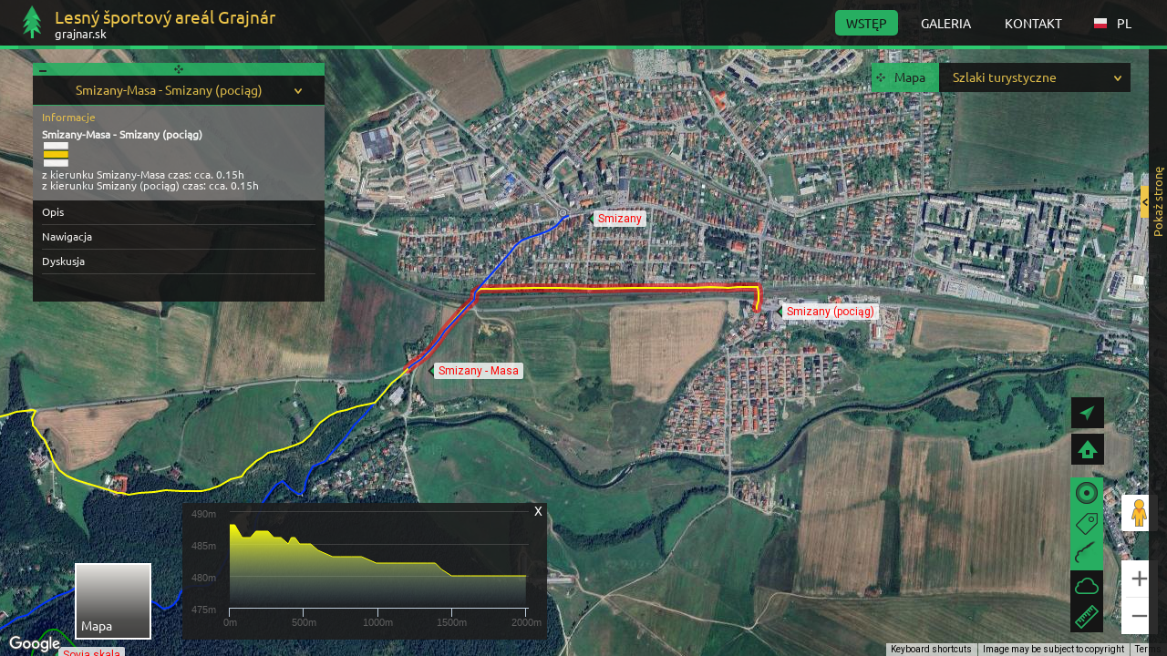

--- FILE ---
content_type: text/html
request_url: http://www.grajnar.sk/pl/szlaki-turystyczne/smizany-masa-smizany-vlak
body_size: 10588
content:
<!DOCTYPE html><html data-ng-app="gmapi" data-ng-controller="Controller" id="gmapiapp"> <head> <meta charset="utf-8"> <meta name="robots" content="index, follow"> <meta name="author" content="gmapi.com"> <script>	function setAnchorCookie(){	var query = document.URL.split('#!');	document.cookie = 'anchor=' + query[1];	}	var now = new Date();	now.setSeconds(now.getSeconds() + 5);	document.cookie = "lastloadflag=true; expires="+now.toUTCString(); if(document.URL.indexOf("#!") > -1){	setAnchorCookie();	window.location.reload();	}	else {	document.cookie = 'anchor=; expires=Thu, 01 Jan 1970 00:00:01 GMT;';	}	window.url_language = "pl";	window.showPanel = 0;	window.remind = false;	window.project = JSON.parse("{\"id\":\"1\",\"name\":\"Lesn\\u00fd \\u0161portov\\u00fd are\\u00e1l Grajn\\u00e1r\",\"title\":\"\",\"logo\":\"1\",\"header_title\":\"V\\u00edtame V\\u00e1s na str\\u00e1nke N\\u00e1rodn\\u00e9ho parku Slovensk\\u00fd raj d\",\"header_subtitle\":\"Str\\u00e1nku N\\u00e1rodn\\u00e9ho parku Slovensk\\u00fd raj - www.mapaslovenskyraj.sk - tvoria \\u013eudia, ktor\\u00ed sa narodili, \\u017eij\\u00fa v Slovenskom raji. Maj\\u00fa vz\\u0165ah k pr\\u00edrode a k tejto kr\\u00e1snej, jedine\\u010dnej \\u010dasti sveta.\",\"introduction\":\"Vlastn\\u00edte ubytovanie? Pridajte ho bezplatne na mapu!\",\"template\":\"1\",\"lang_sk\":\"1\",\"lang_cz\":\"1\",\"lang_en\":\"1\",\"lang_de\":\"1\",\"lang_default\":\"sk\",\"map_default\":\"22\",\"shown_characters\":\"25\",\"marker_count\":\"10\",\"domain\":\"grajnar.sk\",\"contact_skype\":\"457879\",\"contact_skype_hide\":\"0\",\"contact_email\":\"info@mapaslovenskyraj.sk\",\"contact_email_hide\":\"1\",\"contact_telephone\":\"+421907815891\",\"contact_telephone_hide\":\"0\",\"social_youtube\":\"http:\\\/\\\/www.youtube.com\",\"social_youtube_hide\":\"0\",\"social_googleplus\":\"http:\\\/\\\/www.google.com\",\"social_googleplus_hide\":\"0\",\"social_facebook\":\"https:\\\/\\\/www.facebook.com\\\/grajnar\",\"social_facebook_hide\":\"1\",\"social_pinterest\":\"http:\\\/\\\/www.flickr.com\",\"social_pinterest_hide\":\"0\",\"social_twitter\":\"http:\\\/\\\/www.twitter.com\",\"social_twitter_hide\":\"0\",\"max_map_id\":\"0\",\"max_marker_id\":\"0\",\"social_instagram\":\"http:\\\/\\\/www.instagram.com\\\/grajnar\",\"social_instagram_hide\":\"1\",\"tutorial_uploads\":[{\"id\":\"2094\",\"type\":\"\",\"filename\":\"grajnar-zima2-2014-11-06-8-13-35-jpg.jpg\",\"path\":\"\\\/uploads\",\"title\":\"\"},{\"id\":\"2096\",\"type\":\"\",\"filename\":\"grajnar-zima-2014-11-06-8-13-35-jpg.jpg\",\"path\":\"\\\/uploads\",\"title\":\"\"},{\"id\":\"2095\",\"type\":\"\",\"filename\":\"grajnar-zima3-2014-11-06-8-13-35-jpg.jpg\",\"path\":\"\\\/uploads\",\"title\":\"\"},{\"id\":\"2097\",\"type\":\"\",\"filename\":\"grajnar-trasy2-2014-11-06-8-13-51-jpg.jpg\",\"path\":\"\\\/uploads\",\"title\":\"\"}],\"language\":[{\"id\":\"131\",\"name\":\"Slovak\",\"nativeName\":\"sloven\\u010dina\",\"ISO639_1\":\"sk\",\"active\":\"1\",\"show\":\"1\",\"lang_order\":\"1\"},{\"id\":\"119\",\"name\":\"Russian\",\"nativeName\":\"\\u0420\\u0443\\u0441\\u0441\\u043a\\u0438\\u0439 \\u044f\\u0437\\u044b\\u043a\",\"ISO639_1\":\"ru\",\"active\":\"1\",\"show\":\"1\",\"lang_order\":\"2\"},{\"id\":\"40\",\"name\":\"English\",\"nativeName\":\"English\",\"ISO639_1\":\"en\",\"active\":\"1\",\"show\":\"1\",\"lang_order\":\"3\"},{\"id\":\"50\",\"name\":\"German\",\"nativeName\":\"Deutsch\",\"ISO639_1\":\"de\",\"active\":\"1\",\"show\":\"1\",\"lang_order\":\"4\"},{\"id\":\"114\",\"name\":\"Polish\",\"nativeName\":\"polski\",\"ISO639_1\":\"pl\",\"active\":\"1\",\"show\":\"1\",\"lang_order\":\"5\"}],\"logo_object\":{\"id\":\"1\",\"type\":\"image\\\/png\",\"filename\":\"logo-2014-05-28-16-44-47.png\",\"path\":\"\\\/uploads\",\"title\":\"\"},\"translation\":{\"id\":\"16\",\"language_id\":\"0\",\"ISO639_1\":\"pl\",\"project_id\":\"1\",\"header_title\":\"Strona obszaru sportu Grajn\\u00e1r\",\"header_subtitle\":\"Grajnar o\\u015brodek sportowy po\\u0142o\\u017cony jest 18 km od miasta Spi\\u0161sk\\u00e1 Nov\\u00e1 Ves w kierunku Roznava. W zimie jest to popularne miejsce do uprawiania narciarstwa biegowego. Wysoko\\u015b\\u0107 1100 m. m. gwarantuje stabilno\\u015b\\u0107 \\u015bniegu.\",\"introduction\":\"Czy jeste\\u015b w\\u0142a\\u015bcicielem zakwaterowanie lub us\\u0142ug\\u0119? Dodaj go za darmo!\",\"gallery_seo\":\"Grajnar zdj\\u0119cia galeria narciarstwo biegowe na mapie Park Narodowy S\\u0142owacki Raj sport\\u00f3w zimowych\",\"contact_seo\":\"Grajnar kontakt mapa S\\u0142owacki Raj narciarstwo biegowe sport zimowy park narodowy\",\"gallery_seo_description\":\"Galeria zdj\\u0119\\u0107 z obszaru narciarstwo biegowe Grajnar i to otoczenie - Parku Narodowego S\\u0142owacki Raj.\",\"contact_seo_description\":\"Kontakt do biura strony internetowej grajnar.sk\",\"homepage_seo\":\"Grajnar biegowe narty mapa obszaru sportu zima Parku Narodowego S\\u0142owacki Raj\",\"homepage_seo_description\":\"Strona internetowa z obszaru narciarstwo biegowe Grajnar. Zdj\\u0119cia, mapy tras, zakwaterowania i us\\u0142ug.\",\"tutorial\":\"<p><\\\/p><br><p><\\\/p>\"},\"interface_translation\":{\"menu_admin\":\"Administracja\",\"menu_contact\":\"KONTAKT\",\"menu_home\":\"WST\\u0118P\",\"menu_logout\":\"Wymelduj si\\u0119\",\"popis_skry\":\"opis - ukry\\u0107\",\"popis_zobraz\":\"opis - poka\\u017c\",\"trails\":\"Opis\",\"galery\":\"Galeria\",\"navigation\":\"Nawigacja\",\"discusion\":\"Dyskusja\",\"map\":\"Mapa\",\"back\":\"Z powrotem\",\"reset\":\"Ponownie\",\"markers\":\"Markery\",\"descriptions\":\"Opisy\",\"weather\":\"Pogoda\",\"measure\":\"Pomiary\",\"ad\":\"Reklama\",\"click_to_map\":\"PRZEJD\\u0179 DO MAPY\",\"show_content\":\"Poka\\u017c stron\\u0119\",\"share_page\":\"PODZIEL T\\u0118 STRON\\u0118!\",\"language\":\"J\\u0118ZYK\",\"enter\":\"WPISA\\u0106\",\"login_via\":\"Zaloguj si\\u0119 z\",\"quick_news\":\"Aktualno\\u015bci\",\"news\":\"Aktualno\\u015bci\",\"go_up\":\"G\\u00f3r\\u0119\",\"contact_title\":\"Kontakt\",\"no_results\":\"Nie ma zgody\",\"map_delete_ask\":\"Czy na pewno chcesz usun\\u0105\\u0107 map\\u0119\",\"remove\":\"Usun\\u0105\\u0107\",\"cancel\":\"Anulowa\\u0107\",\"admin_not_loged\":\"Nie jeste\\u015b zalogowany, obszar ten jest dost\\u0119pny tylko dla administratora\",\"leave\":\"Pozostawia\\u0107\",\"name\":\"Nazwa\",\"seo\":\"SEO url\",\"keywords\":\"S\\u0142owa kluczowe\",\"description\":\"Informacje\",\"caption\":\"Tytu\\u0142\",\"save\":\"Oszcz\\u0119dza\\u0107\",\"default_view\":\"Widok domy\\u015blny\",\"map_type\":\"Domy\\u015blny widok mapy satelitarne \\\/ Vintage\",\"map_zoom\":\"Zbli\\u017cenia mapy\",\"markers_visible_setting\":\"Markery pokazane\\\/ukryte\",\"descriptions_visible_setting\":\"Opisy pokazane\\\/ukryte\",\"view_hide_buttons\":\"Poka\\u017c\\\/ukryj przyciski\",\"url\":\"URL\",\"gps\":\"GPS\",\"zoom\":\"Zbli\\u017cenia\",\"navigation_show\":\"Poka\\u017c nawigacj\\u0119 do znacznika\",\"icon_look\":\"Wygl\\u0105d ikony\",\"shape\":\"Kszta\\u0142t\",\"color\":\"Kolor\",\"email\":\"Email\",\"phone\":\"Telefon\",\"skype\":\"Skype\",\"texts\":\"Teksty\",\"chanels\":\"Kana\\u0142y\",\"left_panel\":\"Lewy panel\",\"right_panel\":\"Prawy panel\",\"home_header\":\"Wst\\u0119p (tytu\\u0142)\",\"home_subheader\":\"Wst\\u0119p (podtytu\\u0142)\",\"home_login_text\":\"Tekst przy logowaniu\",\"add_article\":\"Dodaj artyku\\u0142\",\"date\":\"Date\",\"header\":\"Tytu\\u0142\",\"content\":\"Zawarto\\u015b\\u0107\",\"article_place\":\"Lokalizacja artyku\\u0142\",\"change\":\"Zmienia\\u0107\",\"undo\":\"Anuluj zmiany\",\"article_delete_ask\":\"Czy na pewno chcesz usun\\u0105\\u0107 artyku\\u0142\",\"properties\":\"W\\u0142a\\u015bciwo\\u015bci\",\"buttons\":\"Przyciski\",\"copy_of_other_map\":\"Kopiowa\\u0107 z innego mapie\",\"files_on_map\":\"Pliki na mapie\",\"add\":\"Doda\\u0107\",\"marker_delete_ask\":\"Czy na pewno chcesz usun\\u0105\\u0107 znacznik\",\"kml_delete_ask\":\"Czy na pewno chcesz usun\\u0105\\u0107 KML\",\"homepage\":\"Homepage\",\"add_map\":\"Dodaj map\\u0119\",\"maps\":\"Mapy\",\"settings\":\"Ustawienia\",\"langs\":\"J\\u0118ZYKI\",\"project_name\":\"Tytu\\u0142 strony\",\"project_domain\":\"Domena\",\"project_logo\":\"Logo\",\"template\":\"Kolor motyw strony\",\"project_setting\":\"Ustawienia projektu\",\"no_displayed_chars\":\"Liczba znak\\u00f3w wy\\u015bwietlanych w opisie\",\"show_marker_label\":\"Marker poka\\u017c etykiet\\u0119\",\"marker_display\":\"Poka\\u017c znacznik\",\"marker_settings\":\"Ustawianie znacznika\",\"add_video\":\"Dodaj wideo\",\"video\":\"Wideo\",\"info\":\"Informacje\",\"translations\":\"T\\u0142umaczenia\",\"phrase\":\"Wyra\\u017cenie\",\"translation\":\"T\\u0142umaczenie\",\"new_translation\":\"Prze\\u015blij t\\u0142umaczenie\",\"persist_ok\":\"Zmiany zosta\\u0142y zapisane\",\"datatable_no_rows\":\"Nie ma \\u017cadnych przedmiot\\u00f3w\",\"menu_gallery\":\"GALERIA\",\"users\":\"U\\u017cytkownicy\",\"pass\":\"Has\\u0142o\",\"add_user\":\"Dodaj u\\u017cytkownika\",\"empty_pass\":\"Has\\u0142o nie mo\\u017ce by\\u0107 puste\",\"bad_email\":\"E-mail nie jest poprawnie sformatowana\",\"existing_email\":\"E-mail jest ju\\u017c zarejestrowany\",\"upload_delete_ask\":\"Czy na pewno chcesz usun\\u0105\\u0107 za\\u0142\\u0105cznik\",\"video_delete_ask\":\"Czy na pewno chcesz usun\\u0105\\u0107 wideo\",\"gallery\":\"Galeria\",\"menu_objects\":\"OBIEKTY\",\"show_admin_objects\":\"Zobacz moje obiekty\",\"elevation_show\":\"Poka\\u017c po\\u0142o\\u017cenie i wysoko\\u015b\\u0107\",\"show_on_map\":\"Poka\\u017c na mapie\",\"discussion_show\":\"Wybierz Facebook debaty\",\"done\":\"Gotowy\",\"copy_from_other_map\":\"Kopia\",\"ask_to_leave_edit\":\"Pozostawi\\u0107 bez zmian?\",\"objects\":\"Obiekty\",\"add_object\":\"Dodaj obiekt\",\"add_object_type\":\"Dodaj typ obiektu\",\"user\":\"U\\u017cytkownik\",\"category_name\":\"Nazwa kategorii\",\"save_accepted\":\"Zmiany zosta\\u0142y zapisane\",\"object_types\":\"Kategorie obiekt\\u00f3w\",\"gallery_title\":\"Galeria\",\"copy\":\"Kopiowa\\u0107\",\"type\":\"Typ\",\"uri_in_use\":\"jest stosowany w innym module\",\"confirm_delete\":\"Czy na pewno chcesz usun\\u0105\\u0107 ten obiekt?\",\"project_settings\":\"Ustawienia projektu\",\"module\":\"Modu\\u0142\",\"alt\":\"Po\\u0142o\\u017cenie na wysoko\\u015bci\",\"empty\":\"Nie mo\\u017ce by\\u0107 puste\",\"not_uri\":\"Nie jest poprawnie sformatowana\",\"not_int\":\"Musi by\\u0107 liczb\\u0105 ca\\u0142kowit\\u0105\",\"not_float\":\"Musi by\\u0107 liczb\\u0105\",\"save_error\":\"Forma mia\\u0142a nast\\u0119puj\\u0105ce b\\u0142\\u0119dy\",\"share\":\"Podziela\\u0107\",\"location\":\"Miejscowo\\u015b\\u0107\",\"address\":\"Adres\",\"web\":\"Web\",\"price\":\"Cena\",\"night\":\"Noc\",\"mail\":\"Mail\",\"mobile\":\"Telefon\",\"no_results_text\":\"Nie ma zgody\",\"day\":\"Dzie\\u0144\",\"miles\":\"Mil\",\"attachment_edit\":\"Modyfikacja za\\u0142\\u0105cznika\",\"welcome\":\"Witamy!\",\"last_visit\":\"Ostatnio okaza\\u0142o si\\u0119\",\"my_objects\":\"Moje obiekty\",\"street\":\"Ulica\",\"city\":\"Miasto\",\"postal_code\":\"ZIP\",\"contact\":\"Kontakt\",\"filter\":\"Filtr\",\"show_all\":\"Poka\\u017c wszystko\",\"params\":\"Zachowanie\",\"trail_look\":\"Trasy wygl\\u0105d\",\"line_width\":\"Uderzenie\",\"area_look\":\"Wygl\\u0105d powierzchni\",\"line_color\":\"Kolor linii\",\"inside_colot\":\"Kolor wype\\u0142nienia\",\"opacity\":\"Przezierno\\u015b\\u0107\",\"approve\":\"Dopuszcza\\u0107\",\"load_older\":\"Od\\u015bwie\\u017c starszych\",\"description_object_admin\":\"Opis\",\"name_person\":\"Nazwa\",\"message\":\"Raport\",\"inside_color\":\"Kolor wype\\u0142nienia\",\"module_description\":\"Opis\",\"map_trails\":\"Drogi\",\"contact_seo_desc\":\"Meta description - Kontakt\",\"contact_seo\":\"Meta keywords - Kontakt\",\"gallery_seo\":\"Meta keywords - Galeria\",\"gallery_seo_desc\":\"Meta description - Galeria\",\"invite_to_register\":\"Zarejestruj si\\u0119\",\"register\":\"Zarejestrowa\\u0107\",\"got_acc\":\"Masz konta? Zaloguj si\\u0119!\",\"remind_pw\":\"Naby\\u0107 nowe has\\u0142o\",\"forgot_pw\":\"Zapomnia\\u0142em has\\u0142a\",\"change_pw\":\"Zmie\\u0144 has\\u0142o\",\"user_area\":\"Zalogowa\\u0107\",\"pass_again\":\"Has\\u0142o ponownie\",\"pass_old\":\"Stare has\\u0142o\",\"pass_not_same\":\"Has\\u0142o Pola i has\\u0142o musi by\\u0107 r\\u00f3wna\",\"email_registered\":\"E-mail ju\\u017c w systemie znajduje si\\u0119.\",\"reg_ok\":\"Rejestracja zako\\u0144czy\\u0142a si\\u0119 pomy\\u015blnie. Na adres e-mail zosta\\u0142a wys\\u0142ana wiadomo\\u015b\\u0107 z potwierdzeniem z dalszymi instrukcjami.\",\"no_user\":\"Niestety okre\\u015blony system e-mail nie jest.\",\"password_reminded\":\"Na Tw\\u00f3j adres email zosta\\u0142 wys\\u0142any e-mail z instrukcjami, aby zresetowa\\u0107 has\\u0142o.\",\"bad_password\":\"Niepoprawne has\\u0142o\",\"need_object_type\":\"Konieczne jest, aby wybra\\u0107 typ i modu\\u0142\",\"save_and_close\":\"ZAPISZ I ZAMKNIJ\",\"close\":\"ZAMKNIJ\",\"add_image\":\"Dodaj zdj\\u0119cia\",\"mail_sent\":\"Adres e-mail zosta\\u0142a wys\\u0142ana\",\"file_format_exception\":\"Nieobs\\u0142ugiwany format pliku. Obs\\u0142ugiwane formaty zdj\\u0119\\u0107: JPG i PNG\",\"older_first\":\"Najstarsze najpierw\",\"newer_first\":\"Najnowsze najpierw\",\"show_trail_on\":\"Poka\\u017c tras\\u0119 na\",\"show_location_on\":\"Poka\\u017c lokalizacj\\u0119 na\",\"homepage_tutorial\":\"N\\u00e1vod na pou\\u017eitie str\\u00e1nky\",\"user_area_logout\":\"Wymelduj si\\u0119\",\"push_page\":\"Ukryj stronu\",\"pull_page\":\"Poka\\u017c stron\\u0119\",\"map_tools\":\"N\\u00e1stroje mapy\",\"order\":\"Zoradi\\u0165\",\"incorect_user_or_email\":\"Nespr\\u00e1vny email alebo heslo\",\"user_not_active\":\"\\u00da\\u010det e\\u0161te nie je aktivovan\\u00fd\",\"select_an_option\":\"Zvo\\u013ete\",\"load_next\":\"Na\\u010d\\u00edta\\u0165 dal\\u0161ie\",\"weather_place\":\"Po\\u010dasie v lokalite\"},\"lang_default_key\":0}");	window.loadRoute = JSON.parse('{\"lang\":\"pl\",\"map\":\"szlaki-turystyczne\",\"markerOrService\":\"smizany-masa-smizany-vlak\",\"target\":\"MARKER\"}');	window.markerToDisplay = JSON.parse("{\"id\":\"467\",\"uri\":\"smizany-masa-smizany-vlak\",\"lat\":\"48.952163696289060\",\"lon\":\"20.515789031982422\",\"alt\":\"0\",\"max_lat\":\"48.950897216796875\",\"min_lat\":\"48.953426361083984\",\"max_lon\":\"20.507513046264650\",\"min_lon\":\"20.524065017700195\",\"zoom\":\"15\",\"icon\":\"\",\"color\":\"\",\"opacity\":\"0\",\"stroke\":\"2\",\"stroke_color\":\"#ffff00\",\"label_hide\":\"0\",\"navigation_hide\":\"0\",\"elevation_hide\":\"0\",\"discussion_hide\":\"0\",\"is_path\":\"1\",\"created\":\"2014-06-07 20:40:04\",\"updated\":\"2014-09-08 15:05:59\",\"translation\":{\"id\":\"2335\",\"marker_id\":\"467\",\"language_id\":\"0\",\"ISO639_1\":\"pl\",\"name\":\"Smizany-Masa - Smizany (poci\\u0105g)\",\"keywords\":\"Smizany Masa S\\u0142owacki Raj Park Narodowy orientacj\\u0119 szlak turysta mapa S\\u0142owacja Republika S\\u0142owacka Sport serwis\",\"content\":\"<img alt=\\\"\\\" src=\\\"\\\/images\\\/zlta.png\\\"><br>\\nz kierunku Smizany-Masa czas: cca. 0.15h<br>\\nz kierunku Smizany (poci\\u0105g) czas: cca. 0.15h\",\"trails\":\"Cz\\u0119\\u015b\\u0107 \\u017c\\u00f3\\u0142ty szlak turystyczny. Znajduje si\\u0119 w parku narodowym S\\u0142owacki Raj. Jest on oznaczony kolorem \\u017c\\u00f3\\u0142tym i prowadzi od Masa do stacji kolejowej w Smizany.\"},\"videoss\":[],\"images\":[],\"imagesWysiwyg\":[]}");	window.modules = JSON.parse('[]'); </script> <title>Smizany-Masa - Smizany (pociąg) | Lesný športový areál Grajnár - Szlaki turystyczne</title> <meta name="description" content="Część żółty szlak turystyczny. Znajduje się w parku narodowym Słowacki Raj. Jest on oznaczony kolorem żółtym i prowadzi od Masa do stacji kolejowej w"> <meta name="keywords" content="Smizany Masa Słowacki Raj Park Narodowy orientację szlak turysta mapa Słowacja Republika Słowacka Sport serwis"> <link rel="shortcut icon" href="/favicon.ico" type="image/x-icon"><link rel="icon" href="/favicon.ico" type="image/x-icon"> <meta name="viewport" content="width=device-width, height=device-height, user-scalable=no, initial-scale=1, maximum-scale=1"> <meta property="og:title" content="Smizany-Masa - Smizany (pociąg) | Lesný športový areál Grajnár - Szlaki turystyczne"> <meta property="og:type" content="website"> <meta property="og:url" content="http://www.grajnar.sk/pl/szlaki-turystyczne/smizany-masa-smizany-vlak"> <meta property="og:site_name" content="grajnar.sk"> <meta name="p:domain_verify" content="0bca592ce44b7116f11ded3fb3723fb1"> <meta property="og:image" content="/images/screenshot.png"> <meta property="og:image" content="http://grajnar.sk/uploads/logo-2014-05-28-16-44-47.png"> <link rel="stylesheet" href="/style.css"> <!-- Google maps script s API KEY : AIzaSyBeIwCPKI3N3itoficDBfIuQYtmMtPvNsU + infobox pre stylovanie infoWindows --> <!--key pre mapanarodneparky AIzaSyClPdineaWq1O3uwLBwa7YQlDqN9-Xf1lI--> <script type="text/javascript" src="https://maps.googleapis.com/maps/api/js?key=AIzaSyBeIwCPKI3N3itoficDBfIuQYtmMtPvNsU&amp;sensor=true&amp;libraries=geometry"></script> <script type="text/javascript" src="/js/angular/modules/compiled/jquery_modules.js"></script> <script type="text/javascript" src="/js/magnific-popup.min.js"></script> <script type="text/javascript" src="/js/jquery-ui-1.10.3.custom.min.js"></script> <script type="text/javascript" src="/js/chosen.jquery.min.js"></script> <script src="/js/angular/modules/compiled/angular.js"></script> <script type="text/javascript" src="/js/angular/modules/compiled/all.js"></script> <script src="/js/highcharts.js"></script> <script src="/js/jquery.minicolors.js"></script> <script type="text/javascript" src="/js/angular/modules/compiled/main.js"></script> <script type="text/javascript" src="/js/angular/modules/compiled/controllers.js"></script> </head> <body class=""> <script type="text/javascript" async="true" src="http://s7.addthis.com/js/300/addthis_widget.js#pubid=ra-506d93bc2285b3b8s"></script> <div data-ng-if="settings.displayLoader" class="loader-bg"> <div class="loader-wrapper"> <div class="loader-gif"></div> </div> </div> <div data-ng-click="closeOpenedFakePopups()" class="mfp-bg mfp-ready mfp-hide"></div> <div class="graph" data-ng-show="((marker.is_path == 2 || marker.is_path == 1) && !toggles.preventPanel) || toggles.forceGraphShow"> <div class="graph-close" data-ng-click="minimizeGraph('overlay-graph')">X</div> <div id="overlay-graph" class="container" data-data="elevationData" data-width="400" data-ng-graph></div> </div> <div id="top-panel"> <div id="top-panel-bg" data-ng-click="toggles.closeMenu(); toggles.closeLanguageMenu();"></div> <img data-bindonce data-ng-checked-image data-ng-src="{{project.logoUrl}}" src="/img/missing-image.png" alt="Logo" id="logo" /> <span id="logo-placeholder" ></span> <a data-ng-href="/{{settings.language}}/" data-ng-click="toggles.toggleRightPanel(1); lastClickAction('home')" data-ng-class="{'active':renderAction == 'home'}"> <div class="logo"> <p class="site-title" data-ng-bind="project.name"></p> <p data-ng-bind="project.domain"></p> </div> </a> <span class="domeny-dropdown-sipka" data-ng-click="toggles.toggleDomainSelector()"></span> <ul data-ng-show="toggles.domainSelector" class="domeny-dropdown"> <li>TANAP</li> <li>NAPANT</li> </ul> <div id="mobile-toggler" data-ng-click="toggles.toggleRightPanel();toggles.closeMenu()"> <div data-ng-class="{'right': toggles.showRightPanel != 0}" class="mobile-arrow"></div> </div> <div class="lang-menu"> <span data-ng-click="toggles.toggleLanguageMenu();toggles.closeMenu();" ><img src="/img/missing-image.png" alt="{{settings.language| uppercase}}" data-ng-src="/img/flags-iso/flat/16/{{settings.language | uppercase}}.png"><span data-ng-bind="settings.language"></span></span> <div data-ng-if="toggles.languageSelector" class="submenu"> <a data-bindonce href="/" onclick="return false;" data-ng-click="changeLanguage(mutation.ISO639_1)" data-ng-repeat="mutation in settings.languages" data-ng-if="mutation.show ==1 && mutation.ISO639_1 != settings.language"> <img data-bo-src-i="/img/flags-iso/flat/16/{{mutation.ISO639_1 | uppercase}}.png" src="/img/missing-image.png" alt="{{mutation.ISO639_1 | uppercase}}"><span data-bo-bind="mutation.ISO639_1"></span> </a> </div> </div> <div id="main-menu" > <a data-ng-href="/{{settings.language}}/" data-ng-click="toggles.toggleRightPanel(1); lastClickAction('home')" data-ng-class="{'active':renderAction == 'home'}" data-ng-bind="interface_translation.menu_home"></a> <a data-bo-href-i="/{{settings.language}}/{{type.uri}}" data-bindonce data-ng-repeat="type in settings.objectTypeTopList" data-ng-click="toggles.toggleRightPanel(1);" data-ng-class="{'active':activeModuleUri == type.uri && (renderAction == 'objects')}" data-bo-bind="type.name"></a> <a data-ng-href="/{{settings.language}}/{{map.translation.uri}}/gallery" data-ng-click="toggles.toggleRightPanel(1);lastClickAction('gallery')" data-ng-class="{'active':renderAction == 'gallery'}" data-ng-bind="interface_translation.menu_gallery"></a> <a data-ng-href="/{{settings.language}}/contact" data-ng-click="toggles.toggleRightPanel(1); lastClickAction('contact')" data-ng-class="{'active':renderAction == 'contact'}" data-ng-bind="interface_translation.menu_contact"></a> <div class="user" data-ng-if="user.role == 2" data-ng-click='settings.adminModeEnabled = toggleValue(settings.adminModeEnabled)'></div> </div> <div id="mobile-menu" ><div data-ng-click="toggles.toggleMenu();toggles.closeLanguageMenu();" class="menu-button"><span class="text">MENU </span><div class="lines"></div></div><div data-ng-if="toggles.menuOpened" class="menu-content"><a data-ng-href="/{{settings.language}}/" data-ng-click="toggles.toggleRightPanel(1); lastClickAction('home'); toggles.toggleMenu()" data-ng-class="{'active':renderAction == 'home'}" data-ng-bind="interface_translation.menu_home"></a> <a data-bindonce data-bo-href-i="/{{settings.language}}/{{type.uri}}" data-ng-repeat="type in settings.objectTypeTopList" data-ng-click="toggles.toggleRightPanel(1); toggles.toggleMenu()" data-ng-class="{'active':activeModuleUri == type.uri && (renderAction == 'objects')}" data-bo-bind="type.name"></a> <a data-ng-href="/{{settings.language}}/gallery" data-ng-click="toggles.toggleRightPanel(1);lastClickAction('gallery'); toggles.toggleMenu()" data-ng-class="{'active':renderAction == 'gallery'}" data-ng-bind="interface_translation.menu_gallery"></a> <a data-ng-href="/{{settings.language}}/contact" data-ng-click="toggles.toggleRightPanel(1); lastClickAction('contact'); toggles.toggleMenu()" data-ng-class="{'active':renderAction == 'contact'}" data-ng-bind="interface_translation.menu_contact"></a> </div> </div> <select id="mobile-map-selector" data-ng-model="settings.mapId" data-ng-options="map.id as map.translation.name for map in mapList" data-ng-change="changeMap();toggles.toggleRightPanel(0);toggles.closeMenu()"></select> <div class="line"></div> </div><div data-ng-click="toggles.closePanel();toggles.closeWeather()" class="left-panel-bg" data-ng-class="{'closed': toggles.leftPanel == false}"></div> <div data-ng-class="{'closed': toggles.leftPanel == false}" id="left-panel" data-ng-minimizable data-ng-show='!toggles.preventPanel && ((!toggles.showRightPanel)&amp;&amp;(!toggles.displayObjectPanel)&amp;&amp;((information.markersCount > 0 &amp;&amp; !toggles.leftPanelObjectState) || (settings.objectActualFromSelect > 0 && toggles.leftPanelObjectState) || (toggles.forceObjectPanel && toggles.leftPanelObjectState)))' class="leftpanel" data-maximal-height="521" data-ng-movable> <div class="move"></div> <div class="minimize"></div> <div class="close" data-ng-click="toggles.closePanel();toggles.closeWeather()">X</div> <div data-ng-hide="toggles.mobileWeather" data-ng-if="!toggles.leftPanelObjectState" class="marker-panel"> <div data-ng-if="marker.is_path == 0" data-ng-click="moveToMarker('next',true)" class="next"></div> <div data-ng-if="marker.is_path == 0" data-ng-click="moveToMarker('prev',true)" class="back"></div> <select data-ng-if="marker.is_path == 0" class="left-panel-select" data-ng-model="settings.markerActualFromSelect" data-ng-options="markerFromList.id as markerFromList.translation.name for markerFromList in markerList | orderBy:'translation.name' | filter: {is_path: '0'}" data-ng-change="moveToMarkerById(markerActualFromSelect)" data-chosen data-disable_search_threshold="12" data-no-results-text="'Žiadna zhoda pre'" data-search-contains="true"></select> <select data-ng-if="(marker.is_path == 1)||(marker.is_path == 2)" class="left-panel-select" data-ng-model="settings.markerActualFromSelect" data-ng-options="markerFromList.id as markerFromList.translation.name for markerFromList in markerList | orderBy:'translation.name' | filter: pathOrPolygone" data-ng-change="moveToMarkerById(markerActualFromSelect)" data-chosen data-disable_search_threshold="12" data-no-results-text="'Žiadna zhoda pre'" data-search-contains="true"></select><!--<div class="left-panel-get-home"><div class="get-me-home-button" data-ng-click="tools.centerMapOnMarker(marker)">O</div><div data-ng-if="toggles.enableGeolocationFeatures" class="get-me-home-button" data-ng-click="tools.centerMapOnGPS()">O</div></div>--> <div class="left-panel-content" data-ng-class="{'path': marker.is_path != 0}"> <div data-ng-if="user.role == 2" class="left-panel-category"> <p data-ng-click="toggles.openMarkerEdit(marker)" class="category-title admin" data-ng-bind="project.interface_translation.big_edit"></p> </div> <div class="left-panel-category" data-ng-class="{'left-panel-active': activePanelPart == 1}"> <p data-ng-show="((marker.elevation_hide==0)&amp;&amp;(marker.is_path==0))||marker.translation.content != ''" class="category-title" data-ng-click="toggles.showPanelPart(1)" data-ng-bind="interface_translation.description">Informacje</p> <div data-ng-gallery data-ng-show="activePanelPart == 1 &amp;&amp; (((marker.elevation_hide==0)&amp;&amp;(marker.is_path==0))||marker.translation.content != '')" class="animate-show description-marker"> <ul class="allowed" data-ng-if="(marker.elevation_hide==0)&amp;&amp;(marker.is_path==0) "> <li> <div class="header" data-ng-bind="marker.translation.name">Smizany-Masa - Smizany (pociąg)</div> </li> <li>Ele: {{marker.alt}} m</li> <li>Lat: {{marker.lat}}</li> <li>Lng: {{marker.lon}}</li> </ul> <div data-ng-if="marker.is_path != 0" class="header allowed" data-ng-bind="marker.translation.name">Smizany-Masa - Smizany (pociąg)</div> <br /> <p class="allowed" data-handler="adminHandlers.updateMarkerInline" gmapi-inline-editor-wysiwyg data-invoker="settings.adminModeEnabled" data-ng-model="marker.translation.content"><img alt="" src="/images/zlta.png"><br>z kierunku Smizany-Masa czas: cca. 0.15h<br>z kierunku Smizany (pociąg) czas: cca. 0.15h</p> <div data-ng-if="objectIsNotEmpty(marker.imagesWysiwyg)" data-ng-gallery id="first-image-layer" class="magnific-gallery inline-block allowed" > <a data-bindonce data-ng-repeat="image in marker.imagesWysiwyg" data-bo-href-i="{{image.path}}/{{gallery.size}}/{{image.filename}}" title="{{image.description}}"><img data-ng-checked-image data-bo-src-i="{{image.path}}/thumb/{{image.filename}}" src="/img/missing-image.png" alt="Object image" /></a> </div> </div> </div> <div data-ng-show="objectIsNotEmpty(marker.videoss) || objectIsNotEmpty(marker.images)" class="left-panel-category marker-gallery" data-ng-class="{'left-panel-active' : activePanelPart == 3 }" data-ng-gallery> <p class="category-title" data-ng-click="toggles.showPanelPart(3)" data-ng-bind="interface_translation.gallery">Galeria</p> <div class="inline-block" data-ng-show="(activePanelPart == 3)" data-ng-if="objectIsNotEmpty(marker.images)"> <div data-ng-gallery class="magnific-gallery inline-block" > <a data-bindonce data-ng-repeat="image in marker.images" data-bo-href-i="{{image.path}}/{{gallery.size}}/{{image.filename}}" title="{{image.description}}"><img data-ng-checked-image src="/img/missing-image.png" data-bo-src-i="{{image.path}}/thumb/{{image.filename}}" alt="{{image.filename}}" /></a> <div class="clear"></div> </div> </div> <div class="inline-block" data-ng-show="(activePanelPart == 3)" data-ng-if="objectIsNotEmpty(marker.videoss)"> <div class="magnific-gallery inline-block" data-ng-youtube> <a data-bindonce class="video" target="_blank" data-ng-repeat="video in marker.videoss" data-bo-href-i="http://www.youtube.com/watch?v={{video.video_id}}" title="{{video.description}}"><img data-ng-checked-image src="/img/missing-image.png" alt="Video" data-bo-src-i="http://img.youtube.com/vi/{{video.video_id}}/0.jpg" /><div class="admin-video-overlay" data-bo-bind="interface_translation.video"></div></a> </div> </div> </div> <div class="left-panel-category" data-ng-if="!isEmptyString(marker.translation.trails)" data-ng-class="{'left-panel-active': activePanelPart == 2}"> <p class="category-title" data-ng-click="toggles.showPanelPart(2)" data-ng-bind="interface_translation.trails">Opis</p> <div data-ng-show="activePanelPart == 2" class="animate-show description-marker"> <p class="allowed" data-handler="adminHandlers.updateMarkerInline" gmapi-inline-editor-wysiwyg data-ng-gallery data-invoker="settings.adminModeEnabled" data-ng-model="marker.translation.trails">Część żółty szlak turystyczny. Znajduje się w parku narodowym Słowacki Raj. Jest on oznaczony kolorem żółtym i prowadzi od Masa do stacji kolejowej w Smizany.</p> </div> </div> <div data-ng-if="marker.navigation_hide == 0" class="left-panel-category" data-ng-class="{'left-panel-active' : activePanelPart == 4 }"> <p class="category-title" data-ng-click="toggles.showPanelPart(4)" data-ng-bind="interface_translation.navigation">Nawigacja</p> <div data-ng-show="activePanelPart == 4" class="animate-show"> <form action="http://maps.google.com/maps" method="get" target="_blank"> <p data-ng-bind="interface_translation.navigation_text"></p> <p> <input class="text" type="text" value="" id="saddr" size="26" name="saddr"> <input type="submit" value="OK"> <input type="hidden" value="{{marker.lat}},{{marker.lon}}" name="daddr"> </p> </form> </div> </div> <div data-ng-if="marker.discussion_hide == 0" class="left-panel-category" data-ng-class="{'left-panel-active' : activePanelPart == 5 }"> <p class="category-title" data-ng-click="toggles.showPanelPart(5)" data-ng-bind-html="interface_translation.discusion"></p> <div data-ng-show="activePanelPart == 5" class="animate-show"> <div data-facebook-social-plugin data-url="markerDiscussion = 'http://www.'+project.domain+'/'+settings.language+'/'+map.translation.uri+'/'+marker.uri+'/'"></div> </div> </div> <!-- ZDIEĽANIE --> <div id="share"> <div data-socials-panel-full data-url="markerinfoPanel = 'http://www.'+project.domain+'/'+settings.language+'/'+map.translation.uri+'/'+marker.uri+'/'"> </div> </div> </div> <div data-ng-if="marker.is_path != 0" class="responsive-graph"> <div data-data="elevationData" data-ng-graph></div> </div> </div> <div data-ng-hide="toggles.mobileWeather" class="object-info-panel" data-ng-if='(!showPanel)&amp;&amp;(!toggles.displayObjectPanel)&amp;&amp;(settings.objectActualFromSelect > 0 || toggles.leftPanelObjectState) &amp;&amp; (toggles.leftPanelObjectState)'> <select data-ng-if='settings.useSelectWithDistance && !toggles.forceObjectPanel' data-chosen class="left-panel-object-title" data-ng-model="settings.objectActualFromSelect" data-ng-options="objectFromList.id as objectFromList.name+' '+objectFromList.distance+' km' for objectFromList in objectListByMarker | orderBy:'distance '" data-ng-change="selectObjectToshowFromSelect()" data-disable_search_threshold="12" data-no-results-text="'Žiadna zhoda pre'" data-search-contains="true"> </select> <select data-ng-if='!settings.useSelectWithDistance && !toggles.forceObjectPanel' data-chosen class="left-panel-object-title" data-ng-model="settings.objectActualFromSelect" data-ng-options="objectFromList.id as objectFromList.name for objectFromList in objectListByMarker | orderBy:'name'" data-ng-change="selectObjectToshowFromSelect()" data-disable_search_threshold="12" data-no-results-text="'Žiadna zhoda pre'" data-search-contains="true"> </select> <div class="my-object-name" data-ng-if="toggles.forceObjectPanel" data-ng-bind="shownObject.name"></div> <div class="left-panel-content"> <!--<div data-ng-if="user.role == 2" class="left-panel-category"> <p data-ng-click="toggles.openObjectEdit(shownObject)" class="category-title admin" data-ng-bind="project.interface_translation.big_edit"></p> </div> --> <div class="left-panel-category" data-ng-class="{'left-panel-active': activePanelPart == 1}"> <p class="category-title" data-ng-click="toggles.showPanelPart(1)" data-ng-bind="interface_translation.info">Informacje</p> <div data-ng-gallery > <div class="left-panel-object animate-show" data-ng-show="activePanelPart == 1"> <a class="gallery-image" data-ng-if='shownObject.images[0]' data-ng-href="{{shownObject.images[0].path}}/{{gallery.size}}/{{shownObject.images[0].filename}}"><img data-ng-checked-image src="/img/missing-image.png" data-ng-src="{{shownObject.images[0].path}}/big-thumb/{{shownObject.images[0].filename}}" alt="{{shownObject.images[0].path}}/{{shownObject.name}}"></a> <div class="address-panel" data-ng-if="(shownObject.street+shownObject.city+shownObject.zip) != ''"> <p class="span-title" data-ng-bind="interface_translation.address">Adres</p> <div class="header" data-ng-bind="shownObject.name"></div> <div class="address"> <p data-ng-if="shownObject.street != ''" data-ng-bind="shownObject.street"></p> <p data-ng-if="shownObject.city != ''" data-ng-bind="shownObject.city"></p> <p data-ng-if="shownObject.zip != ''" data-ng-bind="shownObject.zip"></p> </div> </div> <p data-ng-if="shownObject.web != ''"><span data-ng-bind="interface_translation.web"></span>: <a target="_blank" data-ng-href="{{shownObject.web}}" data-ng-bind="shownObject.web"></a></p> <p data-ng-if="shownObject.telephone != ''"><span data-ng-bind="interface_translation.mobile"> </span>: <span data-ng-bind="shownObject.telephone"></span></p> <p data-ng-if="shownObject.email != ''" ><span data-ng-bind="interface_translation.mail"></span>: <span><a data-ng-href="mailto:{{shownObject.email}}" data-ng-bind="shownObject.email"></a></span></p> <p data-ng-if="shownObject.price > 0"><span data-ng-bind="interface_translation.price"></span>: <span data-ng-bind="shownObject.price"></span>€ / <span data-ng-bind="interface_translation.night"></span></p> </div> </div> </div> <div data-ng-show="(objectIsNotEmpty(shownObject.images) || objectIsNotEmpty(shownObject.videos) && activePanelPart == 2) " class="left-panel-category" data-ng-class="{'left-panel-active': activePanelPart == 2}"> <p class="category-title" data-ng-click="toggles.showPanelPart(2)" data-ng-bind="interface_translation.gallery">Galeria</p> <div data-ng-gallery > <div data-ng-if="objectIsNotEmpty(shownObject.images)" class="magnific-gallery animate-show inline-block" data-ng-show="activePanelPart == 2" > <a data-bindonce data-ng-repeat="image in shownObject.images" title="{{image.description}}" data-bo-href-i="{{image.path}}/{{gallery.size}}/{{image.filename}}"><img data-ng-checked-image src="/img/missing-image.png" data-bo-src-i="{{image.path}}/thumb/{{image.filename}}" alt="{{image.filename}}"></a> </div> </div> <div data-ng-if="objectIsNotEmpty(shownObject.videos)" class="magnific-gallery animate-show inline-block" data-ng-show="activePanelPart == 2" data-ng-youtube> <a data-bindonce class="video mfp-iframe" target="_blank" title="{{image.description}}" data-ng-repeat="video in shownObject.videos" data-bo-href-i="http://www.youtube.com/watch?v={{video.video_id}}"><img src="/img/missing-image.png" data-ng-checked-image data-bo-src-i="http://img.youtube.com/vi/{{video.video_id}}/0.jpg" alt="Video"><div class="admin-video-overlay" data-bo-bind="interface_translation.video"></div></a> </div> </div> <div data-ng-if="shownObject.description != ''" class="left-panel-category" data-ng-class="{'left-panel-active': activePanelPart == 3}"> <p class="category-title" data-ng-click="toggles.showPanelPart(3)" data-ng-bind="interface_translation.description_object_admin">Opis</p> <div class="animate-show" data-ng-show="activePanelPart == 3"> <p class="object-description" data-ng-bind-html="shownObject.description"></p> </div> </div> <div data-ng-if="false" class="left-panel-category" data-ng-class="{'left-panel-active': activePanelPart == 5}"> <p class="category-title" data-ng-click="toggles.showPanelPart(5)" data-ng-bind="interface_translation.navigation">Nawigacja</p> <div class="animate-show" data-ng-show="activePanelPart == 5"> <p></p> </div> </div> <div id="share-objects"> <div data-socials-panel-full data-url="objectinfoPanel = 'http://www.'+project.domain+'/'+settings.language+'/'+map.translation.uri+'/'+activeModuleUri+'/'+shownObject.uri"></div> </div> </div> </div> <div class="mobile-weather left-panel-content" data-ng-if="toggles.mobileWeather"> <p class="weather-place" data-ng-bind="marker.translation.name"></p> <div class="weather-row" data-ng-repeat="day in weather.forecast"> <div class="datetime" data-ng-bind="(day.dt*1000) | date : 'd MMM'"></div> <div class="temperature big"> <p>Max:<br /><span data-ng-bind="day.temp.max+'&deg;C'"></span></p> <p>Min:<br /><span data-ng-bind="day.temp.min+'&deg;C'"></span></p> </div> <div class="day"> <p data-ng-bind="interface_translation.day">Dzień</p> <img data-ng-if="toggles.mobileWeather" src="/img/missing-image.png" data-ng-src="/img/weather/{{day.image}}.png" alt="{{day.text}}" title="{{day.text}}" /> </div> <div class="night"> <p data-ng-bind="interface_translation.night">Noc</p> <img data-ng-if="toggles.mobileWeather" src="/img/missing-image.png" data-ng-src="/img/weather/{{day.night_image}}.png" alt="{{day.night_text}}" title="{{day.night_text}}" /> </div> </div> </div> </div> <div id="map-select" data-ng-show="(!showPanel)" data-ng-if='(mapList[1])' data-maximal-height="32" data-ng-movable> <p class="move" data-ng-bind="interface_translation.map">:</p> <select data-ng-model="settings.mapId" data-ng-options="map.id as map.translation.name for map in mapList" data-ng-change="changeMap()" data-chosen data-disable_search_threshold="8" data-no-results-text="'{{interface_translation.no_results_text}}'" data-search-contains="true"></select> </div> <div id="admin-panel-right" data-ng-include="'/templates/min/admin-panel-right.html'" data-ng-if="(forms.displayLogin == false) && user.role == 1" data-ng-show="(!showPanel)" data-maximal-height="110" data-ng-movable> </div> <div id="admin-panel-right" data-ng-include="'/templates/min/admin-panel-right-extended.html'" data-ng-controller='adminMenuController' data-ng-if="(forms.displayLogin == false) && user.role == 2" data-ng-show="(!showPanel)" data-maximal-height="110" data-ng-movable> </div> <div id="maptype-selector"> <div id="maptype-map"></div> <a href="#" data-ng-click="toggles.toggleMapType()" class="name"><span data-ng-bind="interface_translation.map"></span></a> </div> <div class="right-home" data-ng-click="tools.centerMapOnMarker(marker)"><span class="hint">Späť na marker</span></div> <div class="right-my-loc" data-ng-if="toggles.enableGeolocationFeatures" data-ng-click="tools.centerMapOnGPS()"><span class="hint">Moja poloha</span></div> <div id="right-panel" data-ng-include="'/templates/min/right-panel.html'"> </div> <div id="map-overlay" data-ng-show="toggles.showRightPanel != 0" data-ng-click="toggles.toggleRightPanel()"> </div> <div id="menu-page-overlay" data-ng-if="toggles.menuOpened" data-ng-swipe-left="toggles.toggleMenu()" data-ng-swipe-right="toggles.toggleMenu()" data-ng-click="toggles.toggleMenu()"> </div> <div id="menu-page-overlay" data-ng-if="toggles.languageSelector" data-ng-click="toggles.toggleLanguageMenu()"> </div> <div id="mobile-menu-panel" data-ng-include="'/templates/min/mobile-menu.html'" data-ng-if="toggles.menuOpened"></div> <div data-ng-show="toggles.showRightPanel != 0" class="huta-ad"> <a target="_blank" href="http://www.huta.sk"><img alt="ad" src="/img/ad/huta.sk.jpg"></a> </div> <div data-ng-if="user.role == '1'" data-ng-include="'/templates/min/adminObjects.html'"></div> <div data-ng-if="user.role == '2'" data-ng-include="'/templates/min/admin/sideMenu.html'"></div> <div id="content-container" class='closed'> <div data-ng-show="toggles.showRightPanel != 0" class="slider"> <div data-ng-if="renderAction == 'home'" class="included-file plain" data-ng-include="'/templates/min/home.html'" ></div><div data-ng-if="renderAction == 'gallery'" class="included-file" data-ng-include="'/templates/min/gallery.html'"></div><div data-ng-if="renderAction == 'contact'" class="included-file" data-ng-include="'/templates/min/contact.html'"></div><div data-ng-if="renderAction == 'objects'" class="included-file" data-ng-include="'/templates/min/objects.html'"></div> </div> <div class="toggler" data-ng-if="toggles.showRightPanel == 0"> <div class="subtoggler" data-ng-click="toggles.toggleRightPanel()"> <div><p data-ng-bind="interface_translation.pull_page"></p></div> </div> <div data-ng-click="toggles.toggleRightPanel()" class="arrow left"></div> </div> </div> <div id="map-overlay-icon" data-ng-show="toggles.showRightPanel != 0" data-ng-click="toggles.toggleRightPanel()"> <p data-ng-bind="interface_translation.click_to_map"></p> </div> <div id="map" data-defaults="defaultValues" data-tools="tools" data-toggles="toggles" data-settings="settings" data-selected-object="selectedObject" data-project="project" data-g-map></div> <div data-ng-include="'/templates/min/popups.html'"></div> <div id="fb-root"></div> </body> </html>

--- FILE ---
content_type: text/html
request_url: http://www.grajnar.sk/templates/min/right-panel.html
body_size: 1098
content:
<div> <div id="weather" data-ng-if="toggles.showWeatherPanel" data-ng-tabs> <div class="weather-place" data-ng-bind="marker.translation.name"></div><ul> <li class="no-animate" data-ng-repeat="day in weather.forecast"><a href="#fragment-{{$index+1}}" data-ng-bind="(day.dt*1000) | date : 'd MMM'"></a></li></ul> <select class="daySelector" data-disable-search="true" data-placeholder="{{weather.forecast[0].dt*1000 | date : 'd MMM'}}" data-ng-model="settings.weatherTabSelected" data-ng-change="changeWeatherTab(settings.weatherTabSelected)"> <option data-ng-bind="(weather.forecast[0].dt*1000) | date : 'd MMM'" value=""></option> <option data-ng-repeat="day in weather.forecast" value="#fragment-{{$index+1}}" data-ng-bind="(day.dt*1000) | date : 'd MMM'"></option> </select> <div id="fragment-{{$index+1}}" data-ng-repeat="day in weather.forecast" data-ng-class="{'hidden' : !$first}"> <div class="temperature big"> <p>Max:<br/><span data-ng-bind="day.temp.max+'&deg;C'"></span></p><p>Min:<br/><span data-ng-bind="day.temp.min+'&deg;C'"></span></p></div><div class="temperature small"> <p><span data-ng-bind="day.temp.min+'&deg;C'"></span> - <span data-ng-bind="day.temp.max+'&deg;C'"></span></p></div><div class="day"> <p data-ng-bind="interface_translation.day"></p><img data-ng-if="toggles.showWeatherPanel" src="/img/missing-image.png" data-ng-src="/img/weather/{{day.image}}.png" alt="{{day.text}}" title="{{day.text}}"/> </div><div class="night"> <p data-ng-bind="interface_translation.night"></p><img data-ng-if="toggles.showWeatherPanel" src="/img/missing-image.png" data-ng-src="/img/weather/{{day.night_image}}.png" alt="{{day.night_text}}" title="{{day.night_text}}"/> </div></div></div><div id="measure" data-ng-if="toggles.distanceTool"> <p class="distance" data-ng-bind="distanceToShow"></p><select data-chosen2 data-disable_search_threshold="12" data-no-results-text="'Žiadna zhoda pre'" data-placeholder="km" data-search-contains="true" data-ng-model="conversionUnit" data-ng-change="distanceConverter()"> <option value='km'>km</option> <option value='mile'>ml</option> </select> <p data-ng-click="undoLastDistanceStep()" class="back" data-ng-bind="interface_translation.back"></p><p data-ng-click="resetDistanceMeter()" class="reset" data-ng-bind="interface_translation.reset"></p></div></div><div class="right-buttons" data-ng-if='!showPanel' > <div data-ng-if="map.markerbutton_hide==0" class="markers" data-ng-class="{'first': map.markerbutton_hide==0, 'active': toggles.hideMarkers==0}" data-ng-click="hideMarkerBySetting(toggleValue(toggles.hideMarkers))"> <p data-ng-bind="interface_translation.markers"></p></div><div data-ng-if="map.labelbutton_hide==0" class="labels" data-ng-class="{'first': map.markerbutton_hide==1, 'second': map.markerbutton_hide==0, 'active': toggles.hideLabels==0}" data-ng-click="hideLabelsBySetting(toggleValue(toggles.hideLabels))"> <p data-ng-bind="interface_translation.descriptions"></p></div><div data-ng-if="map.trailsbutton_hide==0" data-ng-click="hideTrailsBySetting(toggleValue(toggles.hideTrails))" class="paths" data-ng-class="{'first': (map.markerbutton_hide+map.labelbutton_hide==2), 'second': (map.markerbutton_hide+map.labelbutton_hide==1), 'third': (map.markerbutton_hide+map.labelbutton_hide==0), 'active': toggles.hideTrails==0}"> <p data-ng-bind="interface_translation.map_trails"></p></div><div data-ng-if="map.weatherbutton_hide==0" data-ng-click="toggles.toggleWeatherPanel()" class="weather" data-ng-class="{'first': (map.markerbutton_hide+ map.labelbutton_hide+ map.trailsbutton_hide==3), 'second': (map.markerbutton_hide+ map.labelbutton_hide+ map.trailsbutton_hide==2), 'third': (map.markerbutton_hide+ map.labelbutton_hide+ map.trailsbutton_hide==1), 'fourth': (map.markerbutton_hide+ map.labelbutton_hide+ map.trailsbutton_hide==0), 'active': toggles.showWeatherPanel==true}"> <p data-ng-bind="interface_translation.weather"></p></div><div data-ng-if="map.measurebutton_hide==0" data-ng-click="toggles.toggleDistanceTool()" class="measure" data-ng-class="{'first': (map.markerbutton_hide+ map.labelbutton_hide+ map.weatherbutton_hide + map.trailsbutton_hide==4), 'second': (map.markerbutton_hide+ map.labelbutton_hide+ map.weatherbutton_hide + map.trailsbutton_hide==3), 'third': (map.markerbutton_hide+ map.labelbutton_hide+ map.weatherbutton_hide + map.trailsbutton_hide==2), 'fourth': (map.markerbutton_hide+ map.labelbutton_hide+ map.weatherbutton_hide + map.trailsbutton_hide==1), 'fifth': (map.markerbutton_hide+ map.labelbutton_hide+ map.weatherbutton_hide + map.trailsbutton_hide==0), 'active': toggles.distanceTool==true}"> <p data-ng-bind="interface_translation.measure"></p></div></div>

--- FILE ---
content_type: text/html
request_url: http://www.grajnar.sk/templates/min/home.html
body_size: 1564
content:
<div id="content" class="intro"> <div x-inner-toggle data-toggles="toggles" data-styling="styling" data-langs="project.interface_translation"></div><div scroll-fix-height-watch class="content-no-scroll"> <div data-top-panel data-url="'http://www.'+project.domain+'/'+settings.language"></div></div><div class="content-scroll"> <div class="scroll-fix"></div><div class="top"> <h1 gmapi-inline-editor-text data-handler="adminHandlers.updateFrontPage" class="title" data-invoker="settings.adminModeEnabled" data-ng-model="project.translation.header_title"></h1> <h2 class="subtitle" data-handler="adminHandlers.updateFrontPage" gmapi-inline-editor-text data-invoker="settings.adminModeEnabled" data-ng-model="project.translation.header_subtitle"></h2> <div class="social-chanels-icons" data-bindonce data-ng-if="(project.social_facebook_hide + project.social_twitter_hide + project.social_youtube_hide) > 0"> <a data-ng-if="project.social_facebook_hide" data-ng-href="{{project.social_facebook}}" href=""><img src="/img/chanels/facebook.png"></a> <a data-ng-if="project.social_twitter_hide" data-ng-href="{{project.social_twitter}}" href="#"><img src="/img/chanels/twitter.png"></a> <a data-ng-if="project.social_pinterest_hide" data-ng-href="{{project.social_pinterest}}" href="#"><img src="/img/chanels/pinterest.png"></a> <a data-ng-if="project.social_instagram_hide" data-ng-href="{{project.social_instagram}}" href="#"><img src="/img/chanels/instagram.png"></a> <a data-ng-if="project.social_youtube_hide" data-ng-href="{{project.social_youtube}}" href="#"><img src="/img/chanels/youtube.png"></a> </div><div class="social-chanels-icons" data-bindonce data-ng-if="(project.social_facebook_hide + project.social_twitter_hide + project.social_youtube_hide)==0"> &nbsp; </div></div><div class="tutorial" data-handler="adminHandlers.updateFrontPage" gmapi-inline-editor-wysiwyg data-invoker="settings.adminModeEnabled" data-ng-model="project.translation.tutorial"></div><div data-ng-if="project.tutorial_uploads" ng-gallery class="magnific-gallery tut"> <a data-bindonce class="gallery-image" ng-repeat="upload in project.tutorial_uploads" data-bo-href-i="{{upload.path}}/{{gallery.size}}/{{upload.filename}}"><img data-bo-src-i="{{upload.path}}/big-thumb/{{upload.filename}}" data-ng-checked-image></a> </div><div class="magnific-gallery tut" data-share="false" ng-youtube> <a data-bindonce class="video" ng-click="selectPost(post)" ng-repeat="video in project.tutorial_videos" href="http://www.youtube.com/watch?v={{video.youtube_video_id}}"><img ng-checked-image data-bo-src-i="http://img.youtube.com/vi/{{video.youtube_video_id}}/0.jpg"/><div class="admin-video-overlay" data-bo-bind="interface_translation.video"></div></a> </div><div class="news" data-ng-if="news.listPost.length > 0"> <div class="title"> <p data-ng-bind="interface_translation.quick_news"></p></div><div class="lister"> <div style="display: none" class="selectedPost" ng-if="selectedPost !=null"> <div ng-gallery class="magnific-gallery"><a ng-click="selectPost(selectedPost)" class="gallery-image" ng-repeat="upload in selectedPost.uploads" data-ng-href="/api/public/uploads/{{gallery.size}}/{{upload.filename}}"><img data-ng-src="/api/public/uploads/big-thumb/{{upload.filename}}"></a></div><div class="magnific-gallery" data-share="false" ng-youtube> <a class="video" ng-click="selectPost(selectedPost)" data-ng-repeat="video in selectedPost.videos" data-ng-href="http://www.youtube.com/watch?v={{video.youtube_video_id}}"><img ng-checked-image data-ng-src="http://img.youtube.com/vi/{{video.youtube_video_id}}/0.jpg"/><div data-ng-bind="interface_translation.video" class="admin-video-overlay"></div></a> </div></div><div data-ng-if="user.role==2 && settings.adminModeEnabled" bindonce class="post admin-adder even"> <span class="corner"></span> <div class="text"> <h3 class="title" data-bo-bind="project.interface_translation.add_article"></h3> <img data-ng-click="propagate('add_article')" src="/img/admin/plus-icon-big.png"/> </div></div><div data-bindonce ng-if="post.title !='' " data-bo-class="{last: $last}" ng-class-odd="'odd'" ng-class-even="'even'" class="post post{{post.id}}" ng-repeat="post in news.listPost"> <span class="corner"></span> <div class="text"> <h3 class="title" data-bo-bind="post.title"></h3><span data-ng-if="user.role==2 && settings.adminModeEnabled" data-ng-click="propagate('edit_article', post)" class="button edit"></span> <p ng-bind-html="post.content"></p><div ng-click="showPostMarkers(post)" data-bo-if="((post.marker1_lat > 0 && post.marker1_lon > 0) || (post.marker2_lat > 0 && post.marker2_lon > 0))&&post.kml_path=='' " class="showMarkers" data-bo-bind="interface_translation.show_location_on+' '+project.domain"></div><div ng-click="showPostMarkers(post)" data-bo-if="(post.kml_path !='') " class="showMarkers" data-bo-bind="interface_translation.show_trail_on+' '+project.domain"></div></div><div ng-gallery class="magnific-gallery"><a ng-click="selectPost(post)" class="gallery-image" style="background: none;" ng-repeat="upload in post.uploads" data-bo-href-i="/api/public/uploads/{{gallery.size}}/{{upload.filename}}"><img data-bo-src-i="/api/public/uploads/big-thumb/{{upload.filename}}"></a></div><div class="magnific-gallery" data-share="false" ng-youtube> <a class="video" ng-click="selectPost(post)" ng-repeat="video in post.videos" data-bo-href-i="http://www.youtube.com/watch?v={{video.youtube_video_id}}"><img ng-checked-image data-bo-src-i="http://img.youtube.com/vi/{{video.youtube_video_id}}/0.jpg"/><div class="admin-video-overlay" data-bo-bind="interface_translation.video"></div></a> </div><p class="date-foot" data-bo-bind="post.date| dateToISO | date: 'd MMM yyyy h:mm:ss'"></p></div><div style="clear: both;"></div></div><a ng-click="loadMoreNews('left')"> <p ng-show="news.showLoader" class="news-more" data-ng-bind="interface_translation.load_older"></p></a> </div><div class="discussion"> <div class="title"> <p data-ng-bind="interface_translation.discussion"></p></div><div style="overflow-x: hidden; overflow-y: auto;" offset="2" width="677" x-facebook-social-plugin data-url="homeDiscussion='http://www.'+project.domain+'/'+settings.language"></div></div><br><div class="space-safe"></div><br style="clear:both"/> </div></div>

--- FILE ---
content_type: text/html
request_url: http://www.grajnar.sk/templates/min/topPanel.html
body_size: 953
content:
<div class="top doNotCount"> <div class="tools"> <div style="float: left; margin-top: 7px;" offset="2" x-socials-panel-inline data-url="shareurl"></div><a style="float: right" class="button login" ng-if="forms.displayLogin" href="#" ng-click="toggles.toggleUserPanel()">{{project.interface_translation.user_area}}</a> <a style="float: right" class="button login" href="#" ng-click="toggles.toggleUserPanel()" ng-if="!forms.displayLogin">{{project.interface_translation.user_area_logout}}</a> <div style="clear: both;"></div><div ng-if="(project.social_youtube_hide+project.social_googleplus_hide+project.social_facebook_hide+project.social_flick_hide+project.social_twitter_hide) > 0" class="channels"> <a ng-if="project.social_youtube_hide==1" href="{{project.social_youtube}}" target"_blank"><div class="youtube"></div></a> <a ng-if="project.social_googleplus_hide==1" href="{{project.social_googleplus}}" target"_blank"><div class="googleplus"></div></a> <a ng-if="project.social_facebook_hide==1" href="{{project.social_facebook}}" target"_blank"><div class="facebook"></div></a> <a ng-if="project.social_flickr_hide==1" href="{{project.social_flickr}}" target"_blank"><div class="flickr"></div></a> <a ng-if="project.social_twitter_hide==1" href="{{project.social_twitter}}" target"_blank"><div class="twitter"></div></a> </div><div style="clear: both;"></div></div></div><div ng-show="forms.userPanel" ng-if="(forms.displayLogin && (!forms.displayRegForm && !forms.displayPasswordReminderForm))" class="login doNotCount"> <form data-ng-submit="forms.doLogin(forms.login)" method="post"> <div class="login-form"> <p class="loginIntroduction" data-ng-bind="project.translation.introduction"></p><input id="login-name" type="text" name="user" data-ng-model="forms.login.user" placeholder="{{project.interface_translation.email}}"/> <input id="login-password" type="password" name="password" data-ng-model="forms.login.password" placeholder="{{project.interface_translation.pass}}"/> <button name="method" value="internal" type="submit" data-ng-bind="interface_translation.enter"></button> </div><div class="login-tools"> <p ng-click="toggles.displayRegForm()" data-ng-bind="interface_translation.invite_to_register"></p><p ng-click="toggles.displayPasswordReminerForm()" data-ng-bind="interface_translation.forgot_pw"></p></div></form></div><div class="regForm doNotCount" ng-show="forms.userPanel" ng-if="forms.displayRegForm"> <form onsubmit="return false;" ng-submit="registerUser()" action="#" method="post"> <div class="login-form"> <p class="loginIntroduction" data-ng-bind="project.translation.introduction"></p><input type="text" ng-model="regUser.email" placeholder="{{project.interface_translation.email}}"/> <input type="password" ng-model="regUser.password" placeholder="{{project.interface_translation.pass}}"/> <input type="password" ng-model="regUser.password2" placeholder="{{project.interface_translation.pass_again}}"/> <button type="submit" data-ng-bind="interface_translation.register"></button> </div><div class="login-tools"> <p ng-click="toggles.displayRegForm()" data-ng-bind="interface_translation.got_acc"></p></div></form></div><div class="regForm doNotCount" ng-show="forms.userPanel" ng-if="forms.displayPasswordReminderForm"> <form onsubmit="return false;" ng-submit="remindPw()" action="#" method="post"> <div class="login-form"> <p class="loginIntroduction" data-ng-bind="project.translation.introduction"></p><input type="text" ng-model="regUser.email" placeholder="{{project.interface_translation.email}}"/> <button type="submit" data-ng-bind="interface_translation.remind_pw"></button> </div><div class="login-tools"> <p ng-click="toggles.displayPasswordReminerForm()" data-ng-bind="interface_translation.got_acc"></p></div></form></div><div ng-show="forms.userPanel" ng-if="!forms.displayLogin" class="logout doNotCount"> <div> <p class="button" data-ng-bind="user.email"></p><button ng-click="logoutUser()" class="logout" data-ng-bind="interface_translation.menu_logout"></button> <button ng-click="toggles.changePw()" class="logout" data-ng-bind="interface_translation.change_pw"></button> </div></div><div class="regForm doNotCount" ng-show="forms.userPanel" ng-if="forms.changePw || forms.remindPw"> <form onsubmit="return false;" ng-submit="resetPw()" action="#" method="post"> <div class="login-form"> <input ng-if="!forms.remindPw" type="password" ng-model="regUser.old_password" placeholder="{{project.interface_translation.pass_old}}"/> <input type="password" ng-model="regUser.password" placeholder="{{project.interface_translation.pass}}"/> <input type="password" ng-model="regUser.password2" placeholder="{{project.interface_translation.pass_again}}"/> <button type="submit" data-ng-bind="interface_translation.change"></button> </div></form></div>

--- FILE ---
content_type: text/css
request_url: http://www.grajnar.sk/style.css
body_size: 26828
content:
body{color:#fff;font:400 14px 'Ubuntu', sans-serif;overflow:hidden;background-color:#151515}body,img,p,div,ul,li,table,td,tr,textarea,select,select:active,option,input,button{border:none;margin:0;padding:0}a,a:hover,a:visited{text-decoration:none;color:#fff}input:focus,select:focus,textarea:focus,button:focus,li:focus,a:focus{outline:none}html{height:100%;position:fixed;width:100%}.clear{clear:both}@font-face{font-family:'FontAwesome';src:url("http://netdna.bootstrapcdn.com/font-awesome/4.0.0/fonts/fontawesome-webfont.eot?v=4.0.0");src:url("http://netdna.bootstrapcdn.com/font-awesome/4.0.0/fonts/fontawesome-webfont.eot?#iefix&v=4.0.0") format("embedded-opentype"),url("http://netdna.bootstrapcdn.com/font-awesome/4.0.0/fonts/fontawesome-webfont.woff?v=4.0.0") format("woff"),url("http://netdna.bootstrapcdn.com/font-awesome/4.0.0/fonts/fontawesome-webfont.ttf?v=4.0.0") format("truetype"),url("http://netdna.bootstrapcdn.com/font-awesome/4.0.0/fonts/fontawesome-webfont.svg?v=4.0.0#fontawesomeregular") format("svg");font-weight:normal;font-style:normal}.fa{display:inline-block;font-family:FontAwesome;font-style:normal;font-weight:normal;line-height:1;-webkit-font-smoothing:antialiased;-moz-osx-font-smoothing:grayscale}.fa-lg{font-size:1.3333333333333333em;line-height:.75em;vertical-align:-15%}.fa-2x{font-size:2em}.fa-3x{font-size:3em}.fa-4x{font-size:4em}.fa-5x{font-size:5em}.fa-fw{width:1.2857142857142858em;text-align:center}.fa-ul{padding-left:0;margin-left:2.142857142857143em;list-style-type:none}.fa-ul>li{position:relative}.fa-li{position:absolute;left:-2.142857142857143em;width:2.142857142857143em;top:.14285714285714285em;text-align:center}.fa-li.fa-lg{left:-1.8571428571428572em}.fa-border{padding:.2em .25em .15em;border:solid .08em #eee;border-radius:.1em}.pull-right{float:right}.pull-left{float:left}.fa.pull-left{margin-right:.3em}.fa.pull-right{margin-left:.3em}.fa-spin{-webkit-animation:spin 2s infinite linear;-moz-animation:spin 2s infinite linear;-o-animation:spin 2s infinite linear;animation:spin 2s infinite linear}@-moz-keyframes spin{0%{-moz-transform:rotate(0deg)}100%{-moz-transform:rotate(359deg)}}@-webkit-keyframes spin{0%{-webkit-transform:rotate(0deg)}100%{-webkit-transform:rotate(359deg)}}@-o-keyframes spin{0%{-o-transform:rotate(0deg)}100%{-o-transform:rotate(359deg)}}@-ms-keyframes spin{0%{-ms-transform:rotate(0deg)}100%{-ms-transform:rotate(359deg)}}@keyframes spin{0%{transform:rotate(0deg)}100%{transform:rotate(359deg)}}.fa-rotate-90{filter:progid:DXImageTransform.Microsoft.BasicImage(rotation=1);-webkit-transform:rotate(90deg);-moz-transform:rotate(90deg);-ms-transform:rotate(90deg);-o-transform:rotate(90deg);transform:rotate(90deg)}.fa-rotate-180{filter:progid:DXImageTransform.Microsoft.BasicImage(rotation=2);-webkit-transform:rotate(180deg);-moz-transform:rotate(180deg);-ms-transform:rotate(180deg);-o-transform:rotate(180deg);transform:rotate(180deg)}.fa-rotate-270{filter:progid:DXImageTransform.Microsoft.BasicImage(rotation=3);-webkit-transform:rotate(270deg);-moz-transform:rotate(270deg);-ms-transform:rotate(270deg);-o-transform:rotate(270deg);transform:rotate(270deg)}.fa-flip-horizontal{filter:progid:DXImageTransform.Microsoft.BasicImage(rotation=0, mirror=1);-webkit-transform:scale(-1, 1);-moz-transform:scale(-1, 1);-ms-transform:scale(-1, 1);-o-transform:scale(-1, 1);transform:scale(-1, 1)}.fa-flip-vertical{filter:progid:DXImageTransform.Microsoft.BasicImage(rotation=2, mirror=1);-webkit-transform:scale(1, -1);-moz-transform:scale(1, -1);-ms-transform:scale(1, -1);-o-transform:scale(1, -1);transform:scale(1, -1)}.fa-stack{position:relative;display:inline-block;width:2em;height:2em;line-height:2em;vertical-align:middle}.fa-stack-1x,.fa-stack-2x{position:absolute;width:100%;text-align:center}.fa-stack-1x{line-height:inherit}.fa-stack-2x{font-size:2em}.fa-inverse{color:#fff}.fa-glass:before{content:"\f000"}.fa-music:before{content:"\f001"}.fa-search:before{content:"\f002"}.fa-envelope-o:before{content:"\f003"}.fa-heart:before{content:"\f004"}.fa-star:before{content:"\f005"}.fa-star-o:before{content:"\f006"}.fa-user:before{content:"\f007"}.fa-film:before{content:"\f008"}.fa-th-large:before{content:"\f009"}.fa-th:before{content:"\f00a"}.fa-th-list:before{content:"\f00b"}.fa-check:before{content:"\f00c"}.fa-times:before{content:"\f00d"}.fa-search-plus:before{content:"\f00e"}.fa-search-minus:before{content:"\f010"}.fa-power-off:before{content:"\f011"}.fa-signal:before{content:"\f012"}.fa-gear:before,.fa-cog:before{content:"\f013"}.fa-trash-o:before{content:"\f014"}.fa-home:before{content:"\f015"}.fa-file-o:before{content:"\f016"}.fa-clock-o:before{content:"\f017"}.fa-road:before{content:"\f018"}.fa-download:before{content:"\f019"}.fa-arrow-circle-o-down:before{content:"\f01a"}.fa-arrow-circle-o-up:before{content:"\f01b"}.fa-inbox:before{content:"\f01c"}.fa-play-circle-o:before{content:"\f01d"}.fa-rotate-right:before,.fa-repeat:before{content:"\f01e"}.fa-refresh:before{content:"\f021"}.fa-list-alt:before{content:"\f022"}.fa-lock:before{content:"\f023"}.fa-flag:before{content:"\f024"}.fa-headphones:before{content:"\f025"}.fa-volume-off:before{content:"\f026"}.fa-volume-down:before{content:"\f027"}.fa-volume-up:before{content:"\f028"}.fa-qrcode:before{content:"\f029"}.fa-barcode:before{content:"\f02a"}.fa-tag:before{content:"\f02b"}.fa-tags:before{content:"\f02c"}.fa-book:before{content:"\f02d"}.fa-bookmark:before{content:"\f02e"}.fa-print:before{content:"\f02f"}.fa-camera:before{content:"\f030"}.fa-font:before{content:"\f031"}.fa-bold:before{content:"\f032"}.fa-italic:before{content:"\f033"}.fa-text-height:before{content:"\f034"}.fa-text-width:before{content:"\f035"}.fa-align-left:before{content:"\f036"}.fa-align-center:before{content:"\f037"}.fa-align-right:before{content:"\f038"}.fa-align-justify:before{content:"\f039"}.fa-list:before{content:"\f03a"}.fa-dedent:before,.fa-outdent:before{content:"\f03b"}.fa-indent:before{content:"\f03c"}.fa-video-camera:before{content:"\f03d"}.fa-picture-o:before{content:"\f03e"}.fa-pencil:before{content:"\f040"}.fa-map-marker:before{content:"\f041"}.fa-adjust:before{content:"\f042"}.fa-tint:before{content:"\f043"}.fa-edit:before,.fa-pencil-square-o:before{content:"\f044"}.fa-share-square-o:before{content:"\f045"}.fa-check-square-o:before{content:"\f046"}.fa-move:before{content:"\f047"}.fa-step-backward:before{content:"\f048"}.fa-fast-backward:before{content:"\f049"}.fa-backward:before{content:"\f04a"}.fa-play:before{content:"\f04b"}.fa-pause:before{content:"\f04c"}.fa-stop:before{content:"\f04d"}.fa-forward:before{content:"\f04e"}.fa-fast-forward:before{content:"\f050"}.fa-step-forward:before{content:"\f051"}.fa-eject:before{content:"\f052"}.fa-chevron-left:before{content:"\f053"}.fa-chevron-right:before{content:"\f054"}.fa-plus-circle:before{content:"\f055"}.fa-minus-circle:before{content:"\f056"}.fa-times-circle:before{content:"\f057"}.fa-check-circle:before{content:"\f058"}.fa-question-circle:before{content:"\f059"}.fa-info-circle:before{content:"\f05a"}.fa-crosshairs:before{content:"\f05b"}.fa-times-circle-o:before{content:"\f05c"}.fa-check-circle-o:before{content:"\f05d"}.fa-ban:before{content:"\f05e"}.fa-arrow-left:before{content:"\f060"}.fa-arrow-right:before{content:"\f061"}.fa-arrow-up:before{content:"\f062"}.fa-arrow-down:before{content:"\f063"}.fa-mail-forward:before,.fa-share:before{content:"\f064"}.fa-resize-full:before{content:"\f065"}.fa-resize-small:before{content:"\f066"}.fa-plus:before{content:"\f067"}.fa-minus:before{content:"\f068"}.fa-asterisk:before{content:"\f069"}.fa-exclamation-circle:before{content:"\f06a"}.fa-gift:before{content:"\f06b"}.fa-leaf:before{content:"\f06c"}.fa-fire:before{content:"\f06d"}.fa-eye:before{content:"\f06e"}.fa-eye-slash:before{content:"\f070"}.fa-warning:before,.fa-exclamation-triangle:before{content:"\f071"}.fa-plane:before{content:"\f072"}.fa-calendar:before{content:"\f073"}.fa-random:before{content:"\f074"}.fa-comment:before{content:"\f075"}.fa-magnet:before{content:"\f076"}.fa-chevron-up:before{content:"\f077"}.fa-chevron-down:before{content:"\f078"}.fa-retweet:before{content:"\f079"}.fa-shopping-cart:before{content:"\f07a"}.fa-folder:before{content:"\f07b"}.fa-folder-open:before{content:"\f07c"}.fa-resize-vertical:before{content:"\f07d"}.fa-resize-horizontal:before{content:"\f07e"}.fa-bar-chart-o:before{content:"\f080"}.fa-twitter-square:before{content:"\f081"}.fa-facebook-square:before{content:"\f082"}.fa-camera-retro:before{content:"\f083"}.fa-key:before{content:"\f084"}.fa-gears:before,.fa-cogs:before{content:"\f085"}.fa-comments:before{content:"\f086"}.fa-thumbs-o-up:before{content:"\f087"}.fa-thumbs-o-down:before{content:"\f088"}.fa-star-half:before{content:"\f089"}.fa-heart-o:before{content:"\f08a"}.fa-sign-out:before{content:"\f08b"}.fa-linkedin-square:before{content:"\f08c"}.fa-thumb-tack:before{content:"\f08d"}.fa-external-link:before{content:"\f08e"}.fa-sign-in:before{content:"\f090"}.fa-trophy:before{content:"\f091"}.fa-github-square:before{content:"\f092"}.fa-upload:before{content:"\f093"}.fa-lemon-o:before{content:"\f094"}.fa-phone:before{content:"\f095"}.fa-square-o:before{content:"\f096"}.fa-bookmark-o:before{content:"\f097"}.fa-phone-square:before{content:"\f098"}.fa-twitter:before{content:"\f099"}.fa-facebook:before{content:"\f09a"}.fa-github:before{content:"\f09b"}.fa-unlock:before{content:"\f09c"}.fa-credit-card:before{content:"\f09d"}.fa-rss:before{content:"\f09e"}.fa-hdd:before{content:"\f0a0"}.fa-bullhorn:before{content:"\f0a1"}.fa-bell:before{content:"\f0f3"}.fa-certificate:before{content:"\f0a3"}.fa-hand-o-right:before{content:"\f0a4"}.fa-hand-o-left:before{content:"\f0a5"}.fa-hand-o-up:before{content:"\f0a6"}.fa-hand-o-down:before{content:"\f0a7"}.fa-arrow-circle-left:before{content:"\f0a8"}.fa-arrow-circle-right:before{content:"\f0a9"}.fa-arrow-circle-up:before{content:"\f0aa"}.fa-arrow-circle-down:before{content:"\f0ab"}.fa-globe:before{content:"\f0ac"}.fa-wrench:before{content:"\f0ad"}.fa-tasks:before{content:"\f0ae"}.fa-filter:before{content:"\f0b0"}.fa-briefcase:before{content:"\f0b1"}.fa-fullscreen:before{content:"\f0b2"}.fa-group:before{content:"\f0c0"}.fa-chain:before,.fa-link:before{content:"\f0c1"}.fa-cloud:before{content:"\f0c2"}.fa-flask:before{content:"\f0c3"}.fa-cut:before,.fa-scissors:before{content:"\f0c4"}.fa-copy:before,.fa-files-o:before{content:"\f0c5"}.fa-paperclip:before{content:"\f0c6"}.fa-save:before,.fa-floppy-o:before{content:"\f0c7"}.fa-square:before{content:"\f0c8"}.fa-reorder:before{content:"\f0c9"}.fa-list-ul:before{content:"\f0ca"}.fa-list-ol:before{content:"\f0cb"}.fa-strikethrough:before{content:"\f0cc"}.fa-underline:before{content:"\f0cd"}.fa-table:before{content:"\f0ce"}.fa-magic:before{content:"\f0d0"}.fa-truck:before{content:"\f0d1"}.fa-pinterest:before{content:"\f0d2"}.fa-pinterest-square:before{content:"\f0d3"}.fa-google-plus-square:before{content:"\f0d4"}.fa-google-plus:before{content:"\f0d5"}.fa-money:before{content:"\f0d6"}.fa-caret-down:before{content:"\f0d7"}.fa-caret-up:before{content:"\f0d8"}.fa-caret-left:before{content:"\f0d9"}.fa-caret-right:before{content:"\f0da"}.fa-columns:before{content:"\f0db"}.fa-unsorted:before,.fa-sort:before{content:"\f0dc"}.fa-sort-down:before,.fa-sort-asc:before{content:"\f0dd"}.fa-sort-up:before,.fa-sort-desc:before{content:"\f0de"}.fa-envelope:before{content:"\f0e0"}.fa-linkedin:before{content:"\f0e1"}.fa-rotate-left:before,.fa-undo:before{content:"\f0e2"}.fa-legal:before,.fa-gavel:before{content:"\f0e3"}.fa-dashboard:before,.fa-tachometer:before{content:"\f0e4"}.fa-comment-o:before{content:"\f0e5"}.fa-comments-o:before{content:"\f0e6"}.fa-flash:before,.fa-bolt:before{content:"\f0e7"}.fa-sitemap:before{content:"\f0e8"}.fa-umbrella:before{content:"\f0e9"}.fa-paste:before,.fa-clipboard:before{content:"\f0ea"}.fa-lightbulb-o:before{content:"\f0eb"}.fa-exchange:before{content:"\f0ec"}.fa-cloud-download:before{content:"\f0ed"}.fa-cloud-upload:before{content:"\f0ee"}.fa-user-md:before{content:"\f0f0"}.fa-stethoscope:before{content:"\f0f1"}.fa-suitcase:before{content:"\f0f2"}.fa-bell-o:before{content:"\f0a2"}.fa-coffee:before{content:"\f0f4"}.fa-cutlery:before{content:"\f0f5"}.fa-file-text-o:before{content:"\f0f6"}.fa-building:before{content:"\f0f7"}.fa-hospital:before{content:"\f0f8"}.fa-ambulance:before{content:"\f0f9"}.fa-medkit:before{content:"\f0fa"}.fa-fighter-jet:before{content:"\f0fb"}.fa-beer:before{content:"\f0fc"}.fa-h-square:before{content:"\f0fd"}.fa-plus-square:before{content:"\f0fe"}.fa-angle-double-left:before{content:"\f100"}.fa-angle-double-right:before{content:"\f101"}.fa-angle-double-up:before{content:"\f102"}.fa-angle-double-down:before{content:"\f103"}.fa-angle-left:before{content:"\f104"}.fa-angle-right:before{content:"\f105"}.fa-angle-up:before{content:"\f106"}.fa-angle-down:before{content:"\f107"}.fa-desktop:before{content:"\f108"}.fa-laptop:before{content:"\f109"}.fa-tablet:before{content:"\f10a"}.fa-mobile-phone:before,.fa-mobile:before{content:"\f10b"}.fa-circle-o:before{content:"\f10c"}.fa-quote-left:before{content:"\f10d"}.fa-quote-right:before{content:"\f10e"}.fa-spinner:before{content:"\f110"}.fa-circle:before{content:"\f111"}.fa-mail-reply:before,.fa-reply:before{content:"\f112"}.fa-github-alt:before{content:"\f113"}.fa-folder-o:before{content:"\f114"}.fa-folder-open-o:before{content:"\f115"}.fa-expand-o:before{content:"\f116"}.fa-collapse-o:before{content:"\f117"}.fa-smile-o:before{content:"\f118"}.fa-frown-o:before{content:"\f119"}.fa-meh-o:before{content:"\f11a"}.fa-gamepad:before{content:"\f11b"}.fa-keyboard-o:before{content:"\f11c"}.fa-flag-o:before{content:"\f11d"}.fa-flag-checkered:before{content:"\f11e"}.fa-terminal:before{content:"\f120"}.fa-code:before{content:"\f121"}.fa-reply-all:before{content:"\f122"}.fa-mail-reply-all:before{content:"\f122"}.fa-star-half-empty:before,.fa-star-half-full:before,.fa-star-half-o:before{content:"\f123"}.fa-location-arrow:before{content:"\f124"}.fa-crop:before{content:"\f125"}.fa-code-fork:before{content:"\f126"}.fa-unlink:before,.fa-chain-broken:before{content:"\f127"}.fa-question:before{content:"\f128"}.fa-info:before{content:"\f129"}.fa-exclamation:before{content:"\f12a"}.fa-superscript:before{content:"\f12b"}.fa-subscript:before{content:"\f12c"}.fa-eraser:before{content:"\f12d"}.fa-puzzle-piece:before{content:"\f12e"}.fa-microphone:before{content:"\f130"}.fa-microphone-slash:before{content:"\f131"}.fa-shield:before{content:"\f132"}.fa-calendar-o:before{content:"\f133"}.fa-fire-extinguisher:before{content:"\f134"}.fa-rocket:before{content:"\f135"}.fa-maxcdn:before{content:"\f136"}.fa-chevron-circle-left:before{content:"\f137"}.fa-chevron-circle-right:before{content:"\f138"}.fa-chevron-circle-up:before{content:"\f139"}.fa-chevron-circle-down:before{content:"\f13a"}.fa-html5:before{content:"\f13b"}.fa-css3:before{content:"\f13c"}.fa-anchor:before{content:"\f13d"}.fa-unlock-o:before{content:"\f13e"}.fa-bullseye:before{content:"\f140"}.fa-ellipsis-horizontal:before{content:"\f141"}.fa-ellipsis-vertical:before{content:"\f142"}.fa-rss-square:before{content:"\f143"}.fa-play-circle:before{content:"\f144"}.fa-ticket:before{content:"\f145"}.fa-minus-square:before{content:"\f146"}.fa-minus-square-o:before{content:"\f147"}.fa-level-up:before{content:"\f148"}.fa-level-down:before{content:"\f149"}.fa-check-square:before{content:"\f14a"}.fa-pencil-square:before{content:"\f14b"}.fa-external-link-square:before{content:"\f14c"}.fa-share-square:before{content:"\f14d"}.fa-compass:before{content:"\f14e"}.fa-toggle-down:before,.fa-caret-square-o-down:before{content:"\f150"}.fa-toggle-up:before,.fa-caret-square-o-up:before{content:"\f151"}.fa-toggle-right:before,.fa-caret-square-o-right:before{content:"\f152"}.fa-euro:before,.fa-eur:before{content:"\f153"}.fa-gbp:before{content:"\f154"}.fa-dollar:before,.fa-usd:before{content:"\f155"}.fa-rupee:before,.fa-inr:before{content:"\f156"}.fa-cny:before,.fa-rmb:before,.fa-yen:before,.fa-jpy:before{content:"\f157"}.fa-ruble:before,.fa-rouble:before,.fa-rub:before{content:"\f158"}.fa-won:before,.fa-krw:before{content:"\f159"}.fa-bitcoin:before,.fa-btc:before{content:"\f15a"}.fa-file:before{content:"\f15b"}.fa-file-text:before{content:"\f15c"}.fa-sort-alpha-asc:before{content:"\f15d"}.fa-sort-alpha-desc:before{content:"\f15e"}.fa-sort-amount-asc:before{content:"\f160"}.fa-sort-amount-desc:before{content:"\f161"}.fa-sort-numeric-asc:before{content:"\f162"}.fa-sort-numeric-desc:before{content:"\f163"}.fa-thumbs-up:before{content:"\f164"}.fa-thumbs-down:before{content:"\f165"}.fa-youtube-square:before{content:"\f166"}.fa-youtube:before{content:"\f167"}.fa-xing:before{content:"\f168"}.fa-xing-square:before{content:"\f169"}.fa-youtube-play:before{content:"\f16a"}.fa-dropbox:before{content:"\f16b"}.fa-stack-overflow:before{content:"\f16c"}.fa-instagram:before{content:"\f16d"}.fa-flickr:before{content:"\f16e"}.fa-adn:before{content:"\f170"}.fa-bitbucket:before{content:"\f171"}.fa-bitbucket-square:before{content:"\f172"}.fa-tumblr:before{content:"\f173"}.fa-tumblr-square:before{content:"\f174"}.fa-long-arrow-down:before{content:"\f175"}.fa-long-arrow-up:before{content:"\f176"}.fa-long-arrow-left:before{content:"\f177"}.fa-long-arrow-right:before{content:"\f178"}.fa-apple:before{content:"\f179"}.fa-windows:before{content:"\f17a"}.fa-android:before{content:"\f17b"}.fa-linux:before{content:"\f17c"}.fa-dribbble:before{content:"\f17d"}.fa-skype:before{content:"\f17e"}.fa-foursquare:before{content:"\f180"}.fa-trello:before{content:"\f181"}.fa-female:before{content:"\f182"}.fa-male:before{content:"\f183"}.fa-gittip:before{content:"\f184"}.fa-sun-o:before{content:"\f185"}.fa-moon-o:before{content:"\f186"}.fa-archive:before{content:"\f187"}.fa-bug:before{content:"\f188"}.fa-vk:before{content:"\f189"}.fa-weibo:before{content:"\f18a"}.fa-renren:before{content:"\f18b"}.fa-pagelines:before{content:"\f18c"}.fa-stack-exchange:before{content:"\f18d"}.fa-arrow-circle-o-right:before{content:"\f18e"}.fa-arrow-circle-o-left:before{content:"\f190"}.fa-toggle-left:before,.fa-caret-square-o-left:before{content:"\f191"}.fa-dot-circle-o:before{content:"\f192"}.fa-wheelchair:before{content:"\f193"}.fa-vimeo-square:before{content:"\f194"}.fa-turkish-lira:before,.fa-try:before{content:"\f195"}@font-face{font-family:'Ubuntu';font-style:normal;font-weight:300;src:local("Ubuntu Light"),local("Ubuntu-Light"),url(http://fonts.gstatic.com/s/ubuntu/v7/X_EdMnknKUltk57alVVbVxJtnKITppOI_IvcXXDNrsc.woff2) format("woff2");unicode-range:U+0460-052F,U+20B4,U+2DE0-2DFF,U+A640-A69F}@font-face{font-family:'Ubuntu';font-style:normal;font-weight:300;src:local("Ubuntu Light"),local("Ubuntu-Light"),url(http://fonts.gstatic.com/s/ubuntu/v7/nBF2d6Y3AbOwfkBM-9HcWBJtnKITppOI_IvcXXDNrsc.woff2) format("woff2");unicode-range:U+0400-045F,U+0490-0491,U+04B0-04B1,U+2116}@font-face{font-family:'Ubuntu';font-style:normal;font-weight:300;src:local("Ubuntu Light"),local("Ubuntu-Light"),url(http://fonts.gstatic.com/s/ubuntu/v7/CdlIlwqST01WNAKqZbtZkhJtnKITppOI_IvcXXDNrsc.woff2) format("woff2");unicode-range:U+1F00-1FFF}@font-face{font-family:'Ubuntu';font-style:normal;font-weight:300;src:local("Ubuntu Light"),local("Ubuntu-Light"),url(http://fonts.gstatic.com/s/ubuntu/v7/7k0RmqCN8EFxqS6sChuRzRJtnKITppOI_IvcXXDNrsc.woff2) format("woff2");unicode-range:U+0370-03FF}@font-face{font-family:'Ubuntu';font-style:normal;font-weight:300;src:local("Ubuntu Light"),local("Ubuntu-Light"),url(http://fonts.gstatic.com/s/ubuntu/v7/WtcvfJHWXKxx4x0kuS1koRJtnKITppOI_IvcXXDNrsc.woff2) format("woff2");unicode-range:U+0100-024F,U+1E00-1EFF,U+20A0-20AB,U+20AD-20CF,U+2C60-2C7F,U+A720-A7FF}@font-face{font-family:'Ubuntu';font-style:normal;font-weight:300;src:local("Ubuntu Light"),local("Ubuntu-Light"),url(http://fonts.gstatic.com/s/ubuntu/v7/_aijTyevf54tkVDLy-dlnBJtnKITppOI_IvcXXDNrsc.woff2) format("woff2");unicode-range:U+0000-00FF,U+0131,U+0152-0153,U+02C6,U+02DA,U+02DC,U+2000-206F,U+2074,U+20AC,U+2212,U+2215,U+E0FF,U+EFFD,U+F000}@font-face{font-family:'Ubuntu';font-style:normal;font-weight:400;src:local("Ubuntu"),url(http://fonts.gstatic.com/s/ubuntu/v7/ODszJI8YqNw8V2xPulzjO_esZW2xOQ-xsNqO47m55DA.woff2) format("woff2");unicode-range:U+0460-052F,U+20B4,U+2DE0-2DFF,U+A640-A69F}@font-face{font-family:'Ubuntu';font-style:normal;font-weight:400;src:local("Ubuntu"),url(http://fonts.gstatic.com/s/ubuntu/v7/iQ9VJx1UMASKNiGywyyCXvesZW2xOQ-xsNqO47m55DA.woff2) format("woff2");unicode-range:U+0400-045F,U+0490-0491,U+04B0-04B1,U+2116}@font-face{font-family:'Ubuntu';font-style:normal;font-weight:400;src:local("Ubuntu"),url(http://fonts.gstatic.com/s/ubuntu/v7/WkvQmvwsfw_KKeau9SlQ2_esZW2xOQ-xsNqO47m55DA.woff2) format("woff2");unicode-range:U+1F00-1FFF}@font-face{font-family:'Ubuntu';font-style:normal;font-weight:400;src:local("Ubuntu"),url(http://fonts.gstatic.com/s/ubuntu/v7/gYAtqXUikkQjyJA1SnpDLvesZW2xOQ-xsNqO47m55DA.woff2) format("woff2");unicode-range:U+0370-03FF}@font-face{font-family:'Ubuntu';font-style:normal;font-weight:400;src:local("Ubuntu"),url(http://fonts.gstatic.com/s/ubuntu/v7/Wu5Iuha-XnKDBvqRwQzAG_esZW2xOQ-xsNqO47m55DA.woff2) format("woff2");unicode-range:U+0100-024F,U+1E00-1EFF,U+20A0-20AB,U+20AD-20CF,U+2C60-2C7F,U+A720-A7FF}@font-face{font-family:'Ubuntu';font-style:normal;font-weight:400;src:local("Ubuntu"),url(http://fonts.gstatic.com/s/ubuntu/v7/FHTuBZMvx3a4pgILB4O9UfesZW2xOQ-xsNqO47m55DA.woff2) format("woff2");unicode-range:U+0000-00FF,U+0131,U+0152-0153,U+02C6,U+02DA,U+02DC,U+2000-206F,U+2074,U+20AC,U+2212,U+2215,U+E0FF,U+EFFD,U+F000}/* jQuery UI - v1.10.3 - 2013-11-01
* http://jqueryui.com
* Includes: jquery.ui.core.css, jquery.ui.tabs.css
* Copyright 2013 jQuery Foundation and other contributors; Licensed MIT */.ui-helper-hidden{display:none}.ui-helper-hidden-accessible{border:0;clip:rect(0 0 0 0);height:1px;margin:-1px;overflow:hidden;padding:0;position:absolute;width:1px}.ui-helper-reset{margin:0;padding:0;border:0;outline:0;line-height:1.3;text-decoration:none;font-size:100%;list-style:none}.ui-helper-clearfix:before,.ui-helper-clearfix:after{content:"";display:table;border-collapse:collapse}.ui-helper-clearfix:after{clear:both}.ui-helper-clearfix{min-height:0}.ui-helper-zfix{width:100%;height:100%;top:0;left:0;position:absolute;opacity:0;filter:Alpha(Opacity=0)}.ui-front{z-index:100}.ui-state-disabled{cursor:default !important}.ui-icon{display:block;text-indent:-99999px;overflow:hidden;background-repeat:no-repeat}.ui-widget-overlay{position:fixed;top:0;left:0;width:100%;height:100%}.ui-tabs{position:relative;padding:.2em}.ui-tabs .ui-tabs-nav{margin:0;padding:.2em .2em 0}.ui-tabs .ui-tabs-nav li{list-style:none;float:left;position:relative;top:0;margin:1px .2em 0 0;border-bottom-width:0;padding:0;white-space:nowrap}.ui-tabs .ui-tabs-nav li a{float:left;padding:.5em 1em;text-decoration:none}.ui-tabs .ui-tabs-nav li.ui-tabs-active{margin-bottom:-1px;padding-bottom:1px}.ui-tabs .ui-tabs-nav li.ui-tabs-active a,.ui-tabs .ui-tabs-nav li.ui-state-disabled a,.ui-tabs .ui-tabs-nav li.ui-tabs-loading a{cursor:text}.ui-tabs .ui-tabs-nav li a,.ui-tabs-collapsible .ui-tabs-nav li.ui-tabs-active a{cursor:pointer}.ui-tabs .ui-tabs-panel{display:block;border-width:0;padding:1em 1.4em;background:none}.chosen-container{position:relative;display:inline-block;vertical-align:middle;font-size:13px;zoom:1;*display:inline;-webkit-user-select:none;-moz-user-select:none;user-select:none;border-bottom:1px #27ae61 solid}.chosen-container .chosen-drop{position:absolute;top:100%;left:-9999px;z-index:1010;width:100%;border-bottom:1px #27ae61 solid;background:#252525}.chosen-container.chosen-with-drop .chosen-drop{left:0}.chosen-container a{cursor:pointer}.chosen-container-single .chosen-single{position:relative;display:block;overflow:hidden;height:32px;border:none;background-color:#252525;color:#eec64a;text-decoration:none;text-align:center;white-space:nowrap;font-size:16px;line-height:32px;transition:background-color 0.2s;-webkit-transition:background-color 0.2s}.chosen-container-single .chosen-single:hover{background-color:#363636}.chosen-container-single .chosen-default{color:#eddba6}.chosen-container-single .chosen-single span{display:block;overflow:hidden;text-overflow:ellipsis;white-space:nowrap;padding:0 44px 0 16px}.chosen-container-single .chosen-single abbr{position:absolute;top:6px;right:26px;display:block;width:12px;height:12px;background:url("chosen-sprite.png") -42px 1px no-repeat;font-size:1px}.chosen-container-single.chosen-disabled .chosen-single abbr:hover{background-position:-42px -10px}.chosen-container-single .chosen-single div{position:absolute;top:0;right:15px;display:block;width:18px;height:100%}.chosen-container-single .chosen-single div b{display:block;width:100%;height:100%;background:url("img/dropdown-y.png") no-repeat 0 14px}.chosen-container-single .chosen-search{position:relative;z-index:1010;margin:0;white-space:nowrap}.chosen-container-single .chosen-search input[type="text"]{-webkit-box-sizing:border-box;-moz-box-sizing:border-box;box-sizing:border-box;padding:6px 32px 6px 10px;width:100%;height:auto;outline:0;border:none;background:#363636 url("/img/green/search.png") no-repeat right 6px;color:#eddba6;font-size:14px;margin:0px !important;border-bottom:1px solid #27ae61}.chosen-container-single .chosen-drop{color:#eddba6}.chosen-container-single.chosen-container-single-nosearch .chosen-search{position:absolute;left:-9999px}.chosen-container .chosen-results{position:relative;overflow-x:hidden;overflow-y:auto;max-height:210px;-webkit-overflow-scrolling:touch}.chosen-container .chosen-results li{display:none;margin:0;padding:10px 10px;list-style:none;line-height:15px;transition:background-color 0.2s, color 0.2s;-webkit-transition:background-color 0.2s, color 0.2s}.chosen-container .chosen-results li:hover{background-color:#363636;color:#eec64a}.chosen-container .chosen-results li.active-result{display:list-item;cursor:pointer}.chosen-container .chosen-results li.disabled-result{display:list-item;color:#ccc;cursor:default}.chosen-container .chosen-results li.highlighted{background-color:#363636;color:#eec64a}.chosen-container .chosen-results li.no-results{display:list-item;color:#eddba6;background:#252525}.chosen-container .chosen-results li.group-result{display:list-item;font-weight:bold;cursor:default}.chosen-container .chosen-results li.group-option{padding-left:15px}.chosen-container .chosen-results li em{font-style:normal;text-decoration:underline}.chosen-container-multi .chosen-choices{position:relative;overflow:hidden;margin:0;padding:0;width:100%;height:auto !important;height:1%;background-color:#363636;border:none;cursor:text}.chosen-container-multi .chosen-choices li{float:left;list-style:none}.chosen-container-multi .chosen-choices li.search-field{margin:0;padding:0;white-space:nowrap}.chosen-container-multi .chosen-choices li.search-field input[type="text"]{margin:0;padding:5px;height:15px;outline:0;border:0 !important;background:transparent !important;box-shadow:none;color:#666;font-size:100%;font-family:sans-serif;line-height:normal;border-radius:0}.chosen-container-multi .chosen-choices li.search-field .default{color:#999}.chosen-container-multi .chosen-choices li.search-choice{position:relative;margin:3px 0 3px 5px;padding:7px 30px 7px 12px;background-color:#252525;height:auto;color:#fff;line-height:16px;cursor:default;font-size:16px}.chosen-container-multi .chosen-choices li.search-choice .search-choice-close{position:absolute;top:8px;right:3px;display:block;width:16px;height:16px;background:url("img/close.png") center no-repeat;font-size:1px}.chosen-container-multi .chosen-choices li.search-choice-disabled{padding-right:5px;border:1px solid #ccc;background-color:#e4e4e4;color:#666}.chosen-container-multi .chosen-choices li.search-choice-focus{background:#d4d4d4}.chosen-container-multi .chosen-choices li.search-choice-focus .search-choice-close{background-position:-42px -10px}.chosen-container-multi .chosen-results{margin:0;padding:0}.chosen-container-multi .chosen-drop .result-selected{display:none;color:#ccc;cursor:default}.chosen-container-active.chosen-with-drop .chosen-single{-moz-border-radius-bottomright:0;border-bottom-right-radius:0;-moz-border-radius-bottomleft:0;border-bottom-left-radius:0}.chosen-container-active.chosen-with-drop .chosen-single div{border-left:none;background:transparent}.chosen-container-active.chosen-with-drop .chosen-single div b{background-image:url(img/dropup-y.png)}.chosen-container-active .chosen-choices li.search-field input[type="text"]{color:#111 !important}.chosen-disabled{opacity:0.5 !important;cursor:default}.chosen-disabled .chosen-single{cursor:default}.chosen-disabled .chosen-choices .search-choice .search-choice-close{cursor:default}.chosen-rtl{text-align:right}.chosen-rtl .chosen-single{overflow:visible;padding:0 8px 0 0}.chosen-rtl .chosen-single span{margin-right:0;margin-left:26px;direction:rtl}.chosen-rtl .chosen-single-with-deselect span{margin-left:38px}.chosen-rtl .chosen-single div{right:auto;left:3px}.chosen-rtl .chosen-single abbr{right:auto;left:26px}.chosen-rtl .chosen-choices li{float:right}.chosen-rtl .chosen-choices li.search-field input[type="text"]{direction:rtl}.chosen-rtl .chosen-choices li.search-choice{margin:3px 5px 3px 0;padding:3px 5px 3px 19px}.chosen-rtl .chosen-choices li.search-choice .search-choice-close{right:auto;left:4px}.chosen-rtl.chosen-container-single-nosearch .chosen-search,.chosen-rtl .chosen-drop{left:9999px}.chosen-rtl.chosen-container-single .chosen-results{margin:0 0 4px 4px;padding:0 4px 0 0}.chosen-rtl .chosen-results li.group-option{padding-right:15px;padding-left:0}.chosen-rtl.chosen-container-active.chosen-with-drop .chosen-single div{border-right:none}.chosen-rtl .chosen-search input[type="text"]{padding:4px 5px 4px 20px;background:#fff url("chosen-sprite.png") no-repeat -30px -20px;background:url("chosen-sprite.png") no-repeat -30px -20px,-webkit-gradient(linear, 50% 0%, 50% 100%, color-stop(1%, #eee), color-stop(15%, #fff));background:url("chosen-sprite.png") no-repeat -30px -20px,-webkit-linear-gradient(#eee 1%, #fff 15%);background:url("chosen-sprite.png") no-repeat -30px -20px,-moz-linear-gradient(#eee 1%, #fff 15%);background:url("chosen-sprite.png") no-repeat -30px -20px,-o-linear-gradient(#eee 1%, #fff 15%);background:url("chosen-sprite.png") no-repeat -30px -20px,linear-gradient(#eee 1%, #fff 15%);direction:rtl}.chosen-rtl.chosen-container-single .chosen-single div b{background-position:6px 2px}.chosen-rtl.chosen-container-single.chosen-with-drop .chosen-single div b{background-position:-12px 2px}@media only screen and (-webkit-min-device-pixel-ratio: 2), only screen and (min-resolution: 144dpi){.chosen-rtl .chosen-search input[type="text"],.chosen-container-single .chosen-single abbr,.chosen-container-single .chosen-single div b,.chosen-container-single .chosen-search input[type="text"],.chosen-container-multi .chosen-choices .search-choice .search-choice-close,.chosen-container .chosen-results-scroll-down span,.chosen-container .chosen-results-scroll-up span{background-image:url("chosen-sprite@2x.png") !important;background-size:52px 37px !important;background-repeat:no-repeat !important}}.mfp-bg{top:0;left:0;width:100%;height:100%;z-index:1042;overflow:hidden;position:fixed;background:#0b0b0b;opacity:0.8;filter:alpha(opacity=85)}.mfp-wrap{top:0;left:0;width:100%;height:100%;z-index:1043;position:fixed;outline:none !important;-webkit-backface-visibility:hidden}.mfp-container{text-align:center;position:absolute;width:100%;height:100%;left:0;top:0;padding:0 8px;-webkit-box-sizing:border-box;-moz-box-sizing:border-box;box-sizing:border-box}.mfp-container:before{content:'';display:inline-block;height:100%;vertical-align:middle}.mfp-align-top .mfp-container:before{display:none}.mfp-content{position:relative;display:inline-block;vertical-align:middle;margin:0 auto;text-align:left;z-index:1045}.mfp-inline-holder .mfp-content,.mfp-ajax-holder .mfp-content{width:100%;cursor:auto}.mfp-ajax-cur{cursor:progress}.mfp-zoom-out-cur,.mfp-zoom-out-cur .mfp-image-holder .mfp-close{cursor:-moz-zoom-out;cursor:-webkit-zoom-out;cursor:zoom-out;right:0}.mfp-zoom{cursor:pointer;cursor:-webkit-zoom-in;cursor:-moz-zoom-in;cursor:zoom-in}.mfp-auto-cursor .mfp-content{cursor:auto}.mfp-close,.mfp-arrow,.mfp-preloader,.mfp-counter{-webkit-user-select:none;-moz-user-select:none;user-select:none}.mfp-loading.mfp-figure{display:none}.mfp-hide{display:none !important}.mfp-preloader{color:#cccccc;position:absolute;top:50%;width:auto;text-align:center;margin-top:-0.8em;left:8px;right:8px;z-index:1044}.mfp-preloader a{color:#cccccc}.mfp-preloader a:hover{color:white}.mfp-s-ready .mfp-preloader{display:none}.mfp-s-error .mfp-content{display:none}button.mfp-close,button.mfp-arrow{overflow:visible;cursor:pointer;background:transparent;border:0;-webkit-appearance:none;display:block;outline:none;padding:0;z-index:1046;-webkit-box-shadow:none;box-shadow:none}button::-moz-focus-inner{padding:0;border:0}.mfp-close{width:44px;height:44px;line-height:44px;position:absolute;right:0;top:0;text-decoration:none;text-align:center;padding:0 0 18px 10px;color:white;font-style:normal;font-size:28px;font-family:Arial, Baskerville, monospace}.mfp-close:active{top:1px}.mfp-close-btn-in .mfp-close{color:#333333}.mfp-image-holder .mfp-close,.mfp-iframe-holder .mfp-close{color:white;right:-6px;text-align:right;padding-right:6px;width:100%}.mfp-counter{position:absolute;top:0;right:0;color:#fff;font-size:14px;line-height:18px}.mfp-arrow{position:absolute;margin:0;top:50%;margin-top:-55px;padding:0;width:90px;height:110px;-webkit-tap-highlight-color:rgba(0,0,0,0)}.mfp-arrow:active{margin-top:-54px}.mfp-arrow:hover,.mfp-arrow:focus{opacity:1}.mfp-arrow:before,.mfp-arrow:after,.mfp-arrow .mfp-b,.mfp-arrow .mfp-a{content:'';display:block;width:0;height:0;position:absolute;left:0;top:0;margin-top:35px;margin-left:35px;border:medium inset transparent}.mfp-arrow:after,.mfp-arrow .mfp-a{border-top-width:13px;border-bottom-width:13px;top:8px}.mfp-arrow:before,.mfp-arrow .mfp-b{border-top-width:21px;border-bottom-width:21px}.mfp-arrow-left{left:0}.mfp-arrow-left:after,.mfp-arrow-left .mfp-a{border-right:17px solid #fff;margin-left:31px}.mfp-arrow-left:before,.mfp-arrow-left .mfp-b{margin-left:25px;border-right:27px solid #252525}.mfp-arrow-right{right:0}.mfp-arrow-right:after,.mfp-arrow-right .mfp-a{border-left:17px solid white;margin-left:39px}.mfp-arrow-right:before,.mfp-arrow-right .mfp-b{border-left:27px solid #3f3f3f}.mfp-iframe-holder{padding-top:40px;padding-bottom:40px}.mfp-iframe-holder .mfp-content{line-height:0;width:100%;max-width:900px}.mfp-iframe-holder .mfp-close{top:-40px}.mfp-iframe-scaler{width:100%;height:0;overflow:hidden;padding-top:56.25%}.mfp-iframe-scaler iframe{position:absolute;display:block;top:0;left:7px;width:100%;height:100%;box-shadow:0 0 8px rgba(0,0,0,0.6);background:black}img.mfp-img{width:auto;max-width:100%;height:auto;display:block;line-height:0;-webkit-box-sizing:border-box;-moz-box-sizing:border-box;box-sizing:border-box;padding:40px 0 40px;margin:0 auto}.mfp-figure{line-height:0}.mfp-figure:after{content:'';position:absolute;left:0;top:40px;bottom:40px;display:block;right:0;width:auto;height:auto;z-index:-1;box-shadow:0 0 8px rgba(0,0,0,0.6);background:#444444}.mfp-figure small{color:#bdbdbd;display:block;font-size:12px;line-height:14px}.mfp-bottom-bar{margin-top:-36px;position:absolute;top:100%;left:0;width:100%;cursor:auto}.mfp-title{text-align:left;line-height:18px;color:#f3f3f3;word-wrap:break-word;padding-right:36px}.mfp-image-holder .mfp-content{max-width:100%}.mfp-gallery .mfp-image-holder .mfp-figure{cursor:pointer}@media screen and (max-width: 800px) and (orientation: landscape), screen and (max-height: 300px){.mfp-img-mobile .mfp-image-holder{padding-left:0;padding-right:0}.mfp-img-mobile img.mfp-img{padding:0}.mfp-img-mobile .mfp-figure:after{top:0;bottom:0}.mfp-img-mobile .mfp-figure small{display:inline;margin-left:5px}.mfp-img-mobile .mfp-bottom-bar{background:rgba(0,0,0,0.6);bottom:0;margin:0;top:auto;padding:3px 5px;position:fixed;-webkit-box-sizing:border-box;-moz-box-sizing:border-box;box-sizing:border-box}.mfp-img-mobile .mfp-bottom-bar:empty{padding:0}.mfp-img-mobile .mfp-counter{right:5px;top:3px}.mfp-img-mobile .mfp-close{top:0;right:0;width:35px;height:35px;line-height:35px;background:rgba(0,0,0,0.6);position:fixed;text-align:center;padding:0}}@media all and (max-width: 900px){.mfp-arrow{-webkit-transform:scale(0.75);transform:scale(0.75)}.mfp-arrow-left{-webkit-transform-origin:0;transform-origin:0}.mfp-arrow-right{-webkit-transform-origin:100%;transform-origin:100%}.mfp-container{padding-left:6px;padding-right:6px}}.mfp-ie7 .mfp-img{padding:0}.mfp-ie7 .mfp-bottom-bar{width:600px;left:50%;margin-left:-300px;margin-top:5px;padding-bottom:5px}.mfp-ie7 .mfp-container{padding:0}.mfp-ie7 .mfp-content{padding-top:44px}.mfp-ie7 .mfp-close{top:0;right:0;padding-top:0}.minicolors{position:relative}.minicolors-swatch{position:absolute;vertical-align:middle;background:url(/img/jquery.minicolors.png) -80px 0;border:solid 1px #ccc;cursor:text;padding:0;margin:0;display:inline-block}.minicolors-swatch-color{position:absolute;top:0;left:0;right:0;bottom:0}.minicolors input[type=hidden]+.minicolors-swatch{width:28px;position:static;cursor:pointer}.minicolors-panel{position:absolute;width:173px;height:152px;background:white;border:solid 1px #CCC;box-shadow:0 0 20px rgba(0,0,0,0.2);z-index:99999;-moz-box-sizing:content-box;-webkit-box-sizing:content-box;box-sizing:content-box;display:none}.minicolors-panel.minicolors-visible{display:block}.minicolors-position-top .minicolors-panel{top:-154px}.minicolors-position-right .minicolors-panel{right:0}.minicolors-position-bottom .minicolors-panel{top:auto}.minicolors-position-left .minicolors-panel{left:0}.minicolors-with-opacity .minicolors-panel{width:194px}.minicolors .minicolors-grid{position:absolute;top:1px;left:1px;width:150px;height:150px;background:url(/img/jquery.minicolors.png) -120px 0;cursor:crosshair}.minicolors .minicolors-grid-inner{position:absolute;top:0;left:0;width:150px;height:150px;background:none}.minicolors-slider-saturation .minicolors-grid{background-position:-420px 0}.minicolors-slider-saturation .minicolors-grid-inner{background:url(/img/jquery.minicolors.png) -270px 0}.minicolors-slider-brightness .minicolors-grid{background-position:-570px 0}.minicolors-slider-brightness .minicolors-grid-inner{background:black}.minicolors-slider-wheel .minicolors-grid{background-position:-720px 0}.minicolors-slider,.minicolors-opacity-slider{position:absolute;top:1px;left:152px;width:20px;height:150px;background:#fff url(/img/jquery.minicolors.png) 0 0;cursor:row-resize}.minicolors-slider-saturation .minicolors-slider{background-position:-60px 0}.minicolors-slider-brightness .minicolors-slider{background-position:-20px 0}.minicolors-slider-wheel .minicolors-slider{background-position:-20px 0}.minicolors-opacity-slider{left:173px;background-position:-40px 0;display:none}.minicolors-with-opacity .minicolors-opacity-slider{display:block}.minicolors-grid .minicolors-picker{position:absolute;top:70px;left:70px;width:12px;height:12px;border:solid 1px black;border-radius:10px;margin-top:-6px;margin-left:-6px;background:none}.minicolors-grid .minicolors-picker>div{position:absolute;top:0;left:0;width:8px;height:8px;border-radius:8px;border:solid 2px white;-moz-box-sizing:content-box;-webkit-box-sizing:content-box;box-sizing:content-box}.minicolors-picker{position:absolute;top:0;left:0;width:18px;height:2px;background:white;border:solid 1px black;margin-top:-2px;-moz-box-sizing:content-box;-webkit-box-sizing:content-box;box-sizing:content-box}.minicolors-inline{display:inline-block}.minicolors-inline .minicolors-input{display:none !important}.minicolors-inline .minicolors-panel{position:relative;top:auto;left:auto;box-shadow:none;z-index:auto;display:inline-block}.minicolors-theme-default .minicolors-swatch{top:5px;left:5px;width:18px;height:18px}.minicolors-theme-default.minicolors-position-right .minicolors-swatch{left:auto;right:5px}.minicolors-theme-default.minicolors{margin-top:15px;width:90%;display:inline-block}.minicolors-theme-default .minicolors-input{width:auto;display:inline-block;padding-left:30px !important}.minicolors-theme-default.minicolors-position-right .minicolors-input{padding-right:26px;padding-left:inherit}#top-panel{position:fixed;z-index:100;width:100%;height:54px;border:none}#top-panel-bg{position:absolute;z-index:-1;top:0;left:0;width:100%;height:54px;background-color:#151515;-ms-filter:"progid:DXImageTransform.Microsoft.Alpha(Opacity=90)";filter:alpha(opacity=90);-moz-opacity:0.9;-khtml-opacity:0.9;opacity:0.9}#logo,#logo-placeholder{height:36px;float:left;position:relative;left:25px;top:6px;margin-right:40px}#logo{display:none}.domeny-dropdown-sipka{width:12px;height:20px;background:url(/img/dropdown-y.png) no-repeat center,#151515;display:inline-block;margin-top:10px;cursor:pointer;display:none}.domeny-dropdown{position:absolute;top:50px;left:62px;width:200px;background:#151515;list-style-type:none;padding-bottom:10px;display:none}.domeny-dropdown li{list-style-type:none;display:block;color:#eec64a;padding:5px 10px;cursor:pointer}.domeny-dropdown li:hover{background:#eec64a;color:#151515}#top-panel div.logo{float:left;margin:10px 0 0 0}#top-panel div.logo p{font-size:13px;line-height:18px;color:#fff}#top-panel div.logo p.site-title{font-size:19px;color:#eec64a}.lang-menu{padding:4px 22px 0 0;float:right}#mobile-menu{display:none;float:right}#mobile-menu .menu-content{position:absolute;background:#151515;z-index:501;margin-left:-10px}#mobile-menu .menu-content a{display:block;color:#fff;padding:5px 10px;font-size:18px}#mobile-menu .menu-content a.active{color:#27ae61}#mobile-menu .menu-button{margin:13px -11px 0px;text-decoration:none;-webkit-border-radius:4px;-moz-border-radius:4px;border-radius:4px;background-color:#6b6b6b;padding:5px 10px;cursor:pointer}#menu-page-overlay{position:absolute;top:0;left:0;width:100%;height:100% !important;z-index:99}#mobile-menu .menu-button .lines{height:0.15em;background:#fff;box-shadow:0 0.25em 0 0 #fff,0 0.49em 0 0 #fff;display:inline-block;width:19px;top:-0.50em;position:relative}#mobile-map-selector{margin:0 auto;max-width:100%;margin-top:17px;display:none}#mobile-toggler{display:none;text-decoration:none;-webkit-border-radius:4px;-moz-border-radius:4px;border-radius:4px;background-color:#6b6b6b;padding:13px 19px;cursor:pointer;height:18px;top:0px;position:absolute;right:0px}#mobile-toggler .mobile-arrow{height:16px;width:16px;background:url("/img/arrows/response-left.png");cursor:pointer}#mobile-toggler .mobile-arrow.right{background:url("/img/arrows/response-right.png")}#main-menu{float:right;padding-top:4px}#main-menu>a,#main-menu>div,.lang-menu>span{font-size:14px;height:46px;padding:7px 12px;position:relative;display:inline-block;color:white}.lang-menu img{height:16px;widht:16px}#main-menu a.uppercase{text-transform:uppercase}#top-panel div.line{background-image:url("/img/green/line-bg.png");height:4px;float:right;width:100%;background-position:right;margin-top:4px}#main-menu>div.user{font-size:14px;cursor:pointer;height:46px;background:url(img/setting-out.png) no-repeat right center;padding:0 34px 0 0;position:relative;display:table-cell;vertical-align:middle;transition:color 0.15s;-webkit-transition:color 0.15s;color:#eddba6}#main-menu>div.user:hover{color:#eec64a;background-image:url(img/setting.png)}#main-menu div div{border-bottom:4px solid #27ae61;position:absolute;left:-4px;top:46px;background-color:#151515;visibility:hidden;opacity:0;transition:opacity .15s ease-in-out;-moz-transition:opacity .15s ease-in-out;-webkit-transition:opacity .15s ease-in-out}#main-menu div:hover div{visibility:visible}#main-menu div div a{text-align:left;display:block;line-height:38px;color:#eddba6;padding:0 16px}.lang-menu{float:right;height:42px}.lang-menu .submenu{position:absolute;right:22px;top:45px;background:#151515;padding:0 10px}.lang-menu .submenu a{display:block;cursor:pointer;padding:5px 5px;text-transform:uppercase}.lang-menu .submenu a:hover{background:#27ae61;color:#151515}.lang-menu .submenu a span{padding-left:10px;position:relative;top:-3.5px}.lang-menu>span,#main-menu a{border-radius:5px;height:14px;top:7px;cursor:pointer;text-transform:uppercase;margin:0 5px}.lang-menu>span>span{position:relative;padding-left:10px;top:-3.5px;height:16px}#main-menu a:hover,#main-menu a.active{background:#27ae61;color:#151515}.lang-menu:hover .submenu,.lang-menu .submenu:hover{display:block}.left-panel-bg{display:none}#left-panel{position:absolute;width:320px;z-index:50;left:36px;top:69px;background-color:#151515;-ms-filter:"progid:DXImageTransform.Microsoft.Alpha(Opacity=90)";filter:alpha(opacity=90);-moz-opacity:0.9;-khtml-opacity:0.9;opacity:0.9}#left-panel div.move{height:14px;background:url(img/move.png) no-repeat center #27ae61;transition:background-color 0.15s;-webkit-transition:background-color 0.15s;width:100%;cursor:move}#left-panel div.move:hover,#left-panel div.move:active{background-color:#2dcc70}#left-panel div.minimize{position:absolute;top:0px;width:22px;height:14px;background:url(img/minimize.png) 7px 8px no-repeat #27ae61;transition:background-color 0.15s;-webkit-transition:background-color 0.15s;cursor:pointer}#left-panel div.minimize:hover,#left-panel div.minimize:active{background-color:#2dcc70 !important}#left-panel div.maximize{background-image:url(img/maximize.png);background-position:7px 3px}#left-panel select.left-panel-select,#left-panel div.my-object-name{background:#151515;color:#eddba6;width:100%;text-align:center}#left-panel div.my-object-name{padding:10px 0}#left-panel div.left-panel-content{background:#151515;width:100%}#left-panel h1.header,#left-panel div.header{margin:0;font-size:12px;font-weight:bold}#left-panel .marker-share{padding:4px 4px 4px 24px;background:#27ae61 url(img/share-button.png) left center no-repeat;-webkit-border-radius:2px;border-radius:2px}#left-panel div.left-panel-content div.left-panel-category{font-size:12px;overflow-x:hidden;overflow-y:auto;transition-property:max-height;-webkit-transition:all .500s ease-in-out;transition:all .500s ease-in-out;max-height:350px;line-height:12px !important}#left-panel div.left-panel-content div.left-panel-category>div>ul{list-style-type:none}#left-panel div.back,#left-panel div.next{background:url("/img/green/back-g.png") no-repeat center;width:16px;height:32px;position:absolute;z-index:10;top:14px;left:3px;cursor:pointer}#left-panel div.back:hover,#left-panel div.back:active{background-image:url("/img/green/back-d.png")}#left-panel div.next{background-image:url("/img/green/next-g.png");left:auto;right:3px}#left-panel div.next:hover,#left-panel div.next:active{background-image:url("/img/green/next-d.png")}div.left-panel-category{font-size:13px;padding:0 10px;overflow-x:hidden;overflow-y:scroll;transition:background-color 0.15s;-webkit-transition:background-color 0.15s;max-height:230px}div.left-panel-category:hover,div.left-panel-category:active{background:#6b6b6b}div.left-panel-active{background:#6b6b6b;padding-bottom:10px}#left-panel p.category-title{-webkit-touch-callout:none;-webkit-user-select:none;-khtml-user-select:none;-moz-user-select:none;-ms-user-select:none;user-select:none;display:block;line-height:26px;color:#fff;font-size:12px;cursor:pointer;transition:color 0.15s;-webkit-transition:color 0.15s;border-bottom:1px solid #3a3a3a}div.left-panel-category:hover p.category-title{color:#eec64a !important}div.left-panel-active p.category-title{color:#eec64a !important;border-bottom:none !important}#left-panel table td{vertical-align:top}#left-panel .g-plusone{vertical-align:top}select.left-panel-object-title{display:block;background:#151515;font-size:16px;color:#eec64a;line-height:32px;text-align:center;border-bottom:1px solid #27ae61;width:100%}div.left-panel-object img{float:right;max-width:40%;max-height:100px;border:1px solid #fff;margin-top:-8px;margin-right:8px;width:105px;height:70px}div.left-panel-object p{margin-bottom:8px}div.left-panel-object p span{color:#eddba6}#left-panel div.magnific-gallery img,.gallery-image{cursor:pointer;position:relative;width:50px;max-height:none;max-width:100%;height:38px;text-align:center;background-color:#6b6b6b}#left-panel div.magnific-gallery img{border:1px solid #fff}#left-panel div.magnific-gallery{margin-top:5px;padding-bottom:10px;min-height:51px;overflow-x:hidden}#left-panel div.magnific-gallery a{margin-right:8px;margin-bottom:10px;display:inline-block}.inline-block:not(.ng-hide){display:inline-block !important}.inline-element:not(.ng-hide){display:inline !important}#left-panel #share,#left-panel #share-objects{position:relative;width:100%;padding:10px}#left-panel #share .like-toolbox fb-like,#left-panel #share-objects .like-toolbox fb-like{margin-right:2px}#left-panel #share .addthis_toolbox,.social .addthis_toolbox,#left-panel #share-objects .addthis_toolbox{margin-left:5px}#left-panel #share .like-toolbox,.social.gallery .like-toolbox,#left-panel #share-objects .like-toolbox{margin-top:10px;text-align:center}.like-toolbox div{margin-right:3px}.social.gallery .like-toolbox{text-align:left}.social.gallery .addthis_toolbox{margin-left:0px}.social.gallery .addthis_default_style .at300b{margin-bottom:4px}#left-panel .chosen-container{width:100% !important}#left-panel .chosen-container.chosen-with-drop .chosen-drop{left:323px;width:223px;margin-top:-28px}#left-panel .chosen-results{max-height:429px}#left-panel div.left-panel-content div.left-panel-category>div button,#left-panel div.left-panel-content div.left-panel-category>div input{padding:5px;font-size:14px;border-radius:2px}#left-panel div.left-panel-content div.left-panel-category>div button,#left-panel div.left-panel-content div.left-panel-category>div input[type="submit"]{cursor:pointer}#left-panel div.responsive-graph{display:none}#left-panel .left-panel-get-home{width:100%;height:30px}#left-panel .left-panel-get-home .get-me-home-button{width:35px;height:35px;background-color:#27ae61;color:#fff}#left-panel #first-image-panel{padding-bottom:0}#left-panel #first-image-panel a{margin-top:10px}#left-panel .marker-gallery .inline-block{width:100%}#left-panel .marker-gallery .inline-block>div{width:100%}#left-panel .marker-gallery .inline-block a{height:38px}#left-panel .marker-gallery .inline-block:last-child{padding-bottom:0}#left-panel .marker-gallery .inline-block:last-child>div{padding-bottom:0}#left-panel .description-marker>*:not(.allowed){display:none}#left-panel .mobile-weather .weather-place{font-size:14px;margin:0;padding-left:5px;text-align:center}#left-panel .mobile-weather .weather-row{padding:5px 0;border-bottom:1px solid #27ae61;text-align:center}#left-panel .mobile-weather .weather-row::after{content:"";display:block;clear:both}#left-panel .mobile-weather .weather-row p{padding-bottom:5px}#left-panel .mobile-weather .weather-row div{padding-left:5px}#left-panel .mobile-weather .weather-row div:not(.datetime){float:left;width:30%}#left-panel .mobile-weather .weather-row div.datetime{margin-bottom:5px;color:#27ae61}#left-panel .mobile-weather .weather-row .day p,#left-panel .mobile-weather .weather-row .night p{padding-left:12%}#left-panel .left-panel-object p span:not(.span-title):not(:first-child){color:#fff}#left-panel .left-panel-object .address p{margin:0}#map-select{z-index:49;position:absolute;right:36px;top:69px;min-width:288px}#map-select>p{display:block;height:32px;font-size:14px;line-height:32px;padding:0 15px 0 25px;float:left;background:#27ae61 url(img/move.png) 5px center no-repeat;color:#151515;cursor:move;transition:background-color 0.15s;-webkit-transition:background-color 0.15s;background-color:#27ae61;-ms-filter:"progid:DXImageTransform.Microsoft.Alpha(Opacity=90)";filter:alpha(opacity=90);-moz-opacity:0.9;-khtml-opacity:0.9;opacity:0.9}#map-select>p:hover,#map-select>p:active{background-color:#2dcc70}#map-select .chosen-container{width:210px !important;background-color:#151515;-ms-filter:"progid:DXImageTransform.Microsoft.Alpha(Opacity=90)";filter:alpha(opacity=90);-moz-opacity:0.9;-khtml-opacity:0.9;opacity:0.9}#map-select .chosen-container .chosen-drop{border-bottom:none}#map-select .chosen-container-single .chosen-single{text-align:left;font-size:14px}#map-select .chosen-container{border-bottom:none}#map-select .chosen-container-single .chosen-single div{right:0px}#map-select span{padding:0 35px 0 15px}#map-select .chosen-container .chosen-results{max-height:175px}#right-panel{position:absolute;bottom:196px;right:69px;overflow:visible;z-index:48;width:37px;max-height:130px}.right-home,.right-my-loc{position:absolute;right:69px;overflow:visible;z-index:48;max-width:36px;min-width:36px;height:34px;cursor:pointer;text-align:right;overflow:hidden;transition:max-width 0.2s, background-color 0.15s;-webkit-transition:max-width 0.2s, background-color 0.15s}.right-home span,.right-my-loc span{line-height:34px;color:#27ae61;display:none;font-size:16px;white-space:nowrap}.right-home:hover span,.right-my-loc:hover span{display:inline}.right-home:hover,.right-my-loc:hover{max-width:150px;padding-right:20px;padding-left:40px}.right-home{background:url("/img/green/home-off.png") no-repeat left,#151515;bottom:210px}.right-my-loc{background:url("/img/green/arrow-off.png") no-repeat left,#151515;bottom:250px}#right-panel>div{position:relative;text-align:right;height:0px;float:left;z-index:0}#right-panel>div.right-buttons{position:relative;width:36px;overflow:visible;z-index:1}#right-panel>div.right-buttons>div{height:34px;max-width:36px;position:absolute;right:0px;cursor:pointer;overflow:hidden;transition:max-width 0.2s, background-color 0.15s;-webkit-transition:max-width 0.2s, background-color 0.15s;background:left top no-repeat #151515}#right-panel>div.right-buttons>div:hover,#right-panel>div.right-buttons div:active{max-width:160px !important}#right-panel div.right-buttons div.active{background-color:#27ae61 !important}#right-panel div.right-buttons div p{font-size:16px;line-height:34px;color:#27ae61;padding:0 10px 0 41px}#right-panel div.right-buttons div.active p{color:#151515}#right-panel div.markers{background-image:url("/img/green/markers-active.png") !important}#right-panel .labels{background-image:url("/img/green/labels-active.png") !important}#right-panel .weather{background-image:url("/img/green/weather-active.png") !important}#right-panel .paths{background-image:url("/img/green/trail-active.png") !important}#right-panel .measure{background-image:url("/img/green/measure-active.png") !important}#right-panel .advert{background-image:url(img/advert-active.png) !important}#right-panel div[class="advert active"]{background-image:url(img/advert.png) !important;border-color:#27ae61}#right-panel div.move{position:absolute;border:none;top:-14px;right:0;height:14px !important;background:url(img/move.png) no-repeat center #27ae61 !important;transition:background-color 0.15s;-webkit-transition:background-color 0.15s;width:36px;cursor:move !important}#right-panel div.move:hover,#right-panel div.move:active{background-color:#2dcc70 !important}.object-panel .admin-img{width:115px;height:80px}#right-panel .markers.active{background-image:url(img/markers.png) !important;border-color:#27ae61}#right-panel .labels.active{background-image:url(img/labels.png) !important;border-color:#2dcc70}#right-panel .weather.active{background-image:url(img/weather.png) !important;border-color:#27ae61}#right-panel .measure.active{background-image:url(img/measure.png) !important;border-color:#2dcc70}#right-panel .paths.active{background-image:url(img/trail.png) !important;border-color:#2dcc70}#right-panel .first{top:0px}#right-panel .second{top:34px}#right-panel .third{top:68px}#right-panel .fourth{top:102px}#right-panel .fifth{top:136px}.huta-ad{position:fixed;top:54px;left:40px;z-index:59;height:93%;padding:10px 10px;background:rgba(79,79,79,0.6)}#advert,#measure,#weather{background:#151515;position:absolute;bottom:-170px;right:-1px;z-index:47}#advert{border-right:2px solid #27ae61}#advert img{padding:0;margin:0;clear:both;max-width:300px;max-height:200px}#measure{border-top:2px solid #27ae61;width:200px}#measure .distance{overflow:hidden;text-overflow:ellipsis;width:110px;text-align:right;float:left;background:#151515;font-size:16px;line-height:16px;padding:10px 6px;color:#fff}#measure select{width:68px;float:left}#measure .back,#measure .reset{cursor:pointer;text-align:center;float:left;width:70px;line-height:18px;background:url(img/back.png) no-repeat 4px center;padding:6px 6px 6px 24px;transition:background-color 0.15s;-webkit-transition:background-color 0.15s}#measure .reset{background-image:url("/img/admin/green/trash.png")}#measure .back:hover,#measure .back:active,#measure .reset:hover,#measure .reset:active{background-color:#6b6b6b}#measure .chosen-container{width:78px !important;float:left;border-bottom:none}#measure .chosen-container-single .chosen-single:hover{background-color:#27ae61}#measure .chosen-container-single .chosen-single:hover div b{background-image:url(img/dropdown.png)}#measure .chosen-container-single .chosen-single:hover span{color:#151515}#measure .chosen-container-single .chosen-single{height:34px;margin:0;font-size:16px;text-align:left;color:#fff;line-height:34px}#measure .chosen-container-single .chosen-single div b{background:url("img/dropdown-w.png") no-repeat 0 15px}#measure .chosen-container-active.chosen-with-drop .chosen-single div b{background-image:url(img/dropup-w.png)}#measure .chosen-container-active.chosen-with-drop .chosen-single:hover div b{background-image:url(img/dropup.png)}#measure .chosen-container-single .chosen-single span{padding:0 30px 0 8px}#measure .chosen-container-single .chosen-single div{width:10px;right:7px}#measure .chosen-container .chosen-results li{padding:3px 10px;line-height:16px;color:#fff;font-size:14px}#weather{width:350px;padding:0;margin:0}#weather ul{border-bottom:1px solid #27ae61;text-align:center}#weather li{transition:background-color 0.15s;-webkit-transition:background-color 0.15s;width:70px}#weather li a{transition:color 0.15s;-webkit-transition:color 0.15s}#weather li:hover{background-color:#27ae61}#weather li:hover a{color:#151515}#weather .ui-tabs,#weather .ui-tabs-panel,#weather .ui-tabs-nav,#weather li{margin:0;padding:0}#weather .ui-tabs-active{background-color:#27ae61}#weather .ui-tabs-active a{color:#151515}#weather>div>div{height:95px;text-align:center;border-right:1px solid #6b6b6b;width:33%;float:left;padding:10px 0}#weather div div p{margin-bottom:10px}#weather span{font-size:20px}#weather .weather-place{text-align:center;font-size:15px;padding:2.25px 0px;border-bottom:1px solid #27ae61}.graph{position:absolute;width:400px;z-index:50;left:200px;bottom:35px}.graph .container{width:400px;height:133px;margin:0 auto}#map-overlay,#map-overlay-gallery{position:absolute;top:0;left:0;width:100%;height:100% !important;z-index:58;background-color:#fff;-ms-filter:"progid:DXImageTransform.Microsoft.Alpha(Opacity=30)";filter:alpha(opacity=30);-moz-opacity:0.3;-khtml-opacity:0.3;opacity:0.3;cursor:pointer}.loader-bg{z-index:1000;background:#151515;opacity:0.8;height:100%;width:100%;position:fixed}#map-overlay-gallery{cursor:auto}#map-overlay-icon{background:url("/img/green/map.png") center 25px no-repeat,rgba(79,79,79,0.6);min-width:50px;text-align:center;position:absolute;top:45%;left:40%;z-index:59;cursor:pointer;padding:10px;border-radius:70px}#map-overlay-icon p{margin-top:55px;color:#eec64a;min-width:101px;font-size:13px;padding:25px 12px;text-transform:uppercase}.loader-wrapper{margin:0 auto;margin-top:25%;background:#fff;border-radius:5px;width:100px;height:100px}.loader-gif{height:100px;width:100px;background:url("/img/loader.gif") no-repeat center}.toggler{position:relative;float:right;cursor:pointer;height:100%}.toggler.hider{float:left;margin-left:-20px;position:absolute;height:150px;top:218px}.toggler .arrow{float:right;height:35px;width:9px;position:absolute;right:20px;top:150px;background:url(img/right.png) no-repeat center center #eec64a}.toggler .subtoggler{float:right;width:20px;height:100%;background-color:#151515;-ms-filter:"progid:DXImageTransform.Microsoft.Alpha(Opacity=90)";filter:alpha(opacity=90);-moz-opacity:0.9;-khtml-opacity:0.9;opacity:0.9;transition:background-color 0.5s;-webkit-transition:background-color 0.5s;overflow:hidden}.toggler:not(.hider):hover .subtoggler{background-color:#6b6b6b;-ms-filter:"progid:DXImageTransform.Microsoft.Alpha(Opacity=90)";filter:alpha(opacity=90);-moz-opacity:0.9;-khtml-opacity:0.9;opacity:0.9}.toggler:hover .arrow{width:10px}.toggler .arrow-x{width:20px;height:35px;background:url(/img/right.png) no-repeat center,#eec64a}.toggler .subtoggler div{-ms-transform:rotate(270deg);-moz-transform:rotate(270deg);-webkit-transform:rotate(270deg);-o-transform:rotate(270deg);color:#eec64a;position:relative;top:189px;transform:rotate(270deg);font-size:13px;filter:progid:DXImageTransform.Microsoft.BasicImage(rotation=3);white-space:nowrap}.toggler.hider .subtoggler div{top:100px}.toggler div[class="arrow left"]{background-image:url(img/left.png)}.toggler.hider:hover{width:21px;margin-left:-21px}.toggler.hider .subtoggler{margin-left:-9px;width:20px}.toggler.hider:hover .arrow-x{width:21px}.toggler.hider:hover .arrow-x{background:url(/img/right.png) no-repeat 7px center,#eec64a}.toggler.hider:hover .subtoggler{background:#6b6b6b}.slider{position:absolute;right:0px;height:100%;top:0px}.slider.ng-hide-add,.slider.ng-hide-remove{-webkit-transition:all linear 0.2s;-moz-transition:all linear 0.2s;-o-transition:all linear 0.2s;transition:all linear 0.2s;display:block !important}.slider.ng-hide-add.ng-hide-add-active,.slider.ng-hide-remove{right:-727px}.slider.ng-hide-add,.slider.ng-hide-remove.ng-hide-remove-active{right:0px}.toggler.ng-hide-add{-webkit-transition:all linear 0.1s;-moz-transition:all linear 0.1s;-o-transition:all linear 0.1s;transition:all linear 0.1s;display:block !important}.toggler.ng-hide-remove{-webkit-transition:all linear 0.1s;-moz-transition:all linear 0.1s;-o-transition:all linear 0.1s;transition:all linear 0.1s;display:block !important;transition-delay:0.2s;-webkit-transition-delay:0.2s}.toggler.ng-hide-add.ng-hide-add-active,.toggler.ng-hide-remove{opacity:0}.toggler.ng-hide-add,.toggler.ng-hide-remove.ng-hide-remove-active{background-color:#151515;-ms-filter:"progid:DXImageTransform.Microsoft.Alpha(Opacity=90)";filter:alpha(opacity=90);-moz-opacity:0.9;-khtml-opacity:0.9;opacity:0.9}#content-container{position:absolute;right:0px;height:100%;z-index:60;width:697px;padding-top:54px;overflow:visible;box-sizing:border-box}#content-container.closed{width:0px}#content-container div.inline-editor-wrapper{display:inline-block}#content-container div.inline-editor-wrapper .edit{position:absolute;height:20px;width:20px;background:red;right:5px;cursor:pointer;display:inline;margin-top:-20px}#content-container .post .edit{background:url("/img/admin/green/edit.png") no-repeat center #151515;height:20px;width:20px;margin-right:11px;cursor:pointer;display:inline;margin-top:-31.6px;float:right;padding:2px;border-radius:5px}#content-container input.inline-edit{background:#151515;width:100%;height:16px;padding:2.5px 0px;color:#fff;border-radius:5px;margin-top:26px;text-align:center;font-size:16px;display:inline-block}#content-container .slider{background-color:#151515;-ms-filter:"progid:DXImageTransform.Microsoft.Alpha(Opacity=90)";filter:alpha(opacity=90);-moz-opacity:0.9;-khtml-opacity:0.9;opacity:0.9;height:100%;width:697px;margin-right:60px;padding-top:54px;box-sizing:border-box}#content-container .slider .included-file{height:100%}#content-container .slider .included-file #content{width:100%;height:100%}#content-container .slider .included-file #content .content-no-scroll{width:100%;position:absolute;z-index:100;min-height:36px}#content-container .slider .included-file #content .content-no-scroll .filters-bar{display:block !important;min-height:40px}#content-container .slider .included-file #content .content-no-scroll .content-top-panel{min-height:36px}#content-container .slider .included-file #content .content-no-scroll .header-bar .lines{border-bottom:7px double #fff;border-top:2px solid #fff;content:"";height:3px;display:inline-block;width:19px;float:right;margin-right:12px;margin-top:3px;display:none;position:static}#content-container .slider .included-file #content .content-scroll{width:100%;height:100%;box-sizing:border-box}#content-container .slider .included-file #content.contact .content-no-scroll{min-height:74px}#content .arrow{float:left;left:-9px;height:35px;width:9px;position:absolute;top:206px;background:url(img/right.png) no-repeat center center #eec64a}#content .arrow:hover{width:11px;left:-11px;cursor:pointer}#content div.top{background-color:#27ae61;-ms-filter:"progid:DXImageTransform.Microsoft.Alpha(Opacity=100)";filter:alpha(opacity=100);-moz-opacity:1;-khtml-opacity:1;opacity:1;display:block;padding:0 20px;min-height:35px;color:#fff;position:relative;text-align:center}div.top p.title{font-size:19px;line-height:35px;position:relative}div.up-top{position:absolute;top:21px;right:0px;height:24px;width:12px;cursor:pointer;background:url(img/dropup.png) #eec64a no-repeat center;padding:0 6px;z-index:100;display:none;overflow:hidden;text-transform:uppercase}div.up-top:hover{overflow:visible}div.up-top p{position:absolute;left:100%;display:block;line-height:24px;font-size:14px;color:#151515;transition:right 0.15s;-webkit-transition:right 0.15s;padding:0 8px;background:#eec64a;z-index:-1}div.up-top:hover p{left:auto;right:22px}div.intro div.up-top{right:20px;bottom:10px;top:auto}div.top-under{width:100%;background-color:#6b6b6b;-ms-filter:"progid:DXImageTransform.Microsoft.Alpha(Opacity=100)";filter:alpha(opacity=100);-moz-opacity:1;-khtml-opacity:1;opacity:1;position:relative;min-height:78px}div.top-under.contact{min-height:38px}div.top-under .header-bar{width:100%;text-align:center;padding:10px 0px}div.top-under .header-bar h1{margin:0;font-size:16px;display:inline;padding-right:10px}div.top-under .header-bar span{font-size:13px}div.intro div.top>h1,div.intro div.top h2{font-size:14px;text-align:center;padding:20px 0 10px 0;font-weight:normal;margin:0}div.intro div.top h1.title{font-size:21px;text-align:center;padding:30px 0 0 0;line-height:21px}div.intro div.top-under{background:#2dcc70}div.top .socials{padding-top:8px;padding-bottom:4px;text-align:right}div.top .socials .like-toolbox{display:block;margin-top:4px}div.top .socials .like-toolbox>span:first-child{padding-right:10px}div.top .socials .like-toolbox>span:not(:first-child){width:63px;float:right}.socials-panel.small span:not(:first-child){max-width:72px;float:right}div.login.ng-hide,div.logout.ng-hide,div.regForm.ng-hide{max-height:0}#content-container #content div.login,#content-container #content div.logout,#content-container #content div.regForm{background:#151515;padding:10px 12px 20px;overflow:hidden}#content-container #content div.login button,#content-container #content div.login input,#content-container #content div.logout button,#content-container #content div.logout input,#content-container #content div.regForm button,#content-container #content div.regForm input{margin-right:5px;text-transform:uppercase;-o-border-radius:2px;border-radius:2px;background:#4f4f4f;color:#fff;padding:8px 10px}#content-container #content div.login button.unstyled,#content-container #content div.logout button.unstyled,#content-container #content div.regForm button.unstyled{margin:0;padding:0;background:0 0;border:0}#content-container #content div.login input,#content-container #content div.logout input,#content-container #content div.regForm input{width:143px;text-transform:none;color:#979797}#content-container #content div.login input:focus,#content-container #content div.logout input:focus,#content-container #content div.regForm input:focus{color:#fff}#content-container #content div.login button,#content-container #content div.logout button,#content-container #content div.regForm button{padding:8px 20px}#content-container #content div.login button:hover,#content-container #content div.logout button:hover,#content-container #content div.regForm button:hover{color:#eec64a}#content-container #content div.login p,#content-container #content div.logout p,#content-container #content div.regForm p{margin-bottom:.7em}#content-container #content div.login a,#content-container #content div.login p.button,#content-container #content div.logout a,#content-container #content div.logout p.button,#content-container #content div.regForm a,#content-container #content div.regForm button{padding:8px 12px 8px 40px;margin:0 10px 0 0;color:#fff;float:left;-o-border-radius:2px;border-radius:2px;background:#4f4f4f url(img/user.png) no-repeat 10px center}#content-container #content div.login a:hover,#content-container #content div.logout a:hover,#content-container #content div.regForm a:hover{color:#eec64a}#content-container #content div.login a,#content-container #content div.logout a,#content-container #content div.regForm a{float:right;background:#4f4f4f;padding-left:12px;text-transform:uppercase}#content-container #content div.login div,#content-container #content div.logout div,#content-container #content div.regForm div{float:left}#content-container #content div.login div div,#content-container #content div.logout div div,#content-container #content div.regForm div div{padding:0;width:35px;-o-border-radius:2px;border-radius:2px;height:35px;cursor:pointer;background:#212121 no-repeat center;margin-left:5px}#content-container #content div.login div div.login-facebook,#content-container #content div.logout div div.login-facebook{background-image:url(img/facebook.png) !important;background-color:#1b4a86 !important}#content-container #content div.login div div.login-google,#content-container #content div.logout div div.login-google{background-image:url(img/googleplus.png) !important;background-color:#e1402e !important}#content-container #content div.login div div.login-twitter,#content-container #content div.logout div div.login-twitter{background-image:url(img/twitter.png) !important;background-color:#009dd9 !important}#content-container #content div.login button.logout,#content-container #content div.login div.login-via,#content-container #content div.logout button.logout,#content-container #content div.logout div.login-via,#content-container #content div.regForm .login-form button{float:none;text-align:right}#content-container #content div.login button.logout{min-width:100px}#content-container #content div.logout{display:block}#content-container #content div.logout div{float:none}#content-container #content div.login .login-tools,#content-container #content div.regForm .login-tools{width:100%;display:block;padding:5px 0px}#content-container #content div.login .login-form,#content-container #content div.regForm .login-form{margin-bottom:10px}#content-container #content div.login .login-tools p,#content-container #content div.regForm .login-tools p{cursor:pointer;text-decoration:underline;display:inline;margin-right:20px}#content-container #content div.regForm{display:block}#content-container #content div.regForm .login-form{width:100%}div.objects div.top-under p{font-size:16px;display:block;height:40px;line-height:31px;margin:0 10px 0 20px;float:left}div.objects div.top-under p.mobile{display:none}div.login-via-admin button{height:30px !important}div.gallery div.top-under p{font-size:16px;display:block;height:40px;line-height:31px;margin:0 10px 0 20px;float:left}div.top-under select{float:left}div.top-under div.button{float:right;height:28px;margin:6px 20px 6px 10px;background:#151515;cursor:pointer;transition:background-color 0.15s;-webkit-transition:background-color 0.15s}div.top-under div.button p{line-height:28px;font-size:16px;padding:0 20px;margin:0;transition:color 0.15s;-webkit-transition:color 0.15s}div.top-under div.button:hover{background:#27ae61}div.top-under div.button:hover p{color:#151515}button.red{color:red !important}button.red:hover{background-color:red !important;color:#252525 !important}div.top-under .chosen-container{width:auto !important;float:left;border-bottom:none;min-width:150px;max-width:200px}div.top-under .chosen-container-single .chosen-single:hover{background-color:#27ae61}div.top-under .chosen-container-single .chosen-single:hover div b{background-image:url(img/dropdown.png)}div.top-under .chosen-container-single .chosen-single:hover span{color:#151515}div.top-under .chosen-container-single .chosen-single,div.top-under select{height:23px;margin:4px;font-size:15px;text-align:left;color:#fff;line-height:24px}div.top-under select{color:#151515;width:100%}div.top-under .chosen-container-single .chosen-single div{top:-3px}div.top-under .chosen-container-single .chosen-single div b{background:url("img/dropdown-w.png") no-repeat 0 13px}div.top-under .chosen-container-active.chosen-with-drop .chosen-single div b{background-image:url(img/dropup-w.png)}div.top-under .chosen-container-active.chosen-with-drop .chosen-single:hover div b{background-image:url(img/dropup.png)}.chosen-container-single .chosen-single span{padding:0 30px 0 8px;font-size:14px}div.top-under .chosen-container-single .chosen-single div{width:10px;right:7px}div.top-under .chosen-container .chosen-results li{color:#fff}div.content-scroll{position:relative;overflow-y:auto;width:100%;overflow-x:hidden}#content-container #content div.discussion{clear:both;width:677px;-webkit-box-sizing:border-box;-moz-box-sizing:border-box;box-sizing:border-box;padding:0 10px;margin:4px 0;margin-bottom:-15px}#content-container #content div.discussion .fb-comments,#content-container #content div.discussion iframe,#content-container #content div.discussion span{width:100%}div.objects div.objects-list{width:100%;height:auto}div.objects div.objects-list .object-frame{height:159px}div.objects div.objects-list>div:not(.objects-more-wrap){width:30.7%;float:left;background-color:#6b6b6b;-ms-filter:"progid:DXImageTransform.Microsoft.Alpha(Opacity=100)";filter:alpha(opacity=100);-moz-opacity:1;-khtml-opacity:1;opacity:1;margin:15px 0 0 1.975%;position:relative;cursor:pointer;transition:background-color 0.15s, color 0.15s;-webkit-transition:background-color 0.15s, color 0.15s}div.objects div.objects-list>div.objects-more-wrap{clear:both}div.objects div.objects-list img{max-width:100%;max-height:115px}div.objects div.objects-list h2.object-title{margin:0 0 3px 7px;font-size:16px;white-space:nowrap;font-weight:normal}h2.object-title.short{display:none}h2.object-title.long{display:block}div.objects div.objects-list h3.object-location{overflow:hidden;text-overflow:ellipsis;display:block;margin:0 0 0px 7px;font-size:13px;white-space:nowrap;min-height:18px}div.objects div.objects-list div div{position:relative;width:100%;border-bottom:2px solid #27ae61;margin-bottom:2px;text-align:center;height:115px;background-color:#6b6b6b;-ms-filter:"progid:DXImageTransform.Microsoft.Alpha(Opacity=100)";filter:alpha(opacity=100);-moz-opacity:1;-khtml-opacity:1;opacity:1}div.objects div.objects-list>div>div:hover{background-color:#6b6b6b;-ms-filter:"progid:DXImageTransform.Microsoft.Alpha(Opacity=100)";filter:alpha(opacity=100);-moz-opacity:1;-khtml-opacity:1;opacity:1;color:#151515}div.objects div.objects-list div div p{position:absolute;bottom:0px;right:0;display:block;font-size:14px;line-height:20px;padding:0 6px;background:#27ae61;color:#151515}div.objects div.objects-list>div:hover{background:#27ae61;color:#151515}div.gallery div.title{background:url("/img/green/line-bg.png") repeat-x bottom left;height:auto;overflow:auto;margin-bottom:5px;padding:5px 0 5px 0;border-bottom:none;margin:0 1.6%;width:96.8%}div.gallery div.title h2{float:left;margin:0;font-size:14px;font-weight:normal}div.gallery h2.link{float:right !important;cursor:pointer}div.gallery h2.link:hover{color:#eec64a}div.gallery-list{margin-bottom:30px;clear:both;overflow:auto}div.gallery-list a>div{width:23%;float:left;margin:15px 0 0 1.6%;text-align:center;min-height:110px;overflow:hidden}div.gallery-list div div{height:95px;background-color:#6b6b6b;-ms-filter:"progid:DXImageTransform.Microsoft.Alpha(Opacity=100)";filter:alpha(opacity=100);-moz-opacity:1;-khtml-opacity:1;opacity:1}div.gallery-list img{max-width:100%;max-height:95px}div.gallery-list div p{overflow:hidden;text-overflow:ellipsis;display:block;text-align:left;font-size:13px;line-height:18px;max-height:32px;border-top:2px solid #27ae61;padding:6px 6px;transition:background-color 0.15s, color 0.15s;-webkit-transition:background-color 0.15s, color 0.15s;background:#6b6b6b;margin:0 !important}div.gallery-list div:hover p,div.gallery-list div:active p{background-color:#27ae61;color:#151515}p.gallery-more{font-size:15px;font-weight:400;line-height:36px;padding:0 10px;text-align:center;background-color:#6b6b6b;color:#fff;transition:background-color 0.15s, color 0.15s;-webkit-transition:background-color 0.15s, color 0.15s;cursor:pointer;display:block;clear:both;width:74%;margin:10px 13% 30px 13%}p.gallery-more:hover,p.gallery-more:active{background-color:#27ae61;color:#151515}div.contact-form,div.contact-contact{width:50%;font-size:17px;float:left}div.contact-contact{background:#6b6b6b;text-align:center;padding:10px 0 30px;width:46%;min-width:225px;min-height:240px;margin-top:25px}div.contact-contact>div{padding:10px}div.contact-contact>div>div{width:52px;height:52px;border-radius:50%;border:2px solid #fff;margin:10px auto;background-repeat:no-repeat;background-position:center;transition:border-color 0.15s;-webkit-transition:border-color 0.15s}div.contact-skype div{background-image:url(img/skype.png)}div.contact-skype:hover div,div.contact-skype:active div{border-color:#3e9dd7;background-image:url(img/skype-b.png)}div.contact-phone div{background-image:url(img/phone.png)}div.contact-phone:hover div,div.contact-phone:active div{border-color:#eec64a;background-image:url(img/phone-y.png)}div.contact-mail div{background-image:url(img/mail.png)}div.contact-mail:hover div,div.contact-mail:active div{border-color:#27ae61;background-image:url("/img/green/mail-g.png")}div.contact-form input,div.contact-form textarea{display:block;width:81%;margin:25px 0 0 7%;border-right:3px solid #6b6b6b;background:#6b6b6b;font-size:17px;padding:10px 2% 9px 2%;color:#979797;font-family:"Ubuntu"}div.contact-form textarea{height:135px;resize:none}input.wrong,textarea.wrong{border-right-color:red !important}input.correct,textarea.correct{border-right-color:#27ae61 !important}div.contact-form button{width:36%;height:40px;background:#6b6b6b url(img/send-w.png) no-repeat center;margin:20px 32%;transition:background-color 0.15s;-webkit-transition:background-color 0.15s;cursor:pointer}div.contact-form button:hover{background:red url(img/send.png) no-repeat center}div.contact-form button.correct:hover{background-color:#27ae61 !important}div.tutorial{padding-top:10px;padding-left:15px;padding-right:5px;padding-bottom:10px}div.tut.magnific-gallery{padding:0 10px}div.tut.magnific-gallery a{display:inline-block;width:100px;margin:0 5px;height:auto;background:transparent}div.tut.magnific-gallery img{width:100px;height:71px;margin:10px 5px}.post .admin-video-overlay,.tut .admin-video-overlay{text-align:center;width:100%;height:15px;padding:6px 0px;background:black;opacity:0.8;float:left;display:inline;margin-top:-65px;margin-left:5px;font-size:14px;position:static;font-weight:bold}div.news{position:relative;width:100%;float:left}div.news>div.lister{background:url("/img/timeline.png") top center repeat-y;width:98%}div.news>div{width:auto;display:block;margin:15px 10px 0 10px;padding-bottom:15px}div.news .post{width:47%;-moz-border-radius:4px;border-radius:4px;webkit-border-radius:4px;border:0px solid rgba(195,204,215,0.5);background-color:#6b6b6b;margin-bottom:20px}div.news .post.odd{float:left;clear:both;margin-left:1%}div.news .post .corner{position:absolute;display:block;width:19px;height:15px;margin-top:8px}div.news div.text>p,div.news .magnific-gallery,div.news div.text>div{padding-left:10px;padding-right:5px}div.news .post.odd .corner{margin-left:46%;background:url("/img/green/right-timeline.png");left:16.5px}div.news .post.even .corner{margin-left:-17.5px;background:url("/img/green/left-timeline.png")}div.news .post.even{float:right;margin-right:1%;margin-top:25px}div.news .post.last:after{content:"";display:block;clear:both}div.news .post .showMarkers{font-size:13px;margin-top:5px;color:#27ae61;cursor:pointer}div.news .post .showMarkers:hover{text-decoration:underline !important}div.news div.title{font-size:13px;background:url("/img/green/line-bg.png") repeat-x bottom left;margin-top:0;margin-bottom:5px;padding:1px 0 5px 0;border-bottom:none}div.news p{font-size:13px;line-height:16px}div.news h3.title{font-size:15px;margin:0;font-weight:normal;margin-bottom:5px;border-bottom:1px solid #27ae61;padding-bottom:5px;padding-top:6px;padding-left:10px;background:#27ae61}div.news p.date-foot{border-top:1px solid #151515;padding-left:10px;font-size:11px;margin-top:5px;padding-bottom:5px;padding-top:5px}div.news img{height:48px;max-width:72px;border:1px #fff;margin:10px 10px 0 0}p.news-more,p.objects-more{font-size:15px;font-weight:400;line-height:36px;padding:10px;text-align:center;background-color:#6b6b6b;color:#fff;transition:background-color 0.15s, color 0.15s;-webkit-transition:background-color 0.15s, color 0.15s;margin:20px 10px;cursor:pointer;display:block;clear:both}p.news-more:hover,p.news-more:active,p.objects-more:hover,p.objects-more:active{background-color:#27ae61;color:#151515}p.objects-more{margin-top:10px}.post .video{width:64px;display:inline-block}.post .video .admin-video-overlay{margin:0;margin-top:-35px;font-size:12px;padding:0}div.discussion div.title,div.news div.title{font-size:13px;background:url("/img/green/line-bg.png") repeat-x bottom left;margin-top:0;margin-bottom:5px;padding:1px 0 5px;border-bottom:0}div.follow{padding:8px 0;height:41px;overflow:auto;width:100%;text-align:center;position:relative}div.follow div{width:30px;height:30px;background:#151515 center center no-repeat;border:2px solid #fff;border-radius:50%;transition:background-color 0.15s;-webkit-transition:background-color 0.15s;position:relative;margin:0 7px -3px 7px;display:inline-block}div.intro div.follow div{background-color:#48a867;border:3px solid #fff}div.follow div.youtube{background-image:url(img/youtube.png)}div.follow div.youtube:hover{background-color:#ce2621}div.follow div.googleplus{background-image:url(img/googleplus.png)}div.follow div.googleplus:hover{background-color:#e1402e}div.follow div.facebook{background-image:url(img/facebook.png)}div.follow div.facebook:hover{background-color:#1b4a86}div.follow div.flickr{background-image:url(img/flickr.png)}div.follow div.flickr:hover{background-color:#f1006e}div.follow div.twitter{background-image:url(img/twitter.png)}div.follow div.twitter:hover{background-color:#009dd9}div.share,div.language{position:absolute;bottom:0;height:41px;left:17px;cursor:pointer}div.language{left:auto;right:17px}div.intro div[class="share active"]{background:url(img/up.png) 9px bottom no-repeat}div.intro div[class="language active"]{background:url(img/up.png) right bottom no-repeat}div.share div,div.language div{width:26px;height:26px;background:#151515 url(img/share.png) center center no-repeat;border:2px solid #fff;border-radius:50%;transition:background-color 0.15s;-webkit-transition:background-color 0.15s;float:left}div.language div{background-image:url(img/language.png)}div.intro div.share div,div.intro div.language div{background-color:#48a867}div.share p,div.language p{font-size:13px;float:left;padding:6px 7px}div.share:hover div,div[class="share active"] div,div.language:hover div,div[class="language active"] div{background-color:#27ae61 !important;overflow:visible}div.intro div.share:hover div,div.intro div[class="share active"] div,div.intro div.language:hover div,div.intro div[class="language active"] div{background-color:#151515 !important}div.share-big,div.language-big{width:100%;text-align:center;height:0px;overflow:hidden;position:relative}div.share-big>div,div.language-big>div{white-space:nowrap;width:auto;display:inline-block;padding-top:15px}div.language-big p{font-size:13px}div.language-big a{transition:color 0.15s;-webkit-transition:color 0.15s}div.language-big a.active,div.language-big a:hover{color:#eec64a}div.foot-tabs{padding:0;clear:both}div.foot-tabs ul{padding:0 !important;background:#4f4f4f}div.foot-tabs ul li{padding:0 !important;margin:6px 0 6px 12px !important;-webkit-transition:all .15s;transition:all .15s;-o-border-radius:2px;border-radius:2px}div.foot-tabs ul li a{text-transform:uppercase;padding:4px 12px 4px 40px !important;background:no-repeat;background-position:12px center;min-width:120px;height:18px}.top .tools .button.login{min-width:83px;height:11px;margin-right:7px;margin-top:8px;font-size:12px;line-height:12px;padding:3px 12px 5px 34px}.top .social-chanels-icons{background:#27ae61;height:30px;width:100%;padding-bottom:10px;text-align:center}.top .social-chanels-icons>a{display:inline-block;height:30px;width:30px}.top .social-chanels-icons>a:not(:last-child){margin-right:3px}div.foot-tabs ul li a[href$="-1"]{background-image:url(img/share.png)}div.foot-tabs ul li a[href$="-2"]{background-image:url(img/social.png)}div.foot-tabs ul li a[href$="-3"]{background-image:url(img/language.png)}div.foot-tabs ul li.ui-tabs-active,div.foot-tabs ul li:hover{background:#27ae61}.top .tools a.button,div.foot-tabs ul a.button{float:left;display:inline-block;padding:4px 12px 4px 34px;margin:6px 12px 0 0;-o-border-radius:2px;border-radius:2px;background:#eec64a url(img/user-black.png) no-repeat 6px center;text-transform:uppercase;color:black}div.foot-tabs ul a.button:hover{background-color:#2dcc70}div.foot-tabs>div{padding:7px 10px 4px 10px !important;text-align:center;background-color:#fff !important;background-color:rgba(255,255,255,0.06) !important;display:inline-block}div.foot-tabs>div div>a{float:none !important;display:inline-block}div.foot-tabs .fb-like,div.foot-tabs .g-plusone{position:relative}div.top .tools{padding-bottom:3px;max-height:43px}div.top{border-bottom:1px solid #151515}div.top .tools .channels{margin-top:22px;float:right;display:none}div.top .tools .channels div{width:30px;height:30px;background:center no-repeat;border:2px solid #fff;border-radius:50%;-webkit-transition:all .15s;transition:all .15s;position:relative;margin:0 7px -5px 7px;display:inline-block}div.top .tools div.youtube{background-image:url(img/youtube.png)}div.top .tools div.youtube:hover{background-color:#ce2621}div.top .tools div.googleplus{background-image:url(img/googleplus.png)}div.top .tools div.googleplus:hover{background-color:#e1402e}div.top .tools div.facebook{background-image:url(img/facebook.png)}div.top .tools div.facebook:hover{background-color:#1b4a86}div.top .tools div.flickr{background-image:url(img/flickr.png)}div.top .tools div.flickr:hover{background-color:#f1006e}div.top .tools div.twitter{background-image:url(img/twitter.png)}div.top .tools div.twitter:hover{background-color:#009dd9}div.top .tools .addthis_20x20_style{min-width:200px}#footer{width:94%;position:absolute;padding:0px 20px 0 20px;bottom:54px;display:none !important;clear:both;border-top:1px solid #979797;text-align:center}p.credits{width:100%;text-align:center;font-size:12px;color:#979797;padding:5px 0;transition:color 0.15s;-webkit-transition:color 0.15s}#footer.scrolled{position:static;bottom:0;height:68px;margin-top:10px;background:transparent;cursor:auto}#mobile-menu-panel{width:51%;background:transparent;height:100% !important;position:absolute;z-index:99;padding-top:52px;display:none}#mobile-menu-panel .inside-panel{height:100%;background:#151515;padding-left:10px;padding-bottom:52px;overflow-y:auto;box-sizing:border-box}#mobile-menu-panel .inside-panel .menu-header{font-size:18px;padding:10px 0}#mobile-menu-panel .inside-panel .menu-header .lang-menu{height:28px;padding-top:0;margin-top:0;border-radius:0;position:relative;z-index:500}#mobile-menu-panel .inside-panel .menu-header .lang-menu>span{margin:0;top:0;border-radius:0}#mobile-menu-panel .inside-panel .menu-header .lang-menu .submenu{padding:0;padding-left:5px;background:#6b6b6b;position:static;right:0;top:0;font-size:14px}#mobile-menu-panel .inside-panel .menu-content{font-size:16px;padding:0 10px}#mobile-menu-panel .inside-panel .menu-content a{display:block;margin:15px 0;border-bottom:1px solid #27ae61}#mobile-menu-panel .inside-panel .menu-content a.active{color:#27ae61}#mobile-menu-panel .inside-panel .menu-content a:first-child{margin-top:0}#mobile-menu-panel .inside-panel .tools-header{font-size:17px;margin-top:10px}#mobile-menu-panel .inside-panel .tools-content{font-size:15px;padding:0 10px}#mobile-menu-panel .inside-panel .tools-content div{display:block;margin:15px 0}#mobile-menu-panel .inside-panel .tools-content div:not(.weather){height:30px}#mobile-menu-panel .inside-panel .tools-content div:not(.weather) .slide-toggle{width:50px;height:20px;background:#151515;border:2px solid #fff;border-radius:5px;float:right;overflow:hidden;text-align:center;margin-top:3px}#mobile-menu-panel .inside-panel .tools-content div:not(.weather) .label{height:15px;margin-top:6px;float:left}#mobile-menu-panel .inside-panel .tools-content div:not(.weather) .slide-toggle .whole-button{width:200%;margin:0}#mobile-menu-panel .inside-panel .tools-content div:not(.weather) .slide-toggle .whole-button span{width:33.333%;height:20px;float:left;line-height:20px}#mobile-menu-panel .inside-panel .tools-content div:not(.weather) .slide-toggle .whole-button span.mid{background-color:#151515;background-image:-moz-linear-gradient(left, #151515 0%, red 50%);background-image:-webkit-gradient(linear, left top, right top, color-stop(0%, #151515), color-stop(50%, red));background-image:-webkit-linear-gradient(left, #151515 0%, red 50%);background-image:-o-linear-gradient(left, #151515 0%, red 50%);background:-ms-linear-gradient(left, #151515 0%, red 50%);background:linear-gradient(to right, #151515 0%, red 50%);filter:progid:DXImageTransform.Microsoft.gradient(startColorstr='$to', endColorstr='$from',GradientType=1 )}#mobile-menu-panel .inside-panel .tools-content div:not(.weather) .slide-toggle.on .whole-button{margin-left:-100%}#mobile-menu-panel .inside-panel .tools-content div:not(.weather) .slide-toggle.on .whole-button span.mid{background-color:#151515;background-image:-moz-linear-gradient(left, #151515 0%, #27ae61 50%);background-image:-webkit-gradient(linear, right top, left top, color-stop(0%, #151515), color-stop(50%, #27ae61));background-image:-webkit-linear-gradient(right, #151515 0%, #27ae61 50%);background-image:-o-linear-gradient(right, #151515 0%, #27ae61 50%);background:-ms-linear-gradient(right, #151515 0%, #27ae61 50%);background:linear-gradient(to left, #151515 0%, #27ae61 50%);filter:progid:DXImageTransform.Microsoft.gradient(startColorstr='$from', endColorstr='$to',GradientType=1 )}#map{z-index:0;position:absolute;top:0;left:0;width:100%;height:100%}#map .gm-style{background-color:#151515}#map-overlay-load{z-index:1;position:absolute;top:0;left:0;width:100%;height:100%;background:#151515}#map-overlay-load .load-bar{background:url(/img/load-bar.gif) no-repeat;height:20px;width:200px;top:50%;position:relative;margin-left:25%}div.marker-label{background:#252525;background:rgba(255,255,255,0.8);border-radius:2px;color:red;z-index:10;padding:2px 5px;font-size:12px;text-align:center}div.marker-label:after{content:'';position:absolute;border-style:solid;border-width:4px 4px 4px 0;border-color:transparent #27ae61;display:block;width:0;z-index:1;margin-top:-4px;left:-4px;top:50%}div.marker-label:before{content:'';position:absolute;border-style:solid;border-width:7px 7px 7px 0;border-color:transparent #252525;display:block;width:0;z-index:0;margin-top:-7px;left:-7px;top:50%}div.marker-label p{width:auto;overflow:hidden;text-overflow:clip;white-space:nowrap}div.marker-label p.long,div.marker-label:hover p.short{display:none}.infoBox{width:auto !important}.infoBox:hover{z-index:200}div.marker-label:hover p.long{display:inline}img.marker-label{position:absolute;bottom:99px;right:230px;z-index:11;cursor:pointer}div.marker-label2{position:absolute;bottom:150px;right:110px;z-index:10;padding:5px;font-size:12px}div.marker-label2 p{max-width:110px;overflow:hidden;text-overflow:ellipsis;white-space:nowrap;color:#fff;text-shadow:-1px 0 black, 0 1px black, 1px 0 black, 0 -1px black}div.marker-label2:hover p{white-space:normal}img.marker-label2{position:absolute;bottom:149px;right:230px;z-index:11;cursor:pointer}.chosen-container{border-bottom-color:#27ae61}.chosen-container .chosen-drop{border-bottom-color:#27ae61;background:#151515}.chosen-container-single .chosen-single{background-color:#151515;color:#eec64a}.chosen-container-single .chosen-single:hover{background-color:#6b6b6b}.chosen-container-single .chosen-default{color:#fff}.chosen-container-single .chosen-single div b{background:url("img/dropdown-y.png") no-repeat 0 14px}.chosen-container-single .chosen-search input[type="text"]{background:#6b6b6b url("/img/green/search.png") no-repeat right 6px;color:#eddba6;border-bottom:1px solid #27ae61}.chosen-container-single .chosen-drop{color:#fff}.chosen-container .chosen-results li:hover{background-color:#6b6b6b;color:#eec64a}.chosen-container .chosen-results li.highlighted{background-color:#6b6b6b;color:#eec64a}.chosen-container .chosen-results li.no-results{color:#fff;background:#151515}.chosen-container-active.chosen-with-drop .chosen-single div b{background-image:url(img/dropup-y.png)}.chosen-container-active .chosen-choices li.search-field input[type="text"]{color:#fff !important}div.popup{background:#151515;position:absolute;width:50%;height:auto;top:50%;left:50%;margin:-100px 0 0 -25%;z-index:999999;padding:10px;padding-bottom:20px}div.popup.sharer{background:#151515;position:absolute;width:445px;height:120px;top:50%;left:50%;margin:0 auto;z-index:999999;margin-left:-222.5px;margin-top:-120px;padding:10px}div.popup.sharer .title{font-size:24px}div.popup#asktoleavegeneric,div.popup#done{background:#151515;position:absolute;width:350px;height:75px;top:50%;left:50%;margin-left:-175px;margin-top:-75px;z-index:999999;padding:10px}div.popup hide{display:none}div.popup input[type="checkbox"]{background:#6b6b6b !important;padding:0;width:auto !important}div.popup textarea{font-size:13px;color:#fff;border-radius:2px;background-color:#363636;background-color:rgba(54,54,54,0.8);line-height:30px;padding:0 2.1%;width:95.8%;margin-bottom:10px}div.popup#mazadlo,div.popup#bulkMazadlo{width:16%;margin-left:-8%}div.popup#createUser{width:20%;margin-left:-10%}div.popup#createCategory{width:24%;margin-left:-12%}div.popup#createCategory .list input,div.popup#createCategory .list{text-align:center}div.popup .first-column{width:40px}div.popup .warning{text-align:center}.mfp-close{padding:3px !important;font-weight:normal !important;color:#27ae61 !important;width:24px;height:24px;font-size:27px !important;line-height:18px !important;background:#6b6b6b !important;border-radius:2px}.mfp-close:hover{background:#27ae61 !important;color:#151515 !important}.mfp-bottom-bar{min-width:250px !important}.file-input-wrapper{width:200px;height:40px;overflow:hidden;position:relative}.file-input-wrapper input[type="file"]{font-size:200px;height:40px;position:absolute;top:0;right:0;opacity:0;cursor:pointer;margin-bottom:0px !important}.file-input-wrapper .btn-file-input{display:inline-block;width:200px;height:40px;font-size:13px;color:#eec64a;border-radius:2px;background-color:#4f4f4f;background-color:rgba(79,79,79,0.7);line-height:40px;padding:0 15px;text-transform:uppercase}.file-input-wrapper:hover .btn-file-input{background-color:#eec64a !important;color:#4f4f4f !important}.ui-progress-bar{position:relative;height:4px;padding-right:2px;background-color:#abb2bc;-moz-border-radius:2px;-webkit-border-radius:2px;-o-border-radius:2px;-ms-border-radius:2px;-khtml-border-radius:2px;border-radius:2px;margin:10px 0px}.ui-progress-bar.transition .ui-progress{-moz-transition:background-color 0.5s ease-in, border-color 1.5s ease-out, box-shadow 1.5s ease-out;-webkit-transition:background-color 0.5s ease-in, border-color 1.5s ease-out, box-shadow 1.5s ease-out;-o-transition:background-color 0.5s ease-in, border-color 1.5s ease-out, box-shadow 1.5s ease-out;transition:background-color 0.5s ease-in, border-color 1.5s ease-out, box-shadow 1.5s ease-out}.ui-progress-bar .ui-progress{position:relative;display:block;overflow:hidden;height:4px;-moz-border-radius:2px;-webkit-border-radius:2px;-o-border-radius:2px;-ms-border-radius:2px;-khtml-border-radius:2px;border-radius:2px;-moz-animation:animate-stripes 2s linear infinite;-webkit-animation:animate-stripes 2s linear infinite;-o-animation:animate-stripes 2s linear infinite;-ms-animation:animate-stripes 2s linear infinite;-khtml-animation:animate-stripes 2s linear infinite;animation:animate-stripes 2s linear infinite;background-color:#eec64a}.ui-progress-bar.ng-hide-add,.ui-progress-bar.ng-hide-remove{-webkit-transition:all linear 0.2s;-moz-transition:all linear 0.2s;-o-transition:all linear 0.2s;transition:all linear 0.2s;display:block !important}.ui-progress-bar.ng-hide-add.ng-hide-add-active,.ui-progress-bar.ng-hide-remove{opacity:0;height:0px}.ui-progress-bar.ng-hide-add,.ui-progress-bar.ng-hide-remove.ng-hide-remove-active{opacity:1;height:4px}.animate-show{-webkit-transition:all linear 0.2s;transition:all linear 0.2s;opacity:1}.animate-show.ng-hide-add,.animate-show.ng-hide-remove{display:block !important}.animate-show.ng-hide{line-height:0px;opacity:0}.no-animate{-moz-transition:none !important;-webkit-transition:none !important;-o-transition:color 0 ease-in !important;transition:none !important}#maptype-selector{z-index:49;position:absolute;width:80px;height:80px;bottom:18px;left:82px;border:2px white solid;box-shadow:2px #151515}#maptype-selector #maptype-map{width:100%;height:100%}#maptype-selector .name{position:absolute;z-index:54;bottom:0px;left:0px;height:100%;width:100%;color:white;background:-moz-linear-gradient(top, rgba(0,0,0,0) 0%, rgba(0,0,0,0.65) 75%, rgba(0,0,0,0.72) 100%);background:-webkit-gradient(linear, left top, left bottom, color-stop(0%, rgba(0,0,0,0)), color-stop(75%, rgba(0,0,0,0.65)), color-stop(100%, rgba(0,0,0,0.72)));background:-webkit-linear-gradient(top, rgba(0,0,0,0) 0%, rgba(0,0,0,0.65) 75%, rgba(0,0,0,0.72) 100%);background:-o-linear-gradient(top, rgba(0,0,0,0) 0%, rgba(0,0,0,0.65) 75%, rgba(0,0,0,0.72) 100%);background:-ms-linear-gradient(top, rgba(0,0,0,0) 0%, rgba(0,0,0,0.65) 75%, rgba(0,0,0,0.72) 100%);background:linear-gradient(to bottom, rgba(0,0,0,0) 0%, rgba(0,0,0,0.65) 75%, rgba(0,0,0,0.72) 100%);filter:progid:DXImageTransform.Microsoft.gradient(startColorstr='#00000000', endColorstr='#b8000000',GradientType=0 )}#maptype-selector .name span{position:absolute;bottom:5px;left:5px;text-align:left}#maptype-selector .gm-style{z-index:53}#newPosStreet{position:absolute;left:35px;bottom:240px}#streetViewZoomControl{position:absolute;left:19px;bottom:214.5px}#streetViewZoomControl{position:absolute;left:19px;bottom:214.5px}#streetViewAddressControl{position:absolute;right:152px;bottom:78.5px;width:100px}#streetViewCloseControl{right:50%;margin-right:-17px;width:17px;height:17px;padding:5px;top:49px;background:#eec64a;cursor:pointer;position:absolute;text-align:center}#streetViewCloseControl div{display:none}#streetViewAddressControl div{width:100%}#newPos{position:absolute;right:65px;bottom:275px}.colorsign{height:10px;width:10px}#at20mc{display:none !important}#weather select,#weather .chosen-container{display:none}.graph .graph-close{text-align:right;position:relative;top:17px;cursor:pointer;width:395px;z-index:20}.mfp-figure,.mfp-close,.mfp-img,.mfp-container{cursor:auto !important}.fb-comments span,.fb-comments iframe{width:100% !important}div.space-safe{width:100%;height:0px !important;clear:both;min-height:0px !important;background:transparent !important}.hidden{display:none}@-moz-keyframes pulsate{from{-moz-transform:scale(0.25);opacity:1.0}95%{-moz-transform:scale(1.3);opacity:0}to{-moz-transform:scale(0.3);opacity:0}}@-webkit-keyframes pulsate{from{-webkit-transform:scale(0.25);opacity:1.0}95%{-webkit-transform:scale(1.3);opacity:0}to{-webkit-transform:scale(0.3);opacity:0}}#map div.gmnoprint[title*="POV"]{-moz-animation:pulsate 1.5s ease-in-out infinite;-webkit-animation:pulsate 1.5s ease-in-out infinite;border:2pt solid #fff;-moz-border-radius:51px;-webkit-border-radius:51px;border-radius:51px;-moz-box-shadow:inset 0 0 5px #06f, inset 0 0 5px #06f, inset 0 0 5px #06f, 0 0 5px #06f, 0 0 5px #06f, 0 0 5px #06f;-webkit-box-shadow:inset 0 0 5px #06f, inset 0 0 5px #06f, inset 0 0 5px #06f, 0 0 5px #06f, 0 0 5px #06f, 0 0 5px #06f;box-shadow:inset 0 0 5px #06f, inset 0 0 5px #06f, inset 0 0 5px #06f, 0 0 5px #06f, 0 0 5px #06f, 0 0 5px #06f;height:51px !important;margin:-10px 0 0 -10px;width:51px !important}#map div.gmnoprint[title*="POV"] img{display:none}@media only screen and (-webkit-min-device-pixel-ratio: 1.5), only screen and (device-width: 768px){#map div.gmnoprint[title*="POV"]{margin:-2px 0 0 -2px}}input,textarea,select{font-family:"Ubuntu" !important}.ui-tabs a{outline:none}div.clear{clear:both;width:0 !important;height:0 !important;padding:0 !important;margin:0 !important;border:none !important}#main-menu>div.user{font-size:14px;cursor:pointer;height:46px;background:url(img/setting-out.png) no-repeat right center;padding:0 34px 0 0;position:relative;display:table-cell;vertical-align:middle;transition:color 0.15s;-webkit-transition:color 0.15s;color:#eddba6;float:right}#main-menu>div.user:hover{color:#eec64a;background-image:url(img/setting.png)}#main-menu div.user div a{text-align:right;display:block;line-height:38px;color:#eddba6;padding:0 16px}#main-menu div.user div a:hover{color:#eec64a}.moved{left:250px !important}#admin-panel-right{position:absolute;z-index:48;right:36px;top:130px;width:210px;border-bottom:1px solid #27ae61;background-color:#151515;-ms-filter:"progid:DXImageTransform.Microsoft.Alpha(Opacity=90)";filter:alpha(opacity=90);-moz-opacity:0.9;-khtml-opacity:0.9;opacity:0.9}#admin-panel-right input.search{color:#fff;background:#151515;font-size:14px;height:18px;line-height:20px;padding:5px 10px 5px 10px;width:162px;transition:background-color 0.15s;-webkit-transition:background-color 0.15s;border-bottom:1px solid #27ae61;font-family:"Ubuntu"}#admin-panel-right input.search:hover,#admin-panel-right input.search:focus{background-color:#363636}#admin-panel-right input.search-icon{color:#fff;background:#151515 url("/img/green/search.png") no-repeat right center;font-size:14px;height:29px;line-height:20px;padding:5px 12px 9px 13px;cursor:pointer;margin-left:-3px;width:0px;transition:background-color 0.15s;-webkit-transition:background-color 0.15s;border-bottom:1px solid #27ae61;font-family:"Ubuntu"}#admin-panel-right div{height:30px;background-color:#151515;background-position:center;background-repeat:no-repeat;transition:background-color 0.15s;-webkit-transition:background-color 0.15s;cursor:pointer;float:left;border-bottom:1px solid #27ae61}#admin-panel-right div.object{text-transform:uppercase;width:135px;text-align:center;color:#eec64a;line-height:30px}#admin-panel-right div.hand{background-image:url("/img/green/hand.png");width:60px}#admin-panel-right div.object{text-transform:uppercase;width:150px;text-align:center;color:#eec64a;line-height:30px}#admin-panel-right div.selector{text-transform:uppercase;width:180px;text-align:center;color:#eec64a;line-height:30px}#admin-panel-right div.active,#admin-panel-right div:hover{background-color:#27ae61}#admin-panel-right div.hand.active,#admin-panel-right div.hand:hover{background-image:url(img/hand-on.png)}#admin-panel-right div[class="marker active"],#admin-panel-right div.object:hover{color:#27ae61}#admin-panel-right input.lat{width:65px;padding:2px 5px;margin:3px 0;float:left;height:14px;background:#252525;color:#fff;font-family:"Ubuntu";font-size:12px;line-height:13px}#admin-panel-right p{font-size:12px;float:left;line-height:20px;margin:3px 0 3px 7px;transition:color 0.15s;-webkit-transition:color 0.15s}#admin-panel-right div.move{border-bottom:none;height:14px;width:100%;background:#27ae61 url(img/move.png) center no-repeat;cursor:move;transition:background-color 0.15s;-webkit-transition:background-color 0.15s}#admin-panel-right div.move:hover,#admin-panel-right div.move:active{background-color:#2dcc70}#admin-menu{position:relative;background:#252525;float:left;height:100%;border-right:2px solid #27ae61}#admin-menu>div{position:relative;width:210px;top:15px;transition:width 0.3s;-webkit-transition:width 0.3s}#admin-panel-right div.marker{background-image:url("/img/admin/green/marker.png");border-right:1px solid #27ae61;width:49%}#admin-panel-right div.marker:hover,#admin-panel-right div.marker.active{background-image:url(/img/admin/marker-on.png)}#admin-panel-right div.polygon{background-image:url("/img/admin/green/polygon.png");width:49%}#admin-panel-right div.polygon:hover,#admin-panel-right div.polygon.active{background-image:url(/img/admin/polygon-on.png)}#admin-panel-right .chosen-container-active.chosen-with-drop .chosen-single div b{border-bottom:none}#admin-panel-right .distance{margin:0px;overflow:hidden;text-overflow:ellipsis;width:80px;text-align:right;float:left;font-size:16px;line-height:16px;padding:8px 6px;color:white;border-bottom:1px solid #27ae61;cursor:auto}#admin-panel-right section select{width:49.9%;float:left}#admin-panel-right .chosen-container{width:78px !important;float:left;border-bottom:none;background:#151515 !important;height:30px}#admin-panel-right .chosen-container *:not(b){border-bottom:none;background:#151515 !important}#admin-panel-right .chosen-container span,#admin-panel-right .chosen-container a{height:30px}#admin-panel-right section>div{width:210px;border-top:1px solid #27ae61;border-bottom:1px solid #27ae61;background:transparent !important}#admin-panel-right section button.back,#admin-panel-right section button.reset{display:inline-block;cursor:pointer;text-align:center;border:none;float:left;width:49.9%;line-height:18px;background:url("/img/green/back.png") no-repeat 4px center;padding:3px 6px 3px 24px;transition:background-color 0.15s;-webkit-transition:background-color 0.15s;color:#eec64a}#admin-panel-right section button.reset{background-image:url("/img/admin/green/trash.png");border-left:1px #27ae61 solid}#admin-panel-right section button.submit{text-align:center;border-bottom:1px #27ae61 solid;cursor:pointer;float:left;width:100%;background:none;transition:background-color 0.15s;-webkit-transition:background-color 0.15s;color:#eec64a}#admin-panel-right section button p{width:100%}#admin-content{width:0;position:absolute;left:180px;top:0;border-left:2px solid #27ae61;background:#252525;background:#252525;z-index:89;float:left;transition:width 0.3s;-webkit-transition:width 0.3s;overflow:hidden}#admin-panel.active #admin-content{width:100%;overflow:visible}#admin-panel .arrow{right:-11px;height:35px;width:11px;position:absolute;top:206px;background:url(img/right.png) no-repeat center center #eec64a;cursor:pointer}#admin-panel .arrow:hover{width:13px;right:-13px}#admin-panel .arrow-show{right:-11px;height:35px;width:11px;position:absolute;top:152px;background:url(img/left.png) no-repeat center center #eec64a;cursor:pointer}#admin-panel .arrow-show:hover{width:13px;right:-13px}#admin-panel #admin-menu{padding-left:5px}#admin-content .object-panel{padding-left:5px}div.sortable div{cursor:move}div.center{width:74%;margin:0px 13%;position:relative}div.half{width:46%;margin:0 2%;float:left;position:relative}div.full{width:96%;margin:0 2%;position:relative;height:auto}p.h2{margin:0 0 10px 0;color:#27ae61;font-size:15px}p.h3{margin:0 0 0px 0;color:#eec64a;font-size:18px}p.label{font-size:13px;line-height:23px}div.space{width:100%;height:20px !important;clear:both;min-height:20px !important}div.admin-separator{width:100%;height:1px !important;background:#27ae61;min-height:1px !important}#admin-panel input,div.popup input{font-size:13px;color:#fff;border-radius:2px;background-color:#363636;line-height:30px;height:30px;padding:0 1.6%;width:96.8%;margin-bottom:10px}input.half{width:46.8% !important}input.small{width:20px !important}#admin-panel button,div.popup button{font-size:13px;color:#eec64a;border-radius:2px;background-color:#363636;line-height:30px;padding:0 15px;text-transform:uppercase;cursor:pointer;font-weight:bolder;transition:color .15s, background-color .15s;-webkit-transition:color .15s, background-color .15s}#admin-panel button:hover,div.popup button:hover,#admin-panel button.active{color:#252525;background-color:#eec64a !important}#admin-panel .chosen-container{width:50% !important;border-radius:2px;border:none;top:-1px}#admin-panel .chosen-container-single,#admin-panel .chosen-single{text-align:left;height:30px;font-size:13px !important;line-height:30px !important;border-bottom:1px solid #252525 !important;margin-bottom:1px}#admin-panel .chosen-container-single .chosen-single span{padding:0 24px 0 8px}#admin-panel .chosen-container-single .chosen-single div{right:0px}#admin-panel .chosen-container .chosen-results li{padding:0 8px;line-height:30px;border-bottom:1px solid #252525}div.list{width:98%;border-top:1px solid #444;border-bottom:1px solid #444;clear:both;padding:0 0 0 2%;transition:background-color .15s;-webkit-transition:background-color .15s;margin-top:-1px}div.list:hover{background-color:#363636}div.list p{line-height:30px;font-size:13px;display:inline}div.list div,.dataTable td div{float:right;width:30px;height:30px;cursor:pointer;background-repeat:no-repeat;background-position:center;transition:background-color .15s;-webkit-transition:background-color .15s}div.list div:hover,.dataTable td div:hover{background-color:#27ae61}div.list input{float:right;text-align:right;margin-bottom:0 !important;border-radius:0 !important;background-color:#252525 !important}div.trash{background-image:url(img/trash-out.png)}div:hover>div.trash,tr:hover div.trash{background-image:url("/img/admin/green/trash.png")}div:hover>div.trash:hover,tr:hover div.trash:hover{background-image:url(img/trash-on.png)}div.eye{background-image:url(img/eye-out.png)}div:hover>div.eye,tr:hover div.eye{background-image:url("/img/admin/green/eye.png")}div:hover>div.eye:hover,tr:hover div.eye:hover{background-image:url(img/eye-on.png)}div.eye.disabled{background-image:url(img/eye-disabled-out.png)}div:hover>div.eye.disabled,tr:hover div.eye.disabled{background-image:url("/img/admin/green/eye-disabled.png")}div:hover>div.eye.disabled:hover,tr:hover div.eye.disabled:hover{background-image:url(img/eye-disabled-on.png)}div.edit{background-image:url(img/edit-out.png)}div:hover>div.edit,tr:hover div.edit,div:hover>a>div.edit{background-image:url("/img/admin/green/edit.png")}div:hover>div.edit:hover,div:hover>a>div.edit:hover,tr:hover div.edit:hover{background-image:url(img/edit-on.png)}div.setting{background-image:url(img/setting-out.png)}div:hover>div.setting,tr:hover div.setting{background-image:url(img/setting.png)}div:hover>div.setting:hover,tr:hover div.setting:hover{background-image:url(img/setting-on.png)}div.star{background-image:url(img/star-out.png)}div:hover>div.star,tr:hover div.star{background-image:url("/img/admin/green/star.png")}div:hover>div.star:hover,tr:hover div.star:hover{background-image:url(img/star-on.png)}div.star-on{background-image:url(img/star-on-out.png);cursor:auto}div:hover>div.star-on,tr:hover div.star-on{background-image:url("/img/admin/green/star-on-on.png")}div:hover>div.star-on:hover{background-color:#252525 !important}div.approve{background-image:url(img/approve.png)}div:hover>div.approve:hover,tr:hover div.approve:hover{background-image:url(img/approve-on.png)}div.sattelite{background-image:url(/img/admin/sattelite-out.png)}div:hover>div.sattelite,tr:hover div.sattelite{background-image:url("/img/admin/green/sattelite.png")}div:hover>div.sattelite:hover,tr:hover div.sattelite:hover{background-image:url(/img/admin/sattelite-on.png)}div.sattelite.disabled{background-image:url(/img/admin/map-out.png)}div:hover>div.sattelite.disabled,tr:hover div.sattelite.disabled{background-image:url(/img/admin/map.png)}div:hover>div.sattelite.disabled:hover,tr:hover div.sattelite.disabled:hover{background-image:url(/img/admin/map-on.png)}div.language-change div{padding:0 !important}div.language-change ul{margin:0 0 15px 0 !important}div.language-change ul li{background:none !important;display:inline-block}div.language-change ul li a{padding:0 4px !important;margin:0 15px 0 0;color:#fff !important;font-size:16px;cursor:pointer;text-transform:uppercase;cursor:pointer}div.language-change a.active,div.language-change ul li:hover a{border-bottom:2px solid #27ae61;background:none}div.admin-gallery{width:23%;height:80px;text-align:center;background-color:#363636;float:left;margin:0 0.8% 10px 0.8%;position:relative}div.admin-gallery img{max-width:100%;max-height:100%}div.admin-gallery .admin-video-overlay,.gallery-list .admin-video-overlay{font-size:10px;width:100%;height:18px;padding:6px 0px;background:black;opacity:0.5;float:left;display:inline;margin-top:-58px;font-size:17px;position:static;font-weight:bold}div.admin-gallery div{position:absolute;bottom:0;right:25px;height:25px;width:25px;cursor:pointer;background-position:center;background-repeat:no-repeat;background-color:#252525}div.admin-gallery div:hover{background-color:#2dcc70}div.admin-gallery div.trash{right:0}#left-panel .admin-video-overlay{font-size:10px;position:absolute !important;height:18px;padding:2px 0px;background:black;opacity:0.5;display:inline;margin-top:7px;margin-left:-45px;font-size:11px;text-align:center;font-weight:bold}#left-panel div.close{display:none}div.marker-scroll{position:relative;overflow-y:auto;overflow-x:visible;width:100%;height:100%;padding-top:54px;box-sizing:border-box}div.up-top{position:absolute;top:3px;left:2%;height:23px;width:12px;cursor:pointer;background:url(img/dropup.png) #eec64a no-repeat center;padding:0 6px;z-index:100;display:none;overflow:hidden;text-transform:uppercase}div.up-top:hover{overflow:visible}#admin-panel .chosen-container{border-bottom-color:transparent}#admin-panel .chosen-container .chosen-drop{border-bottom-color:transparent;background:transparent;color:#fff !important}#admin-panel .chosen-container-single .chosen-single{background-color:#363636;color:#fff}#admin-panel .chosen-container-single:hover .chosen-single{background-color:#2dcc70;color:#252525}#admin-panel .chosen-container-single .chosen-default{color:#fff}#admin-panel .chosen-container-single .chosen-single div b{background:url("img/dropdown-w.png") no-repeat 0 13px}#admin-panel .chosen-container-single:hover .chosen-single div b{background:url("img/dropdown.png") no-repeat 0 13px}#admin-panel .chosen-container-single .chosen-search input[type="text"]{background:#363636 url("/img/green/search.png") no-repeat right 6px;border-bottom:1px solid #27ae61}#admin-panel .chosen-container .chosen-results li{background-color:#363636}#admin-panel .chosen-container .chosen-results li:hover{background-color:#363636;color:#27ae61}#admin-panel .chosen-container .chosen-results li.highlighted{background-color:#363636;color:#27ae61}#admin-panel .chosen-container .chosen-results li.no-results{color:#fff;background:#252525}#admin-panel .chosen-container-active.chosen-with-drop .chosen-single div b{background-image:url(img/dropup-w.png)}#admin-panel .chosen-container-active.chosen-with-drop:hover .chosen-single div b{background-image:url(img/dropup.png)}#admin-panel .chosen-container-active .chosen-choices li.search-field input[type="text"]{color:#111 !important}.toggler-admin{position:relative;float:right;cursor:pointer;height:100%}.toggler-admin .arrow{float:right;height:35px;width:9px;position:relative;top:152px;background:url(img/right.png) no-repeat center center #eec64a}.toggler-admin .subtoggler{float:right;width:0px;height:100%;background-color:#151515;-ms-filter:"progid:DXImageTransform.Microsoft.Alpha(Opacity=90)";filter:alpha(opacity=90);-moz-opacity:0.9;-khtml-opacity:0.9;opacity:0.9;transition:background-color 0.5s;-webkit-transition:background-color 0.5s;overflow:hidden}.toggler-admin:hover .subtoggler{background-color:#6b6b6b;-ms-filter:"progid:DXImageTransform.Microsoft.Alpha(Opacity=90)";filter:alpha(opacity=90);-moz-opacity:0.9;-khtml-opacity:0.9;opacity:0.9}.toggler-admin:hover .arrow{width:10px}.toggler-admin .subtoggler div{-ms-transform:rotate(270deg);-moz-transform:rotate(270deg);-webkit-transform:rotate(270deg);-o-transform:rotate(270deg);color:#eec64a;position:relative;top:264px;transform:rotate(270deg);font-size:13px;filter:progid:DXImageTransform.Microsoft.BasicImage(rotation=3);white-space:nowrap}.toggler-admin div[class="arrow left"]{background-image:url(img/left.png)}.angulartexteditor{border-radius:3px;background-color:#363636;background-color:rgba(54,54,54,0.8);margin:10px 0px}#left-panel div.magnific-gallery img,.gallery-image{cursor:pointer;position:relative;width:50px;overflow:hidden;max-width:100%;height:38px;text-align:center;background-color:#6b6b6b}div.admin-gallery div{position:absolute;bottom:0;right:25px;height:25px;width:25px;cursor:pointer;background-position:center;background-repeat:no-repeat;background-color:#252525}.angulartexteditor .ta-editor{margin:0 0 0 0;padding:10px !important;font-size:13px;color:#252525;line-height:30px;width:96%;background-color:rgba(211,201,186,0.9);-webkit-border-bottom-right-radius:3px;-webkit-border-bottom-left-radius:3px;-moz-border-radius-bottomright:3px;-moz-border-radius-bottomleft:3px;border-bottom-right-radius:3px;border-bottom-left-radius:3px}.mfp-content .angulartexteditor .ta-editor{width:97.7%}.angulartexteditor .ta-editor{min-height:100px}.angulartexteditor .ta-toolbar{background-color:#6b6b6b;-webkit-border-top-right-radius:3px;-webkit-border-top-left-radius:3px;-moz-border-radius-topright:3px;-moz-border-radius-topleft:3px;border-top-right-radius:3px;border-top-left-radius:3px}.btn-group button{width:35px}.btn-group button.htmlButton{width:57px}.angulartexteditor .ta-editor>*{font-weight:auto}#admin-menu .arrow-hide{cursor:pointer;float:right;height:35px;width:9px;position:relative;left:11px;top:152px;background:url(img/left.png) no-repeat center center #eec64a}#admin-menu .arrow-hide:hover{width:11px;left:13px}.toggler-admin.ng-hide-add{-webkit-transition:all linear 0s;-moz-transition:all linear 0s;-o-transition:all linear 0s;transition:all linear 0s;display:block !important}.toggler-admin.ng-hide-remove{-webkit-transition:all linear 0.2s;-moz-transition:all linear 0.2s;-o-transition:all linear 0.2s;transition:all linear 0.2s;display:block !important;transition-delay:0.4s;-webkit-transition-delay:0.4s}.toggler-admin.ng-hide-add.ng-hide-add-active,.toggler-admin.ng-hide-remove{background-color:#151515;-ms-filter:"progid:DXImageTransform.Microsoft.Alpha(Opacity=0)";filter:alpha(opacity=0);-moz-opacity:0;-khtml-opacity:0;opacity:0}.toggler-admin.ng-hide-add,.toggler-admin.ng-hide-remove.ng-hide-remove-active{background-color:#151515;-ms-filter:"progid:DXImageTransform.Microsoft.Alpha(Opacity=90)";filter:alpha(opacity=90);-moz-opacity:0.9;-khtml-opacity:0.9;opacity:0.9}#admin-panel{position:absolute;z-index:57;top:0px;height:100%}#admin-panel.active{width:30% !important}#admin-panel.marker{width:35% !important}.admin-menu{background-color:#151515;-ms-filter:"progid:DXImageTransform.Microsoft.Alpha(Opacity=95)";filter:alpha(opacity=95);-moz-opacity:0.95;-khtml-opacity:0.95;opacity:0.95;padding-top:54px;box-sizing:border-box}.admin-menu.ng-hide-add{-webkit-transition:all linear 0.2s;-moz-transition:all linear 0.2s;-o-transition:all linear 0.2s;transition:all linear 0.2s;display:block !important;transition-delay:0.2s;-webkit-transition-delay:0.2s}.admin-menu.ng-hide-remove{-webkit-transition:all linear 0.2s;-moz-transition:all linear 0.2s;-o-transition:all linear 0.2s;transition:all linear 0.2s;display:block !important}.admin-menu.ng-hide-add.ng-hide-add-active,.admin-menu.ng-hide-remove{left:-210px;background-color:#151515;-ms-filter:"progid:DXImageTransform.Microsoft.Alpha(Opacity=90)";filter:alpha(opacity=90);-moz-opacity:0.9;-khtml-opacity:0.9;opacity:0.9}.admin-menu.ng-hide-add,.admin-menu.ng-hide-remove.ng-hide-remove-active{left:0px;background-color:#151515;-ms-filter:"progid:DXImageTransform.Microsoft.Alpha(Opacity=90)";filter:alpha(opacity=90);-moz-opacity:0.9;-khtml-opacity:0.9;opacity:0.9}.object-panel{position:absolute;top:0;left:210px;padding-left:5px;z-index:-1;overflow:hidden;width:520px;overflow:visible;height:100%;background:#151515;background-color:#151515;-ms-filter:"progid:DXImageTransform.Microsoft.Alpha(Opacity=90)";filter:alpha(opacity=90);-moz-opacity:0.9;-khtml-opacity:0.9;opacity:0.9}.object-panel.ng-hide-add{-webkit-transition:all linear 0.2s;-moz-transition:all linear 0.2s;-o-transition:all linear 0.2s;transition:all linear 0.2s;display:block !important}.object-panel.ng-hide-remove{-webkit-transition:all linear 0.2s;-moz-transition:all linear 0.2s;-o-transition:all linear 0.2s;transition:all linear 0.2s;display:block !important;transition-delay:0.2s;-webkit-transition-delay:0.2s}.object-panel.ng-hide-add.ng-hide-add-active,.object-panel.ng-hide-remove{left:-230px;background-color:#151515;-ms-filter:"progid:DXImageTransform.Microsoft.Alpha(Opacity=0)";filter:alpha(opacity=0);-moz-opacity:0;-khtml-opacity:0;opacity:0}.object-panel.ng-hide-add,.object-panel.ng-hide-remove.ng-hide-remove-active{left:210px;background-color:#151515;-ms-filter:"progid:DXImageTransform.Microsoft.Alpha(Opacity=90)";filter:alpha(opacity=90);-moz-opacity:0.9;-khtml-opacity:0.9;opacity:0.9}.temperature.small{display:none;height:30px !important}.socials-panel>span>span{display:inline !important}.socials-panel>span>span>span{vertical-align:top !important;overflow:hidden;min-width:170px}div.inline-editor-wrapper .edit{background:url("/img/admin/green/edit.png") no-repeat center #151515 !important;border-radius:5px}div.inline-editor-wrapper .ta-text{background:transparent;line-height:16px;color:#fff}div.inline-editor-wrapper .btn-group{background:#6b6b6b}div.inline-editor-wrapper button{font-size:13px;color:#eec64a;border-radius:2px;background-color:#6b6b6b;line-height:30px;padding:0 15px;text-transform:uppercase;cursor:pointer;font-weight:bolder;transition:color .15s, background-color .15s;-webkit-transition:color .15s, background-color .15s}div.inline-editor-wrapper button:hover,div.inline-editor-wrapper button.active{color:#6b6b6b;background-color:#eec64a !important}#content-container .title input.inline-edit{-webkit-margin-after:0.75em !important}#left-panel .edit{height:20px;width:20px;float:right;cursor:pointer}#left-panel .inline-editor-wrapper,#left-panel .angulartexteditor.inline{width:100% !important}#left-panel .ta-editor{color:#fff}#left-panel .btn-group{background:#151515}#left-panel button{background-color:#151515}.admin-menu div:not(.arrow-hide){overflow-y:auto;overflow-x:visible}.menu-wrapper>div{margin:0}.menu-wrapper>div>div{max-height:465px;overflow:auto;cursor:pointer;transition:background-color 0.15s, max-height 0.15s;-webkit-transition:background-color 0.15s, max-height 0.15s}.menu-wrapper>div>div p{color:#27ae61;padding-left:38px !important;background-repeat:no-repeat;background-position:8px center;line-height:36px;padding:0 8px;display:block;font-size:16px;transition:background-color 0.15s;-webkit-transition:background-color 0.15s}.menu-wrapper>div>div p:hover,.menu-wrapper>div>div p.active{background-color:#27ae61;color:#151515}.menu-wrapper>div>div.settings p{background-image:url("/img/admin/green/settings-on.png") !important}.menu-wrapper>div>div.settings p:hover,.menu-wrapper>div>div.settings p.active{background-image:url(/img/admin/settings.png) !important}.menu-wrapper>div>div.maps p{background-image:url("/img/admin/green/maps-on.png") !important}.menu-wrapper>div>div.maps p:hover,.menu-wrapper>div>div.maps p.active{background-image:url(/img/admin/maps.png) !important}.menu-wrapper>div>div.homepage p{background-image:url("/img/admin/green/news-on.png") !important}.menu-wrapper>div>div.homepage p:hover,.menu-wrapper>div>div.homepage p.active{background-image:url(/img/admin/news.png) !important}.menu-wrapper>div>div.objects p{background-image:url("/img/admin/green/objects-on.png") !important}.menu-wrapper>div>div.objects p:hover,.menu-wrapper>div>div.objects p.active{background-image:url(/img/admin/objects.png) !important}.menu-wrapper>div>div.users p{background-image:url("/img/admin/green/users-on.png") !important}.menu-wrapper>div>div.users p:hover,.menu-wrapper>div>div.users p.active{background-image:url(/img/admin/users.png) !important}.menu-wrapper>div>div.translations p{background-image:url("/img/admin/green/translations-on.png") !important}.menu-wrapper>div>div.translations p:hover,.menu-wrapper>div>div.translations p.active{background-image:url(/img/admin/translations.png) !important}.menu-wrapper>div>div.contact p{background-image:url("/img/admin/green/contact-on.png") !important}.menu-wrapper>div>div.contact p:hover,.menu-wrapper>div>div.contact p.active{background-image:url(/img/admin/contact.png) !important}.menu-wrapper>div>div.maps .small-scroll>div:hover,.menu-wrapper>div>div.objects .small-scroll>div:hover{background:#2c2c2c}.menu-wrapper>div>div.maps .small-scroll p,.menu-wrapper>div>div.objects .small-scroll p{font-size:13px !important;margin:0 !important;display:inline-block;background:none;background-image:none !important;max-width:130px;overflow:hidden;text-overflow:ellipsis;white-space:nowrap;color:#fff;padding-left:8px !important}.menu-wrapper>div>div.maps .small-scroll p:hover,.menu-wrapper>div>div.maps .small-scroll p.active,.menu-wrapper>div>div.objects .small-scroll p:hover,.menu-wrapper>div>div.objects .small-scroll p.active{color:#27ae61}.menu-wrapper>div>div.maps .small-scroll div.button,.menu-wrapper>div>div.objects .small-scroll div.button{height:36px;width:27px;float:right;display:inline-block}.menu-wrapper>div>div.maps .small-scroll div.button:hover,.menu-wrapper>div>div.objects .small-scroll div.button:hover{background-color:#27ae61 !important}.menu-wrapper>div>div.maps .small-scroll>div:hover>p,.menu-wrapper>div>div.objects .small-scroll>div:hover>p{color:#27ae61}.menu-wrapper .menu-part-2{margin-top:50px;margin-bottom:50px}.admin-panel{position:absolute;top:0;left:210px;padding-left:5px;z-index:-1;overflow:hidden;width:520px;overflow:visible;height:100%;background:#212121;background-color:#212121;-ms-filter:"progid:DXImageTransform.Microsoft.Alpha(Opacity=95)";filter:alpha(opacity=95);-moz-opacity:0.95;-khtml-opacity:0.95;opacity:0.95;transition:width 0.3s;-webkit-transition:width 0.3s}.category-title.admin{text-align:right;color:#27ae61 !important}#admin-panel .admin-gallery.objects.first{height:78px;border:1px solid red}#admin-panel .admin-scroll{position:relative;overflow-y:auto;overflow-x:visible;width:100%;height:100%;padding-top:54px;box-sizing:border-box}#admin-panel .admin-scroll .logoHolder{width:100%}#admin-panel .admin-scroll .logoHolder img{max-width:100%}#admin-panel .admin-scroll input[type="radio"],#admin-panel .admin-scroll input[type="checkbox"]{width:auto;height:auto;padding:0;margin:0;cursor:pointer}#admin-panel .admin-scroll .chosen-drop{background:#151515}#admin-panel .admin-scroll div.radio{float:left;width:22px;margin-right:5px;text-align:center;padding:5px}#admin-panel .admin-scroll div.radio input{margin:5px 0 0 0 !important}#admin-panel .admin-scroll div.radio label{display:inline-block;height:22px;width:22px}#admin-panel .admin-scroll div.radio label div{width:22px;height:22px}#admin-panel .admin-scroll div.radio label div.green{background-color:#27ae60}#admin-panel .admin-scroll div.radio label div.yellow{background-color:#f1c40f}#admin-panel .admin-scroll div.radio label div.blue{background-color:#2980B9}#admin-panel .admin-scroll div.radio label div.red{background-color:#C0392B}#admin-panel .admin-scroll div.radio label div.purple{background-color:#8E44AD}#admin-panel .admin-scroll .center,#admin-panel .admin-scroll .tab{width:90%;margin:0 auto}#admin-panel .admin-scroll .marker-edit-area{width:97%;display:inline-block;float:left;margin-left:10px}#admin-panel .admin-scroll .marker-edit-area.last p.h2{margin-bottom:21px}#admin-panel .admin-scroll .marker-edit-area .file-input-wrapper{margin-top:13px}#admin-panel .admin-scroll .marker-edit-area div.button{height:32px;width:27px;float:right;display:inline-block}#admin-panel .admin-scroll .marker-edit-area div.button.hidden{background:none}#admin-panel .admin-scroll textarea{background:#363636;color:#fff;min-height:100px;padding:0 1.6%;width:96.8%;font-size:14px}#admin-panel .admin-scroll div button{margin-left:2px}#admin-panel .admin-scroll div .eye.offset{margin-right:30px}#admin-panel .admin-scroll .angulartexteditor button{width:34px;padding:0px;margin:0px}#admin-panel .admin-scroll .angulartexteditor .ta-editor{width:95%;padding:11px;outline:none;color:#fff}#admin-panel .admin-scroll .angulartexteditor .btn-group{background:#363636}#admin-panel .admin-scroll .angulartexteditor .ta-text{background:#151515}#admin-panel .admin-scroll .angulartexteditor .ta-root{border:1px solid #fff}#admin-panel .admin-scroll .tabs-head{text-align:center;border-top:1px solid #27ae61;border-bottom:1px solid #27ae61}#admin-panel .admin-scroll .tabs-head li{display:inline-block;color:#27ae61;list-style-type:none;font-size:14px;padding:7.5px 20px;cursor:pointer;border:1px solid #27ae61;border-bottom:none;border-top:0;margin:0}#admin-panel .admin-scroll .tabs-head li:not(:first-child){border-left:none;margin-left:-4px}#admin-panel .admin-scroll .tabs-head li:hover,#admin-panel .admin-scroll .tabs-head li.active{color:#151515;background:#27ae61}#admin-panel .datatable-data input.search{width:200px !important;float:right;background:url("/img/green/search.png") right center #363636 no-repeat}#admin-panel .datatable-data .header.paths .file-input-wrapper{display:inline-block;cursor:pointer;width:32%;height:30px;overflow:visible}#admin-panel .datatable-data .header.paths .file-input-wrapper input{width:100%;height:30px}#admin-panel .datatable-data .header.paths .file-input-wrapper button{width:100%}#admin-panel .datatable-data .header.paths button{width:32%;height:30px}#admin-panel .datatable-data .header.users,#admin-panel .datatable-data .header.posts,#admin-panel .datatable-data .header.paths{margin-top:10px;margin-bottom:10px}#admin-panel .datatable-data .header.translations .chosen-container{float:right;width:33% !important}#admin-panel .datatable-data .header.translations .chosen-container:after{content:"";clear:both}#admin-panel .datatable-data .header.translations .defaultLanguageVisualiser{display:inline-block;float:left;text-align:left;height:30px;font-size:13px !important;line-height:30px !important;margin-bottom:1px;width:33% !important;border-radius:2px;border:none;top:-1px;position:relative;display:inline-block;vertical-align:middle;zoom:1;-webkit-touch-callout:none;-webkit-user-select:none;-khtml-user-select:none;-moz-user-select:none;-ms-user-select:none;user-select:none;margin-top:8px;background:#363636;padding-left:5px;opacity:0.8}#admin-panel .datatable-data table{border-collapse:collapse;width:100%}#admin-panel .datatable-data table tr{font-size:13px;border-bottom:1px solid #6b6b6b}#admin-panel .datatable-data table tr{height:30px}#admin-panel .datatable-data table tr:hover{background:#6b6b6b}#admin-panel .datatable-data table td{height:30px;margin:0;padding:0;border-bottom:1px solid #6b6b6b;padding:2px;font-size:13px}#admin-panel .datatable-data table td div.button{height:36px;width:27px;float:right;display:inline-block;cursor:pointer}#admin-panel .datatable-data table td div.button:hover{background-color:#27ae61}#admin-panel .datatable-data table td.second.marker,#admin-panel .datatable-data table td.second.object{cursor:pointer}#admin-panel .datatable-data table th{color:#27ae61;text-align:left}#admin-panel .datatable-data table th.sort{padding-right:5px;cursor:pointer;-webkit-touch-callout:none;-webkit-user-select:none;-khtml-user-select:none;-moz-user-select:none;-ms-user-select:none;user-select:none}#admin-panel .datatable-data table th.sort.both{background:url("/img/admin/sort_both.png") no-repeat center right}#admin-panel .datatable-data table th.sort.up{background:url("/img/admin/green/sort_asc.png") no-repeat center right}#admin-panel .datatable-data table th.sort.down{background:url("/img/admin/green/sort_desc.png") no-repeat center right}#admin-panel .datatable-data table th span.translation{text-align:left;width:150px;float:right}#admin-panel .datatable-data table td input{height:30px;font-size:13px;margin:0 !important}#admin-panel .datatable-data table td input.translation{width:100% !important;background:#151515 !important;float:right}#admin-panel .datatable-data table td.translation.first{width:10%}#admin-panel .datatable-data table td.translation.second{width:45%}#admin-panel .datatable-data table td.translation.third{width:45%}#admin-panel .datatable-data table td.post.third{width:90px}#admin-panel .datatable-data table td.post.fourth{width:85px}#admin-panel .datatable-data .datatable-paginate{float:right;margin-top:5px}#admin-panel .datatable-data .datatable-paginate:after{content:"";clear:both;height:10px;width:100%}#admin-panel .datatable-data .datatable-paginate .datatable-paginate-btn{display:inline-block;padding:7px 12px;margin:0 3px;cursor:pointer;color:#fff;font-size:13px;border-radius:2px;background:#6b6b6b;width:1em;text-align:center;-webkit-touch-callout:none;-webkit-user-select:none;-khtml-user-select:none;-moz-user-select:none;-ms-user-select:none;user-select:none}#admin-panel .datatable-data .datatable-paginate .datatable-paginate-btn:hover{transition:background-color 0.15s;-webkit-transition:background-color 0.15s}#admin-panel .datatable-data .datatable-paginate .datatable-paginate-btn:hover,#admin-panel .datatable-data .datatable-paginate .datatable-paginate-btn.active{color:#151515;background:#27ae61}#admin-panel .chosen-search input{width:100% !important}div.button.star{background:url(/img/admin/star-out.png) no-repeat center}div.button.star-on{background:url(/img/admin/star-on-out.png) no-repeat center}div:hover>div.button.star,tr:hover div.button.star,div.active>div.button.star{background:url("/img/admin/green/star.png") no-repeat center}div:hover>div.button.star:hover,tr:hover div.button.star:hover,div.active>div.button.star:hover{background:url(/img/admin/star-out.png) no-repeat center}div:hover>div.button.star-on,tr:hover div.button.star-on,div.active>div.button.star-on{background:url("/img/admin/green/star-on-on.png") no-repeat center}div:hover>div.button.star-on:hover,tr:hover div.button.star-on:hover,div.active>div.button.star-on:hover{background:url(/img/admin/star-on-out.png) no-repeat center}div.button.trash{background:url(/img/admin/trash-out.png) no-repeat center}div:hover>div.button.trash,div.active>div.button.trash{background:url("/img/admin/green/trash.png") no-repeat center}div:hover>div.button.trash:hover,div.button.trash:hover{background:url(/img/admin/trash-out.png) no-repeat center}div.button.eye{background:url(/img/admin/eye-out.png) no-repeat center}div:hover>div.button.eye{background:url("/img/admin/green/eye.png") no-repeat center}div:hover>div.button.eye:hover{background:url(/img/admin/eye-out.png) no-repeat center}div.button.eye.disabled{background:url(/img/admin/eye-disabled-out.png) no-repeat center}div:hover>div.button.eye.disabled{background:url("/img/admin/green/eye-disabled.png") no-repeat center}div:hover>div.button.eye.disabled:hover{background:url(/img/admin/eye-disabled-out.png) no-repeat center}div.button.approve{background:url(/img/admin/approve-on-on.png) no-repeat center}div:hover>div.button.approve{background:url(/img/admin/approve-on.png) no-repeat center}div:hover>div.button.approve:hover{background:url(/img/admin/approve-on.png) no-repeat center}div.button.approve.approved{background:url("/img/admin/green/approve.png") no-repeat center}div.button.edit{background:url(/img/admin/edit-out.png) no-repeat center}div:hover>div.button.edit,div.active>div.button.edit{background:url("/img/admin/green/edit.png") no-repeat center}div:hover>div.button.edit:hover,div.active>div.button.edit:hover{background:url(/img/admin/edit-out.png) no-repeat center}#admin-panel-right .object.disabled{color:#6b6b6b}#admin-panel-right .object.disabled:hover{background:#151515;color:#6b6b6b}.post.admin-adder .text{padding-bottom:10px}.post.admin-adder img{cursor:pointer;margin:0 auto;display:inline-block;margin-left:50%;position:relative;left:-36px;margin-top:10px}@-ms-viewport{width:device-width}@media only screen and (max-width: 1023px), screen and (max-device-width: 1023px){#admin-panel,#admin-panel-right,.top .tools .button.login{display:none}}@media only screen and (max-width: 1000px), screen and (max-device-width: 1000px){.huta-ad{display:none}#content-container{width:80%;position:absolute}#content-container .slider{width:100%;margin-right:0}#content-container .slider .included-file #content .content-scroll{padding-right:3px}#content-container.closed{width:0}#content{width:100%;margin-right:0}#show-content{width:0%}#go-to-map{background:#eec64a url(img/map-small.png) left center no-repeat;height:45px;text-align:center;position:absolute;bottom:0px;left:0px;cursor:pointer;z-index:50;display:block;border:10px solid #151515}#go-to-map p{font-size:17px;text-transform:uppercase;margin-left:45px;line-height:45px;padding:0 20px;color:#151515;font-weight:400}p.credits{padding:0}#map-overlay-icon{visibility:hidden}#map-overlay-icon p{visibility:hidden}#show-content .arrow{right:0px;position:absolute;top:20%;background:url(img/right.png) no-repeat center center #eec64a}#show-content .div div{-ms-transform:rotate(270deg);-moz-transform:rotate(270deg);-webkit-transform:rotate(270deg);-o-transform:rotate(270deg);color:#eec64a;position:relative;bottom:50%;transform:rotate(270deg);font-size:13px;filter:progid:DXImageTransform.Microsoft.BasicImage(rotation=3);white-space:nowrap}#show-content div[class="arrow left"]{background-image:url(img/left.png)}.content-show-hidden{width:3% !important}.content-hidden{width:96% !important}#weather{width:115px}#weather ul.ui-tabs-nav{display:none}#weather>div>div{width:100%}#weather select,#weather .chosen-container{display:block;width:100% !important}#weather .chosen-drop li{width:100%;font-size:16px}}@media only screen and (max-width: 800px), screen and (max-device-width: 800px){div.news{position:static}#right-panel>div.right-buttons>div:hover,#right-panel>div.right-buttons div:active{max-width:36px !important}#left-panel div.move,#map-select>p{background:#27ae61}#at20mc{display:inline-block !important}div.contact-form,div.contact-contact{width:99.2%;font-size:17px;float:left;height:65%;padding-bottom:0px;margin-bottom:0px}div.contact-contact{height:auto;min-height:42px;text-align:center;position:absolute;bottom:0px}div.contact-contact>div{display:inline-block}div.top-under .chosen-container{min-width:100px;max-width:150px}div.news .post .corner{display:none}div.news>div.lister{background:none}div.news .post{float:left;width:98%;margin-left:0px}div.news .post.even{margin-right:0;margin-left:1%;float:left}#mobile-menu{display:block;color:#fff;font-weight:bold}#main-menu{display:none}div.top-under .chosen-container{min-width:100px;max-width:100px}div.gallery div.top-under p,div.objects div.top-under p{margin:0 0px 0 5px}div.gallery-list a>div{min-height:0px}div.gallery-list>div div{height:59px}div.gallery-list a.video-item img{height:95px}div.gallery-list a.video-item .inside-wrap{height:85px}.gallery-list .admin-video-overlay{margin-top:-50px}select.daySelector,select.daySelector option{color:#fff}.daySelector option:first-child{display:none}div.news>div.lister{width:98%}div.regFrom,div.login,div.logout{width:100%}div.top-under .chosen-container{min-width:0px;max-width:500px;width:33%}div.objects div.objects-list{padding-bottom:10px}.gallery-list .admin-video-overlay{margin-top:-70px}}@media only screen and (max-width: 767px), screen and (max-device-width: 767px){#admin-panel,#admin-panel-right,.top .tools .button.login,#right-panel .measure,#left-panel div.move,#left-panel div.minimize,#left-panel div.back,#left-panel div.next,#left-panel .chosen-container-single .chosen-single div b,#left-panel .chosen-drop,#map-select>p{display:none}.right-home,.right-my-loc{right:27px}#map div.gmnoprint[title*="POV"]{margin:-2px 0 0 -2px}#content div.content-no-scroll{height:35px}#content-container{width:100%;opacity:1}#content-container .slider{width:97.5%}.toggler.hider,.toggler.hider .subtoggler,.toggler.hider .arrow-x{width:21px}.toggler.hider,.toggler.hider:hover{margin-left:-15px}.toggler.hider .subtoggler p{top:0px}#right-panel>div.right-buttons>div:hover,#right-panel>div.right-buttons div:active{max-width:36px !important}#right-panel .first,#right-panel .second,#right-panel .third,#right-panel .fourth,#right-panel .fifth{top:136px !important;width:144px}#right-panel>div.right-buttons>div.first{right:0px}#right-panel>div.right-buttons>div.second{right:36px}#right-panel>div.right-buttons>div.third{right:72px}#right-panel>div.right-buttons>div.fourth{right:108px}#advert,#measure,#weather{bottom:-137px;right:-34px}#maptype-selector{width:40px;height:40px;bottom:28px;left:7px}#left-panel{width:74%;height:80%;left:12%;overflow-y:hidden;overflow-x:hidden;top:94px}#left-panel input[type='submit']{float:right}#left-panel input[type='text']{float:left;width:88%}#left-panel p.category-title{color:#eec64a;font-size:13px;border:none}#left-panel div.left-panel-content div.left-panel-category{background:#6b6b6b;padding-bottom:0;padding-left:10px}#left-panel div.left-panel-content div.left-panel-category p.object-description{padding-bottom:10px}#left-panel .left-panel-category>div.ng-hide,.left-panel-object,#left-panel .animate-show.ng-hide{display:block !important;opacity:1;line-height:12px !important;max-height:10000000px}#left-panel .fb-comments{width:100% !important}#left-panel div.close{text-align:right;font-size:15px;color:#151515;display:block;float:right;width:18px;background:#eec64a;padding:5px;text-align:center;cursor:pointer}#left-panel .left-panel-content{height:100%;overflow:auto;overflow-x:hidden;height:93%;box-sizing:content-box}#left-panel .marker-panel{height:100%}#left-panel .marker-panel #share{width:auto}#left-panel .marker-panel #share .addthis_toolbox{margin:0}#left-panel .object-info-panel{height:100%}#left-panel .object-info-panel #share .addthis_toolbox{margin:0}#left-panel div.magnific-gallery{padding-bottom:0}#left-panel div.left-panel-content.path{display:none}#left-panel div.responsive-graph{display:block}.left-panel-bg{display:block;position:fixed;top:0px;left:0px;width:100%;height:100%;background:rgba(0,0,0,0.5);z-index:50}.left-panel-bg.closed,#left-panel.closed{display:none !important}#left-panel #share{background:#6b6b6b;height:82px}#left-panel #share .addthis_toolbox,.social .addthis_toolbox{width:292px;margin:0 auto}#left-panel select.left-panel-select,select.left-panel-object-title{width:90%;height:22px;text-align:center}#map-select{min-width:0px !important;right:20px;top:54px}.graph{left:7px;bottom:97px;z-index:45}#content-container #content div.discussion{width:100%}#map:not(.unvisible) div.marker-label{visibility:hidden !important}#left-panel #share-objects{height:81px}#left-panel div.left-panel-content div.left-panel-category{max-height:300000000000000000000px}div.objects div.objects-list{padding-top:75px}}@media only screen and (max-width: 650px), screen and (max-device-width: 650px){#content-container .slider .included-file #content .content-no-scroll .header-bar .lines{display:block}#content-container .slider .included-file #content .content-no-scroll .filters-bar.ng-hide{display:none !important}div.top-under{min-height:0px}div.objects div.objects-list{padding-top:35px}}@media only screen and (max-width: 600px), screen and (max-device-width: 600px){.graph{display:none}h2.object-title.short{display:block}h2.object-title.long{display:none}}@media only screen and (max-width: 510px), screen and (max-device-width: 510px){#left-panel{width:90%;left:3%}#map-overlay{visibility:hidden}}@media only screen and (max-width: 420px), screen and (max-device-width: 420px){#content-container .slider{width:95.5%}.toggler.hider,.toggler.hider:hover{margin-left:-21px}.logo{display:none}.tools>div:not(.channels){white-space:nowrap;margin-left:-20px}#weather>div>div{margin:0;padding:0}.mfp-counter{display:none}.toggler.hider .subtoggler div{left:2px}.toggler.hider .subtoggler p{font-size:11px}}@media only screen and (max-width: 360px), screen and (max-device-width: 360px){#map div.gmnoprint[title*="POV"]{-moz-animation:none;-webkit-animation:none;border:2pt solid #fff;opacity:1.0 !important;-webkit-transform:scale(0.6)}div.top-under{min-height:23px}div.objects div.top-under p{height:23px}div.objects div.top-under p.mobile{display:block}div.top-under .header-bar{padding-top:2px;padding-bottom:2px}div.objects div.objects-list img{max-height:100%}div.objects div.objects-list{padding-top:20px}#left-panel{left:5%;top:70px}#content-container .slider{width:100%}#top-panel .lang-menu{display:none}#top-panel div.line{margin-top:11px}#content-container .slider .included-file #content .content-scroll{box-sizing:content-box}div.top-under .header-bar{text-align:left;padding-left:5px}#content-container .slider .included-file #content .content-no-scroll .filters-bar.ng-hide{display:none !important}#content div.top h1,#content div.top h2{text-align:left}div.news>div.lister{width:98%}div.news .post{width:95%}#left-panel input[type='text']{width:80%}div.objects div.objects-list div div{height:80px}div.objects div.objects-list .object-frame{min-height:0px;height:125px}.social.gallery .addthis_button_vk,.social.gallery .addthis_button_tumblr,.social.gallery .addthis_button_blogger,.top .tools .addthis_button_vk,.top .tools .addthis_button_tumblr,.top .tools .addthis_button_blogger,#left-panel .addthis_button_vk,#left-panel .addthis_button_tumblr,#left-panel .addthis_button_blogger{display:none}#left-panel #share .like-toolbox,.social.gallery .like-toolbox{text-align:left}#weather .day,#weather .night{width:48.5%;float:left}#weather .night{float:right}#weather .night:after{content:"";clear:both;display:block}#logo{display:none !important}.toggler,#mobile-menu .text{display:none !important}#mobile-menu-panel{display:block}#mobile-menu{margin-right:10px}.toggler{-o-transition-property:none !important;-moz-transition-property:none !important;-ms-transition-property:none !important;-webkit-transition-property:none !important;transition-property:none !important;-o-transform:none !important;-moz-transform:none !important;-ms-transform:none !important;-webkit-transform:none !important;transform:none !important;-webkit-animation:none !important;-moz-animation:none !important;-o-animation:none !important;-ms-animation:none !important;animation:none !important}#mobile-menu{float:left;margin-left:20px}#mobile-menu .menu-content{display:none !important}#mobile-menu .menu-button{margin:0;text-decoration:none;-webkit-border-radius:4px;-moz-border-radius:4px;border-radius:4px;background-color:#6b6b6b;padding:13px 19px;cursor:pointer;height:18px;top:0px;position:absolute;left:0px}#mobile-toggler{display:block}.lang-menu{padding:6px 5px 0 0}.lang-menu>span{background:#6b6b6b;padding:6px 10px}.lang-menu .submenu{right:56px}#right-panel,#map-select{display:none}.right-home,.right-my-loc{right:10px}.right-home{bottom:20px}.right-my-loc{bottom:60px}#newPos{display:none}#mobile-map-selector{display:block;width:59%}}@media only screen and (max-width: 320px), screen and (max-device-width: 320px){#left-panel select.left-panel-select,select.left-panel-object-title{width:85%}#mobile-map-selector{max-width:37%}}@media only screen and (max-width: 300px), screen and (max-device-width: 300px){#mobile-map-selector{max-width:33%}}@media only screen and (max-height: 650px), screen and (max-device-height: 650px){div.contact-contact{padding-top:0;padding-bottom:0;margin-top:0;margin-bottom:0;height:100%}}@media only screen and (max-height: 590px), screen and (max-device-height: 590px){div.contact-contact>div>div{padding-top:0;margin-top:0}div.contact-form input,div.contact-form textarea{margin-top:6px}}@media only screen and (max-height: 520px), screen and (max-device-height: 520px){div.contact-form button{padding-top:6px;margin-top:6px}}@media only screen and (max-height: 479px), screen and (max-device-height: 479px){#weather .day,#weather .night{width:48.5%;float:left}#weather .night{float:right}#weather .night:after{content:"";clear:both;display:block}.temperature.small{display:block}.temperature.big{display:none}.toggler.hider{top:142px}.graph{display:none}#left-panel{top:62px}}@media screen and (min-width: 640px) and (max-width: 959px){#map-overlay-icon{display:none}}@media screen and (min-width: 960px) and (max-width: 1279px){#map-overlay-icon{left:21%}}@media screen and (min-width: 1280px) and (max-width: 1599px){#map-overlay-icon{left:27%}}@media screen and (min-width: 1600px){#map-overlay-icon{left:30%}}@media screen and (max-width: 1160px){#map-overlay-icon{left:9%}.huta-ad{display:none}}


--- FILE ---
content_type: application/javascript
request_url: http://www.grajnar.sk/js/angular/modules/compiled/controllers.js
body_size: 11714
content:

gmapi.controller('adminMenuController',function($scope,$rootScope,$timeout,$q,$changesWatcherService,$map,$gmapiResources){$scope.toggles.adminMenu={};$scope.toggles.adminMenu.maps=false;$scope.toggles.adminMenu.objects=false;$scope.toggles.adminMenu.homepage=false;$scope.toggles.adminMenu.contact=false;$scope.toggles.adminMenu.settings=false;$scope.toggles.adminMenu.translations=false;$scope.toggles.adminMenu.users=false;$scope.toggles.adminMenu.allClosed=true;$scope.toggles.addObject=false;$scope.toggles.addMarker=false;$scope.toggles.addMarkerTool=false;$scope.objects={};$scope.objects.loadedModule=-1;$scope.modes={};$scope.modes.editModuleMode=false;$scope.modes.moduleMode=false;$scope.modes.mapMode=false;$scope.modes.addMap=false;$scope.modes.addMarker=false;$scope.setAddMarkerTool=function(){$scope.toggles.addMarkerTool=true;$scope.settings.createObject=false;$scope.toggles.addPathTool=false;$map.setClickListenerMode("addMarker");$map.setTemporaryPath(null);$map.setTemporaryMarker(null);};$scope.setAddPathTool=function(){$scope.toggles.addMarkerTool=false;$scope.toggles.addPathTool=true;$scope.settings.createObject=false;$map.setClickListenerMode("addPath");$map.setTemporaryPath(null);$map.setTemporaryMarker(null);};$scope.setModule=function(module){$scope.objects.loadedModule=module.id;};$scope.moduleToDelete=null;$scope.addObjectCallback=function(){$scope.toggles.adminMenu.toggleOpened("objects");$scope.toggles.addObjects=true;};$scope.addObjectButtonPressCallback=function(){for(index in $scope.toggles.adminMenu){if(typeof $scope.toggles.adminMenu[index]!="function")
$scope.toggles.adminMenu[index]=false;}
$scope.toggles.adminMenu.allClosed=true;$scope.toggles.adminMenu.objects=true;$scope.toggles.addObjects=false;};$scope.deleteModule=function(){var resource=$gmapiResources.getObjectsCategoryResource();resource.remove({id:$scope.moduleToDelete.id},function(result){$scope.getListObjectTypesTop();$scope.typeToDelete=null;$scope.clearMode();$scope.remover.abort();});};$scope.askToDeleteModule=function(type){$scope.moduleToDelete=type;$scope.remover.remove=$scope.deleteModule;$scope.displayFakePopup("mazadlo");};$scope.closeModule=function(){$scope.loadedModule=-1;};$scope.setMode=function(mode){var cb=$changesWatcherService.getCallback("prepare");if(typeof cb=="function"){cb();}
if($changesWatcherService.getReferenceObject()!=null&&!$changesWatcherService.compareObjects($changesWatcherService.getReferenceObject())){$scope.changesWatcher.leave=$changesWatcherService.getCallback("discard");$scope.changesWatcher.save=$changesWatcherService.getCallback("save");$changesWatcherService.setTrigger("mode");$scope.displayFakePopup("asktoleavegeneric");$changesWatcherService.storeVar(mode);return false;}
cb=$changesWatcherService.getCallback("clean");if(typeof cb=="function"){cb();}
for(index in $scope.modes){$scope.modes[index]=false;}
$timeout(function(){$scope.modes[mode]=true;$scope.toggles.adminMenu.allClosed=false;},0);};$scope.mapPreInit=function(mapId){if($scope.map.id!=mapId){$scope.settings.mapId=mapId;$scope.changeMap(false);}};$scope.saveProject=function(){var deferred=$q.defer();var resource=$gmapiResources.getProjectResource();resource.update({id:$scope.project.id},$scope.project,function(){$scope.displayFakePopup("done");deferred.resolve();});return deferred.promise;};$scope.clearMode=function(){for(index in $scope.modes){$scope.modes[index]=false;}};$scope.mapToDelete=null;$scope.askToDeleteMap=function(map){$scope.mapToDelete=map;$scope.remover.remove=$scope.deleteMap;$scope.displayFakePopup("mazadlo");};$scope.deleteMap=function(){var resource=$gmapiResources.getMapResource();resource.remove({id:$scope.mapToDelete.id},function(){$scope.remover.abort();$scope.displayFakePopup("done");$scope.getListMap($scope.project.id);});};$scope.retoggle=function(){$scope.toggles.adminMenu.toggleOpened($changesWatcherService.getVar);};$scope.toggles.adminMenu.toggleOpened=function(identifier){var cb=$changesWatcherService.getCallback("prepare");if(typeof cb=="function"){cb();}
if($changesWatcherService.getReferenceObject()!=null&&!$changesWatcherService.compareObjects($changesWatcherService.getReferenceObject())){$scope.changesWatcher.leave=$changesWatcherService.getCallback("discard");$scope.changesWatcher.save=$changesWatcherService.getCallback("save");$changesWatcherService.setTrigger("toggles");$scope.displayFakePopup("asktoleavegeneric");$changesWatcherService.storeVar(identifier);return false;}
cb=$changesWatcherService.getCallback("clean");if(typeof cb=="function"){cb();}
for(index in $scope.toggles.adminMenu){if(typeof $scope.toggles.adminMenu[index]!="function")
$scope.toggles.adminMenu[index]=false;}
$scope.toggles.panelLock=true;$scope.toggles.addObjects=false;$timeout(function(){switch(identifier){case"maps":$scope.toggles.adminMenu.maps=true;$scope.toggles.adminMenu.allClosed=true;break;case"objects":$scope.toggles.adminMenu.objects=true;$scope.toggles.adminMenu.allClosed=true;break;case"homepage":$scope.toggles.adminMenu.homepage=true;break;case"contact":$scope.toggles.adminMenu.contact=true;break;case"settings":$scope.toggles.adminMenu.settings=true;break;case"translations":$scope.toggles.adminMenu.translations=true;break;case"users":$scope.toggles.adminMenu.users=true;break;}},0);};$scope.directMarkerEdit=function(marker){$scope.toggles.adminMenu.toggleOpened("maps");$scope.mapPreInit($scope.map.id);$scope.setMode("mapMode");$scope.basicMarker=marker;$scope.toggles.directMarkerEdit=true;};$scope.directObjectEdit=function(object){$scope.toggles.adminMenu.toggleOpened("objects");$scope.setModule($scope.activeModuleObject);$scope.setMode("moduleMode");$timeout(function(){var scope=$(".objects-controller").scope();scope.displayEditForm(object);},400);};$scope.canDisplayAddModule=function(){if($scope.settings.objectTypeTopList.length>1){return true;}
return false;};$scope.basicMarker=null;$scope.undoLastPathStep=function(){var scope=$("#admin-panel").scope();scope.basicMarker.path.splice(scope.basicMarker.path.length-1,1);scope.basicMarker.displayPath.splice(scope.basicMarker.displayPath.length-1,1);$map.setTemporaryPath(scope.basicMarker,true);};$scope.resetPath=function(){var scope=$("#admin-panel").scope();scope.basicMarker.path=[];scope.basicMarker.displayPath=[];$map.setTemporaryPath(scope.basicMarker,true);};$scope.finishDrawing=function(){var scope=$("#admin-panel").scope();scope.setMode("addMarker");scope.toggles.adminMenu.toggleOpened("maps");$scope.toggles.addPathTool=false;$scope.toggles.displayObjectPanel=true;};$scope.addMarker=function(marker){marker.translation={};for(index in $scope.settings.languages){marker.translation[$scope.settings.languages[index].ISO639_1]={ISO639_1:$scope.settings.languages[index].ISO639_1,name:"",keywords:"",content:"",trails:""};}
marker.is_path=0;marker.color="green";marker.icon="default";marker.label_hide=false;marker.navigation_hide=false;marker.elevation_hide=false;marker.discussion_hide=false;marker.marker_map={};marker.marker_map.marker_hide=false;marker.zoom=$scope.map.zoom;marker.map_id=$scope.map.id;$scope.toggles.displayObjectPanel=true;$scope.toggles.addMarkerTool=false;$map.setClickListenerMode(null);$scope.basicMarker=marker;$scope.toggles.adminMenu.toggleOpened("maps");$scope.setMode("addMarker");$map.setTemporaryMarker(marker);$map.setTemporaryPath(null);$map.setTemporaryObject(null);};$scope.addPath=function(marker){marker.translation={};for(index in $scope.settings.languages){marker.translation[$scope.settings.languages[index].ISO639_1]={ISO639_1:$scope.settings.languages[index].ISO639_1,name:"",keywords:"",content:"",trails:""};}
marker.is_path=1;marker.stroke=2;marker.stroke_color="#ff0000";marker.opacity=1.0;marker.label_hide=true;marker.displayPath=[new google.maps.LatLng(marker.lat,marker.lon)];marker.path=[{lat:marker.lat,lon:marker.lon,alt:marker.alt,dst:0}];marker.navigation_hide=false;marker.elevation_hide=false;marker.discussion_hide=false;marker.marker_map={};marker.marker_map.marker_hide=false;marker.zoom=$scope.map.zoom;marker.map_id=$scope.map.id;marker.distance=0;$scope.toggles.addpathTool=false;$map.setClickListenerMode("extendPath");$scope.basicMarker=marker;$map.setTemporaryPath(marker,true,{closed:$scope.closedPath});$map.setTemporaryObject(null);};$scope.extendPath=function(marker){var loc=new google.maps.LatLng(marker.lat,marker.lon);var distance=0;$scope.basicMarker.displayPath.push(loc);if($scope.basicMarker.displayPath.length>1){distance=$map.calculateDistance({lat:$scope.basicMarker.displayPath[$scope.basicMarker.displayPath.length-2].lat(),lon:$scope.basicMarker.displayPath[$scope.basicMarker.displayPath.length-2].lng()},marker);$scope.basicMarker.distance+=distance;}
$scope.settings.pathDistance=$scope.basicMarker.distance;$scope.distanceConverter($scope.basicMarker.distance);$scope.basicMarker.path.push({lat:marker.lat,lon:marker.lon,alt:marker.alt,dst:$scope.basicMarker.distance});$map.setTemporaryPath($scope.basicMarker,true,{closed:$scope.closedPath});};$scope.closedPath=function(marker){var loc=new google.maps.LatLng(marker.lat,marker.lon);var distance=0;$scope.basicMarker.displayPath.push(loc);if($scope.basicMarker.displayPath.length>1){distance=$map.calculateDistance({lat:$scope.basicMarker.displayPath[$scope.basicMarker.displayPath.length-2].lat(),lon:$scope.basicMarker.displayPath[$scope.basicMarker.displayPath.length-2].lng()},{lat:loc.lat(),lon:loc.lng()});$scope.basicMarker.distance+=distance;}
$scope.settings.pathDistance=$scope.basicMarker.distance;$scope.distanceConverter($scope.basicMarker.distance);$scope.basicMarker.path.push({lat:marker.lat,lon:marker.lon,alt:$scope.basicMarker.path[0].alt,dst:$scope.basicMarker.distance});$scope.basicMarker.is_path=2;$map.setTemporaryPath(null);$map.setTemporaryPolygone($scope.basicMarker);};$scope.addArticle=function(){$scope.toggles.adminMenu.toggleOpened("homepage");$scope.toggles.displayObjectPanel=true;$scope.toggles.toggleRightPanel(false);$timeout(function(){$(".homepageController").scope().displayCreateForm();},200);};$scope.editArticle=function(post){$scope.toggles.adminMenu.toggleOpened("homepage");$scope.toggles.displayObjectPanel=true;$scope.toggles.toggleRightPanel(false);$timeout(function(){$(".homepageController").scope().displayEditForm(post);},200);};$scope.markerClick=function(){if(!$scope.toggles.displayObjectPanel){$scope.toggles.displayObjectPanel=true;}};$scope.markerDragend=function(evt){$scope.markerClick();$scope.basicMarker.lat=evt.latLng.lat();$scope.basicMarker.lon=evt.latLng.lng();var elevator=new google.maps.ElevationService();pulsateOnGps(new google.maps.LatLng($scope.basicMarker.lat,$scope.basicMarker.lon));elevator.getElevationForLocations({'locations':[evt.latLng]},function(results,status){if(status==google.maps.ElevationStatus.OK){if(results[0]){$scope.$apply(function(){$scope.basicMarker.alt=Math.round(results[0].elevation*100)/100});}else{alert('No results found');}}else{alert('Elevation service failed due to: '+status);}});};});gmapi.directive("adminButtons",function(){return{template:'<button type="button" ng-click="saveAndClose()" data-ng-bind="project.interface_translation.save_and_close"></button>'+'<button type="button" ng-click="save()" data-ng-bind="project.interface_translation.save"></button>'+'<button type="button" ng-click="close()" data-ng-bind="project.interface_translation.close"></button>',link:function(){}};});

gmapi.controller('settingsController',function($scope,$upload,$q,$rootScope,$changesWatcherService,$gmapiResources){$scope.progress=0;$scope.oldProject=angular.copy($scope.project);$scope.templateList=[{id:'1',name:'Téma 1'},{id:'2',name:'Téma 2'},{id:'3',name:'Téma 3'},{id:'4',name:'Téma 4'}];$scope.discard=function(){$scope.close();$changesWatcherService.storeObject(null);var trigger=$changesWatcherService.getTrigger();if(trigger=="url"){$scope.changesWatcher.renavigate();}
else if(trigger=="toggles"){$scope.toggles.adminMenu.toggleOpened($changesWatcherService.getVar());$scope.closeOpenedFakePopups();}};$scope.saveAndLeave=function(){$scope.saveAndClose().then(function(){var trigger=$changesWatcherService.getTrigger();if(trigger=="url"){$scope.changesWatcher.renavigate();}
else if(trigger=="toggles"){$scope.toggles.adminMenu.toggleOpened($changesWatcherService.getVar());$scope.closeOpenedFakePopups();}});};$scope.init=function(){$changesWatcherService.setCallback("discard",$scope.discard);$changesWatcherService.setCallback("save",$scope.saveAndLeave);$changesWatcherService.storeObject($scope.project);$scope.toggles.adminMenu.allClosed=false;};$scope.save=function(){var deferred=$q.defer();var resource=$gmapiResources.getProjectResource();resource.update({id:$scope.project.id},$scope.project,function(){$scope.displayFakePopup("done");$changesWatcherService.storeObject($scope.project);deferred.resolve();});return deferred.promise;};$scope.saveAndClose=function(){var deffered=$q.defer();$scope.save().then(function(){$scope.toggles.adminMenu.settings=false;$scope.toggles.adminMenu.allClosed=true;deffered.resolve();});return deffered.promise;};$scope.close=function(){$scope.setProject(angular.copy($scope.oldProject));$scope.toggles.adminMenu.settings=false;$scope.toggles.adminMenu.allClosed=true;};$scope.onFileSelect=function($files){for(var i=0;i<$files.length;i++){var file=$files[i];$scope.upload=$upload.upload({url:$rootScope.rest.upload,method:"POST",headers:{'headerKey':'headerValue'},withCredential:true,file:file,}).progress(function(evt){$scope.progress=parseInt(100.0*evt.loaded/evt.total);}).then(function(result){$scope.data=result;$scope.data=$scope.data.data.data;$scope.project.logo=$scope.data.lastId;$scope.project.logoUrl=$scope.data.path+"/"+$scope.data.filename;$scope.progress=0;});}};$scope.init();$scope.$on("$destroy",function(){$scope.toggles.adminMenu.allClosed=true;$scope.close();});});

gmapi.controller('contactController',function($scope,$q,$rootScope,$changesWatcherService,$gmapiResources){$scope.oldProject=angular.copy($scope.project);$scope.discard=function(){$scope.close();$changesWatcherService.storeObject(null);var trigger=$changesWatcherService.getTrigger();if(trigger=="url"){$scope.changesWatcher.renavigate();}
else if(trigger=="toggles"){$scope.toggles.adminMenu.toggleOpened($changesWatcherService.getVar());$scope.closeOpenedFakePopups();}};$scope.saveAndLeave=function(){$scope.saveAndClose().then(function(){var trigger=$changesWatcherService.getTrigger();if(trigger=="url"){$scope.changesWatcher.renavigate();}
else if(trigger=="toggles"){$scope.toggles.adminMenu.toggleOpened($changesWatcherService.getVar());$scope.closeOpenedFakePopups();}});};$scope.init=function(){$changesWatcherService.setCallback("discard",$scope.discard);$changesWatcherService.setCallback("save",$scope.saveAndLeave);$changesWatcherService.storeObject($scope.project);$scope.toggles.adminMenu.allClosed=false;};$scope.save=function(){var deferred=$q.defer();var resource=$gmapiResources.getProjectResource();resource.update({id:$scope.project.id},$scope.project,function(){$scope.displayFakePopup("done");$changesWatcherService.storeObject($scope.project);deferred.resolve();});return deferred.promise;};$scope.saveAndClose=function(){var deffered=$q.defer();$scope.save().then(function(){$scope.toggles.adminMenu.contact=false;$scope.toggles.adminMenu.allClosed=true;deffered.resolve();});return deffered.promise;};$scope.close=function(){$scope.setProject(angular.copy($scope.oldProject));$scope.toggles.adminMenu.contact=false;$scope.toggles.adminMenu.allClosed=true;};$scope.init();$scope.$on("$destroy",function(){$scope.toggles.adminMenu.allClosed=true;$scope.close();});});

gmapi.controller('translationController',function($scope,$q,$rootScope,$timeout,$changesWatcherService,$gmapiResources){$scope.translations=[];$scope.save=function(){var deferred=$q.defer();var output={lang:$scope.injector.editedLang,data:{}};for(index in $scope.translations){if($scope.translations[index].destination==""){$scope.setError("\""+$scope.translations[index].source+"\" - "+$scope.project.interface_translation.empty);$scope.displayFakePopup("error");deferred.reject();return;}
else{output.data[$scope.translations[index].variable]={"id":$scope.translations[index].destinationid,"variable":$scope.translations[index].variable,"translation":$scope.translations[index].destination};}}
var resource=$gmapiResources.getTranslationResource();resource.save({},output,function(){$scope.displayFakePopup("done");$changesWatcherService.storeObject($scope.translations);deferred.resolve();});return deferred.promise;};$scope.saveAndClose=function(){var deffered=$q.defer();$scope.save().then(function(){$scope.toggles.adminMenu.translations=false;$scope.toggles.adminMenu.allClosed=true;deffered.resolve();});return deffered.promise;};$scope.rowsOnPageSelectBox=[{value:10,label:"10"},{value:50,label:"50"},{value:100,label:"100"}];$scope.close=function(){$scope.toggles.adminMenu.translations=false;$scope.toggles.adminMenu.allClosed=true;};$scope.discard=function(){$scope.close();$changesWatcherService.storeObject(null);var trigger=$changesWatcherService.getTrigger();if(trigger=="url"){$scope.changesWatcher.renavigate();}
else if(trigger=="toggles"){$scope.toggles.adminMenu.toggleOpened($changesWatcherService.getVar());$scope.closeOpenedFakePopups();}};$scope.saveAndLeave=function(){$scope.saveAndClose().then(function(){var trigger=$changesWatcherService.getTrigger();if(trigger=="url"){$scope.changesWatcher.renavigate();}
else if(trigger=="toggles"){$scope.toggles.adminMenu.toggleOpened($changesWatcherService.getVar());$scope.closeOpenedFakePopups();}});};$scope.init=function(){$changesWatcherService.setCallback("discard",$scope.discard);$changesWatcherService.setCallback("save",$scope.saveAndLeave);$scope.getLangList($scope.project.language[$scope.project.lang_default_key].ISO639_1,$scope.settings.language);$scope.toggles.adminMenu.allClosed=false;};$scope.getLangList=function($sourceLang,$destLang){var resource=$gmapiResources.getTranslationResource();resource.get({id:$sourceLang+"-"+$destLang},function(result){result=result.data;$scope.translations=[];for(item in result){$scope.translations.push(result[item]);}
$changesWatcherService.storeObject($scope.translations);var tableScope=$(".datatable-data").scope();$timeout(tableScope.recountPaging,0);});};$scope.injector={project:$scope.project,editedLang:angular.copy($scope.settings.language),getLangList:$scope.getLangList};$scope.init();$scope.$on("$destroy",function(){$scope.toggles.adminMenu.allClosed=true;$scope.close();});});

gmapi.controller('usersController',function($scope,$q,$rootScope,$timeout,$changesWatcherService,$gmapiResources){$scope.users=[];$scope.user=null;$scope.error="";$scope.save=function(){var deferred=$q.defer();return deferred.promise;};$scope.saveAndClose=function(){$scope.save().then(function(){$scope.toggles.adminMenu.users=false;$scope.toggles.adminMenu.allClosed=true;});};$scope.rowsOnPageSelectBox=[{value:10,label:"10"},{value:50,label:"50"},{value:100,label:"100"}];$scope.close=function(){$scope.toggles.adminMenu.users=false;$scope.toggles.adminMenu.allClosed=true;};$scope.init=function(){$changesWatcherService.setCallback("discard",null);$changesWatcherService.setCallback("save",null);$changesWatcherService.storeObject(null);$scope.toggles.adminMenu.allClosed=false;$scope.getUsers();};$scope.getUsers=function(){var resource=$gmapiResources.getUserResource();resource.get({},function(result){$scope.users=result.data;});};$scope.deleteUser=function(){var resource=$gmapiResources.getUserResource();resource.remove({id:$scope.user.id},function(){$scope.users.splice($scope.user.index,1);$scope.user=null;$scope.remover.abort();});};$scope.addUserPopup=function(){$scope.displayFakePopup("createUser");};$scope.banUser=function(user){user.active=!user.active;$scope.updateUser(user).then(function(){$scope.displayFakePopup("done");});};$scope.approveUser=function(user){if(user.verifyed=="false"||user.verifyed=="0"){user.verifyed=true;}
else{user.verifyed=!user.verifyed;}
$scope.updateUser(user).then(function(){$scope.displayFakePopup("done");});};$scope.updateUser=function(user){var deffered=$q.defer();var resource=$gmapiResources.getUserResource();resource.update({id:user.id},user,deffered.resolve);return deffered.promise;};$scope.askToDeleteUser=function(user,index){user["index"]=index;$scope.user=user;$scope.remover.remove=$scope.deleteUser;$scope.displayFakePopup("mazadlo");};$scope.injector={project:$scope.project,askToDeleteUser:$scope.askToDeleteUser,banUser:$scope.banUser,approveUser:$scope.approveUser,addUserPopup:$scope.addUserPopup};$scope.init();});

gmapi.controller('homepageController',function($scope,$upload,$q,$rootScope,$changesWatcherService,$timeout,$gmapiResources){$scope.progress=0;$scope.oldProject=angular.copy($scope.project);$scope.data={};$scope.data.translation=[];$scope.forms.postCreateForm=false;$scope.forms.mainPage=true;$scope.data.posts=[];$scope.data.videoUrl="";$scope.lastDeffered=null;$scope.rowsOnPageSelectBox=[{value:10,label:"10"},{value:50,label:"50"},{value:100,label:"100"}];$scope.discard=function(){$scope.close();$changesWatcherService.storeObject(null);var trigger=$changesWatcherService.getTrigger();if(trigger=="url"){$scope.changesWatcher.renavigate();}
else if(trigger=="toggles"){$scope.toggles.adminMenu.toggleOpened($changesWatcherService.getVar());$scope.closeOpenedFakePopups();}};$scope.saveAndLeave=function(){$scope.saveAndClose().then(function(){var trigger=$changesWatcherService.getTrigger();if(trigger=="url"){$scope.changesWatcher.renavigate();}
else if(trigger=="toggles"){$scope.toggles.adminMenu.toggleOpened($changesWatcherService.getVar());$scope.closeOpenedFakePopups();}});};$scope.init=function(){$changesWatcherService.setCallback("discard",$scope.discard);$changesWatcherService.setCallback("save",$scope.saveAndLeave);$scope.getTranslations();$scope.getPosts();$scope.toggles.adminMenu.allClosed=false;};$scope.getTranslations=function(){var resource=$gmapiResources.getProjectTranslationResource();resource.get({},function(result){$scope.data.translation=result.data;$timeout(function(){$changesWatcherService.storeObject($scope.data.translation);},50);});};$scope.getPosts=function(){var resource=$gmapiResources.getPostResource();resource.get({all:"true"},function(result){$scope.data.posts=result.data;});};$scope.hidePost=function(post){if(post.active=="true"||post.active=="1"){post.visible=0;}
else{post.visible=!post.visible;}
var resource=$gmapiResources.getPostResource();resource.update({id:post.id},post,function(result){$scope.displayFakePopup("done");});};$scope.loadExistingMarker=function(marker,first){if(first){$scope.loadedPost.marker1_lat=marker.lat;$scope.loadedPost.marker1_lon=marker.lon;}
else{$scope.loadedPost.marker2_lat=marker.lat;$scope.loadedPost.marker2_lon=marker.lon;}};$scope.save=function(){var deferred=$q.defer();if($scope.tabs.texts||$scope.tabs.chanels){if($scope.data.videoUrl!=""){$scope.lastDeffered=deferred;$scope.changesWatcher.videoSave=function(){$scope.data.videoUrl="";$scope.save().then($scope.lastDeffered.resolve);$scope.closeOpenedFakePopups();};$scope.changesWatcher.videoLeave=function(){$scope.closeOpenedFakePopups();};$scope.displayFakePopup("asktoleavevideo");}
else{$scope.prepareImages($scope.project.tutorial_uploads);$scope.saveTexts().then(function(){$scope.displayFakePopup("done");$changesWatcherService.storeObject($scope.data.translation);$scope.setProject($scope.project);deferred.resolve();});}}
return deferred.promise;};$scope.saveTexts=function(){var deferred=$q.defer();var project=angular.copy($scope.project);project.translation=$scope.data.translation;var resource=$gmapiResources.getProjectResource();resource.update({id:project.id},project,function(){for(index in $scope.data.translation){if($scope.data.translation[index].ISO639_1==$scope.settings.language){$scope.project.translation=$scope.data.translation[index];}}
$scope.setProject($scope.project);deferred.resolve();var newArray=[];for(index in $scope.project.tutorial_uploads){if(!$scope.project.tutorial_uploads[index].isDeleted){newArray.push($scope.project.tutorial_uploads[index]);}}
$scope.project.tutorial_uploads=newArray;newArray=[];for(index in $scope.project.tutorial_videos){if(!$scope.project.tutorial_videos[index].isDeleted){newArray.push($scope.project.tutorial_videos[index]);}}
$scope.project.tutorial_videos=newArray;});return deferred.promise;};$scope.saveAndClose=function(){var deffered=$q.defer();$scope.save().then(function(){$scope.toggles.adminMenu.homepage=false;$scope.toggles.adminMenu.allClosed=true;deffered.resolve();});return deffered.promise;};$scope.close=function(){$scope.toggles.adminMenu.homepage=false;$scope.toggles.adminMenu.allClosed=true;};$scope.tabs={};$scope.tabs.texts=true;$scope.tabs.chanels=false;$scope.tabs.quickNews=false;$scope.tabs.seo=false;$scope.markedVideo=$scope.markedFile=null;$scope.markedPost=null;$scope.selectTab=function(tab){for(index in $scope.tabs){$scope.tabs[index]=false;}
$scope.tabs[tab]=true;};$scope.submitFiles=function($files){for(var i=0;i<$files.length;i++){var file=$files[i];$scope.upload=$upload.upload({url:$rootScope.rest.upload,method:"POST",headers:{'headerKey':'headerValue'},withCredential:true,file:file,}).progress(function(evt){$scope.progress=parseInt(100.0*evt.loaded/evt.total);}).then(function(result){if(typeof $scope.project.tutorial_uploads=="undefined"){$scope.project.tutorial_uploads=[];}
$scope.project.tutorial_uploads.push({id:null,isNew:true,isDeleted:false,upload_id:result.data.data.id,filename:result.data.data.filename,path:result.data.data.path,project:$scope.project.id});$scope.progress=0;});}};$scope.deleteFile=function(){var upload=$scope.markedFile;upload.isDeleted=true;$scope.remover.abort();};$scope.askToDeleteFile=function(upload){$scope.markedFile=upload;$scope.remover.remove=$scope.deleteFile;;$scope.displayFakePopup("mazadlo");};$scope.deleteVideo=function(video){$scope.markedVideo.isDeleted=true;$scope.remover.abort();};$scope.askToDeleteVideo=function(video){$scope.markedVideo=video;$scope.remover.remove=$scope.deleteVideo;$scope.displayFakePopup("mazadlo");};$scope.toggleChanel=function(chanel){var key="social_"+chanel+"_hide";if($scope.project[key]=="0"){$scope.project[key]=true;}
else{$scope.project[key]=!$scope.project[key];}};$scope.parseVideo=function(url){var p=/^(?:https?:\/\/)?(?:www\.)?(?:youtu\.be\/|youtube\.com\/(?:embed\/|v\/|watch\?v=|watch\?.+&v=))((\w|-){11})(?:\S+)?$/;var videoId=(url.match(p))?RegExp.$1:false;if(videoId!==false){if(typeof $scope.project.tutorial_videos=="undefined"){$scope.project.tutorial_videos=[];}
var video={id:null,project:$scope.project.id,isNew:true,youtube_video_id:videoId};$scope.project.tutorial_videos.push(video);$scope.data.videoUrl="";}};$scope.deletePost=function(){var resource=$gmapiResources.getPostResource();resource.remove({id:$scope.markedPost.id},function(){$scope.data.posts.splice($scope.postIndex,1);for(index in $scope.news.listPostLeft){if($scope.news.listPostLeft[index].id==$scope.markedPost.id){$scope.news.listPostLeft.splice(index,1);}}});$scope.remover.abort();};$scope.postIndex=null;$scope.askToDeletePost=function(post,index){$scope.markedPost=post;$scope.postIndex=index;$scope.remover.remove=$scope.deletePost;$scope.displayFakePopup("mazadlo");};$scope.displayCreateForm=function(){$scope.forms.postCreateForm=true;$scope.forms.mainPage=false;$scope.loadedPost={};$scope.loadedPost.translation=[];$scope.loadedPost.project_id=$scope.project.id;$scope.loadedPost.uploads=[];$scope.loadedPost.videos=[];$scope.loadedPost.date=$scope.tools.formatIsoDate(new Date());$scope.loadedPost.visible=1;$scope.loadedPost.kml_path="";for(index in $scope.settings.languages){$scope.loadedPost.translation.push({ISO639_1:$scope.settings.languages[index].ISO639_1,title:"",content:""});}
$changesWatcherService.setCallback("save",function(){$scope.saveAndClosePost($scope.loadedPost).then(function(){var trigger=$changesWatcherService.getTrigger();if(trigger=="url"){$scope.changesWatcher.renavigate();}
else if(trigger=="toggles"){$scope.toggles.adminMenu.toggleOpened($changesWatcherService.getVar());$scope.closeOpenedFakePopups();}});$scope.close();});$changesWatcherService.storeObject($scope.loadedPost);};$scope.deletePostKml=function(post){post.kml_path="";};$scope.displayEditForm=function(post){$scope.forms.postCreateForm=true;$scope.forms.mainPage=false;$scope.loadedPost=post;$changesWatcherService.storeObject($scope.loadedPost);$changesWatcherService.setCallback("save",function(){$scope.saveAndClosePost($scope.loadedPost).then(function(){var trigger=$changesWatcherService.getTrigger();if(trigger=="url"){$scope.changesWatcher.renavigate();}
else if(trigger=="toggles"){$scope.toggles.adminMenu.toggleOpened($changesWatcherService.getVar());$scope.closeOpenedFakePopups();}});$scope.close();});};$scope.injector={askToDeletePost:$scope.askToDeletePost,hidePost:$scope.hidePost,editPost:$scope.displayEditForm,createPost:$scope.displayCreateForm};$scope.savePost=function(post){var deffered=$q.defer();if($scope.data.videoUrl!=""){$scope.lastDeffered=deffered;$scope.changesWatcher.videoSave=function(){$scope.data.videoUrl="";$scope.savePost(post).then($scope.lastDeffered.resolve());$scope.closeOpenedFakePopups();};$scope.changesWatcher.videoLeave=function(){$scope.closeOpenedFakePopups();};$scope.displayFakePopup("asktoleavevideo");}
else{$scope.prepareImages(post.uploads);if(typeof post.id=="undefined"){$scope.createPost(post).then(deffered.resolve);}
else{$scope.updatePost(post).then(deffered.resolve);}}
return deffered.promise;};$scope.updatePost=function(post){var deffered=$q.defer();var resource=$gmapiResources.getPostResource();resource.update({id:post.id},post,function(){$scope.displayFakePopup("done");resource.get({id:post.id,lang:$scope.settings.language},function(result){result=result.data;post.title=result.title;post.content=result.content;post.uploads=result.uploads;post.videos=result.videos;$changesWatcherService.storeObject($scope.loadedPost);deffered.resolve();for(index in $scope.news.listPostLeft){if($scope.news.listPostLeft[index].id==post.id){$scope.news.listPostLeft[index]=result;}}});});return deffered.promise;};$scope.createPost=function(post){var deffered=$q.defer();var resource=$gmapiResources.getPostResource();resource.save({},post,function(result){$scope.displayFakePopup("done");resource.get({id:result.data.id,lang:$scope.settings.language},function(result2){post.left_panel=1;result2=result2.data;post.title=result2.title;post.content=result2.content;post.uploads=result2.uploads;post.videos=result2.videos;post.id=result.data.id;$scope.news.listPostLeft.splice(0,0,result2);$changesWatcherService.storeObject($scope.loadedPost);$scope.data.posts.push(post);});deffered.resolve();});return deffered.promise;};$scope.backFromForm=function(){$scope.forms.mainPage=true;$scope.forms.postCreateForm=false;$changesWatcherService.setCallback("save",$scope.saveAndLeave);$changesWatcherService.storeObject($scope.data.translation);};$scope.saveAndClosePost=function(post){var deffered=$q.defer();$scope.savePost(post).then(function(){$scope.backFromForm();deffered.resolve();});return deffered.promise;};$scope.onFileSelect=function($files){for(var i=0;i<$files.length;i++){var file=$files[i];$scope.upload=$upload.upload({url:$rootScope.rest.upload,method:"POST",headers:{'headerKey':'headerValue'},withCredential:true,file:file,}).progress(function(evt){$scope.progress=parseInt(100.0*evt.loaded/evt.total);}).then(function(result){$scope.loadedPost.kml_path=result.data.data.filename;});}};$scope.onFileGallerySelect=function($files,post){for(var i=0;i<$files.length;i++){var file=$files[i];$scope.upload=$upload.upload({url:$rootScope.rest.upload,method:"POST",headers:{'headerKey':'headerValue'},withCredential:true,file:file,}).progress(function(evt){$scope.progress=parseInt(100.0*evt.loaded/evt.total);}).then(function(result){var data=result;data=data.data.data;data.isNew=true;$scope.loadedPost.uploads.push(data);$scope.progress=0;});}};$scope.deletePostUpload=function(upload){upload.isDeleted=true;};$scope.processVideo=function(url,post){var p=/^(?:https?:\/\/)?(?:www\.)?(?:youtu\.be\/|youtube\.com\/(?:embed\/|v\/|watch\?v=|watch\?.+&v=))((\w|-){11})(?:\S+)?$/;var videoId=(url.match(p))?RegExp.$1:false;if(videoId!==false){var video={id:null,post_id:null,isNew:true,youtube_video_id:videoId};$scope.loadedPost.videos.push(video);$scope.data.videoUrl="";}};$scope.deleteVideo=function(video,post){video.isDeleted=true;};$scope.init();$scope.$on("$destroy",function(){$scope.toggles.adminMenu.allClosed=true;$scope.close();});});

gmapi.controller('objectsController',function($scope,$upload,$q,$rootScope,$timeout,$map,$changesWatcherService,$gmapiResources,$gmapiUrlFactory){$scope.progress=0;$scope.module={};$scope.object={};$scope.data.categories=[];$scope.data.objects=[];$scope.forms={};$scope.forms.objectForm=false;$scope.forms.mainPage=true;$scope.displayEditForm=function(object){$scope.forms.objectForm=true;$scope.createObject=false;$scope.forms.mainPage=false;$scope.loadObjectToEdit(object);$timeout(function(){$changesWatcherService.storeObject(object);},50);};$scope.canDisplaySelect=function(){if(typeof $scope.data.categories=="undefined"){return false;}
if($scope.data.categories.length>1){return true;}
if($scope.data.categories.length==1)
$scope.selectedObject.object_type_id=$scope.data.categories[0].id;return false;};$scope.approveObject=function(object){if(object.approved=="false"||object.approved=="0"){object.approved=true;}
else{object.approved=!object.approved;}
$scope.updateObject(object).then(function(){$scope.displayFakePopup("done");});};$scope.objectToDelete=null;$scope.askToDeleteObject=function(object,index){$scope.objectToDelete={index:index,data:object};$scope.remover.remove=$scope.deleteObject;$scope.displayFakePopup("mazadlo");};$scope.deleteObject=function(){var resource=$gmapiResources.getObjectResource();resource.remove({id:$scope.objectToDelete.data.id},function(){$scope.data.objects.splice($scope.objectToDelete.index,1);$scope.remover.abort();});};$scope.updateObject=function(object){var deffered=$q.defer();if($scope.data.videoUrl!=""){$scope.lastDeffered=deffered;$scope.changesWatcher.videoSave=function(){$scope.data.videoUrl="";$scope.save().then($scope.lastDeffered.resolve);$scope.closeOpenedFakePopups();};$scope.changesWatcher.videoLeave=function(){$scope.closeOpenedFakePopups();};$scope.displayFakePopup("asktoleavevideo");}
else{$scope.prepareImages($scope.selectedObject.images);var resource=$gmapiResources.getObjectResource();var geo=object.geo;object.geo=null;resource.update({id:object.id},object,function(){object.geo=geo;deffered.resolve();});}
return deffered.promise;};$scope.rowsOnPageSelectBox=[{value:10,label:"10"},{value:50,label:"50"},{value:100,label:"100"}];$scope.tabs={};$scope.tabs.list=true;$scope.tabs.categories=false;$scope.selectTab=function(tab){for(index in $scope.tabs){$scope.tabs[index]=false;}
$scope.tabs[tab]=true;};$scope.discard=function(){$scope.close();$changesWatcherService.storeObject(null);var trigger=$changesWatcherService.getTrigger();if(trigger=="url"){$scope.changesWatcher.renavigate();}
else if(trigger=="toggles"){$scope.toggles.adminMenu.toggleOpened($changesWatcherService.getVar());$scope.closeOpenedFakePopups();}
else if(trigger=="mode"){$scope.setMode($changesWatcherService.getVar());$scope.closeOpenedFakePopups();}};$scope.saveAndLeave=function(){$scope.saveAndClose().then(function(){var trigger=$changesWatcherService.getTrigger();if(trigger=="url"){$scope.changesWatcher.renavigate();}
else if(trigger=="toggles"){$scope.toggles.adminMenu.toggleOpened($changesWatcherService.getVar());$scope.closeOpenedFakePopups();}
else if(trigger=="mode"){$scope.setMode($changesWatcherService.getVar());$scope.closeOpenedFakePopups();}});};$scope.init=function(){$changesWatcherService.setCallback("discard",$scope.discard);$changesWatcherService.setCallback("save",$scope.saveAndLeave);$scope.toggles.adminMenu.allClosed=false;if($scope.modes.editModuleMode){if($scope.objects.loadedModule==-1){$scope.module={};$scope.module.translation={};for(index in $scope.settings.languages){$scope.module.translation[$scope.settings.languages[index].ISO639_1]={name:"",uri:"",keywords:"",description:"",ISO639_1:$scope.settings.languages[index].ISO639_1};}
$timeout(function(){$changesWatcherService.storeObject($scope.module);},50);}
else{$scope.getModule($scope.objects.loadedModule).then(function(module){$scope.module=module;$timeout(function(){$changesWatcherService.storeObject($scope.module);},50);});}}
else if($scope.modes.moduleMode){$scope.getModule($scope.objects.loadedModule).then(function(module){$scope.module=module;});$scope.setSelectedObject({});$scope.loadCategories($scope.objects.loadedModule).then(function(){$timeout(function(){$changesWatcherService.storeObject($scope.data.categories);},50);});$scope.loadObjects($scope.objects.loadedModule);}
else if($scope.toggles.addObjects){var objectBckp=angular.copy($scope.selectedObject);$scope.$watch("objectTypeList",function(newval,oldval){$scope.data.categories=newval;});$scope.forms.mainPage=false;}};$scope.createCategory=function(category){category.parent_id=$scope.objects.loadedModule;$scope.closeOpenedFakePopups();var resource=$gmapiResources.getObjectsCategoryResource();resource.save({},category,function(){$scope.displayFakePopup("done");$scope.loadCategories($scope.objects.loadedModule).then(function(){$timeout(function(){$changesWatcherService.storeObject($scope.data.categories);},50);});});};$scope.addCategoryPopup=function(){$scope.popups.action=$scope.createCategory;var category={};category.translation={};for(index in $scope.settings.languages){category.translation[$scope.settings.languages[index].ISO639_1]={};category.translation[$scope.settings.languages[index].ISO639_1].name="";category.translation[$scope.settings.languages[index].ISO639_1].ISO639_1=$scope.settings.languages[index].ISO639_1;}
$scope.popups.category=category;$scope.displayFakePopup("createCategory");};$scope.loadCategories=function(module){var deffered=$q.defer();var resource=$gmapiResources.getObjectsCategoryResource();resource.get({top:module,lang:$scope.settings.language},function(result){result=result.data;var newList={};for(index in result){newList={};for(index2 in result[index].translation){newList[result[index].translation[index2].ISO639_1]=result[index].translation[index2];}
result[index].translation=newList;}
$scope.data.categories=result;deffered.resolve();});return deffered.promise;};$scope.loadObjects=function(module){var deffered=$q.defer();$scope.settings.displayLoader=true;var url=$rootScope.rest.object+"?projectId="+$scope.project.id+"&lang="+$scope.settings.language+"&objectTypeId="+module+"&useTypeGroup=1&action=showAll";var resource=$gmapiResources.getObjectResource();resource.get({projectId:$scope.project.id,lang:$scope.settings.language,objectTypeId:module,useTypeGroup:"1",action:"showAll"},function(result){result=result.data;$scope.data.objects=result;$map.setObjects($scope.data.objects,$scope.module.image);if($scope.data.objects.length>0){$scope.centerOnObject($scope.data.objects[0]);}
$scope.settings.displayLoader=false;deffered.resolve();});return deffered.promise;};$scope.toggleVisibility=function(category){if(category.visible=="false"||category.visible=="0"){category.visible=true;}
else{category.visible=!category.visible;}};$scope.saveCategories=function(){var deffered=$q.defer();var finished={};for(index in $scope.data.categories){finished[$scope.data.categories[index].id]=false;$scope.updateCategory($scope.data.categories[index]).then(function(){deffered.resolve();});}
return deffered.promise;};$scope.updateCategory=function($category){var deffered=$q.defer();var resource=$gmapiResources.getObjectsCategoryResource();resource.update({id:$category.id},$category,deffered.resolve);$timeout(function(){$changesWatcherService.storeObject($scope.data.categories);},50);return deffered.promise;};$scope.categoryToDelete=null;$scope.deleteCategory=function(){var resource=$gmapiResources.getObjectsCategoryResource();resource.remove({id:$scope.categoryToDelete.id},function(result){$scope.loadCategories($scope.objects.loadedModule).then(function(){$timeout(function(){$changesWatcherService.storeObject($scope.data.categories);},50);});$scope.typeToDelete=null;$scope.remover.abort();});};$scope.askToDeleteCategory=function(category){$scope.remover.remove=$scope.deleteCategory;$scope.categoryToDelete=category;$scope.displayFakePopup("mazadlo");};$scope.getModule=function(id){var deffered=$q.defer();var resource=$gmapiResources.getObjectsCategoryResource();resource.get({id:id},function(result){result=result.data;var newTranslation={};for(index in result.translation){newTranslation[result.translation[index].ISO639_1]=result.translation[index];}
result.translation=newTranslation;deffered.resolve(result);});return deffered.promise;};$scope.save=function(){var deferred=$q.defer();if($scope.modes.editModuleMode){if(typeof $scope.module.id=="undefined"){$scope.addNewModule().then(function(){$scope.displayFakePopup("done");$timeout(function(){$changesWatcherService.storeObject($scope.module);},50);deferred.resolve();});}
else{$scope.updateModule().then(function(){$scope.displayFakePopup("done");deferred.resolve();$timeout(function(){$changesWatcherService.storeObject($scope.module);},50);});}}
else if($scope.modes.moduleMode){if($scope.forms.mainPage){$scope.saveCategories().then(function(){$scope.displayFakePopup("done");$timeout(function(){$changesWatcherService.storeObject($scope.data.categories);},50);deferred.resolve();});}
else{if(!$scope.createObject){$scope.updateObject($scope.selectedObject,false).then(function(){$timeout(function(){$changesWatcherService.storeObject($scope.selectedObject);},0);$scope.displayFakePopup("done");deferred.resolve();});}}}
else{$scope.prepareImages($scope.selectedObject.images);$scope.saveObject($scope.selectedObject,false).then(function(){$scope.displayFakePopup("done");$changesWatcherService.storeObject($scope.selectedObject);$scope.modes.moduleMode=true;deferred.resolve();});}
return deferred.promise;};$scope.saveAndClose=function(){var deffered=$q.defer();$scope.save().then(function(){$scope.close().then(deffered.resolve);});return deffered.promise;};$scope.saveAndBack=function(){$scope.save().then($scope.back);};$scope.back=function(){if($scope.toggles.addObjects){$scope.close();}
else{$scope.setSelectedObject({});$scope.forms.mainPage=true;$scope.forms.objectForm=false;$scope.changesWatcher.firstObject={};$scope.changesWatcher.secondObject={};$map.setObjectsVisibility(true);$map.setTemporaryObject(null);}};$scope.close=function(){var deffered=$q.defer();for(index in $scope.modes){$scope.modes[index]=false;}
$scope.closeModule();$scope.setSelectedObject({});$scope.changesWatcher.firstObject={};$scope.changesWatcher.secondObject={};$map.setObjectsVisibility(true);$map.setTemporaryObject(null);$scope.toggles.addObjects=false;$scope.toggles.adminMenu.allClosed=true;$timeout(deffered.resolve,50);return deffered.promise;};$scope.updateModule=function(){var deffered=$q.defer();if($scope.module.translation[$scope.project.lang_default].uri==""){$scope.propagate({error:"URI  "+$scope.project.interface_translation.empty});$scope.displayFakePopup("error");}
else if($scope.module.translation[$scope.project.lang_default].name==""){$scope.propagate({error:$scope.project.interface_translation.category_name+" "+$scope.project.interface_translation.empty});$scope.displayFakePopup("error");}
else{$scope.checkUri($scope.module.translation[$scope.project.lang_default].uri,$scope.module.id).then(function(result){if(result.name==null){var resource=$gmapiResources.getObjectsCategoryResource();resource.update({id:$scope.module.id},$scope.module,function(result){$scope.module.id=result.data.id;$scope.getListObjectTypesTop();deffered.resolve();});}
else{$scope.propagate({error:"URI "+$scope.project.interface_translation.uri_in_use});$scope.displayFakePopup("error");}});}
return deffered.promise;};$scope.addNewModule=function(){var deffered=$q.defer();if($scope.module.translation[$scope.project.lang_default].uri==""){$scope.propagate({error:"URI  "+$scope.project.interface_translation.empty});$scope.displayFakePopup("error");}
else if($scope.module.translation[$scope.project.lang_default].name==""){$scope.propagate({error:$scope.project.interface_translation.category_name+" "+$scope.project.interface_translation.empty});$scope.displayFakePopup("error");}
else{$scope.checkUri($scope.module.translation[$scope.project.lang_default].uri,0).then(function(result){if(result.name==null){var resource=$gmapiResources.getObjectsCategoryResource();resource.save({},$scope.module,function(result){$scope.getListObjectTypesTop();$scope.module.id=result.data.id;$scope.module.image=result.data.image;for(index in $scope.module.translation){$scope.module.translation[index].id=result.data.translation[index].id;}
deffered.resolve();});}
else{$scope.propagate({error:"URI "+$scope.project.interface_translation.uri_in_use});$scope.displayFakePopup("error");}});}
return deffered.promise;};$scope.checkUri=function($uri,$id){var deferred=$q.defer();var url=$rootScope.rest.objectType;var resource=$gmapiResources.getObjectsCategoryResource();resource.get({uri:$uri,lang:$scope.settings.language},function(result){deferred.resolve(result.data);});return deferred.promise;};$scope.moduleUrlGenerate=function(text,lang){if(text==""){$scope.module.translation[lang].uri="";}
else if(text.length==1||$gmapiUrlFactory.createValidUrlFromText(text.slice(0,-1))==$scope.module.translation[lang].uri||text.length+1==$scope.module.translation[lang].uri.length){$scope.module.translation[lang].uri=$gmapiUrlFactory.createValidUrlFromText(text);}};$scope.init();$scope.$on("$destroy",function(){$map.setObjects(null);if($scope.objects.loadedModule==$scope.module.id)
$scope.objects.loadedModule=-1;$scope.close();});$scope.centerOnObject=function(object){$map.highlightObject(object);var offSet=361;$map.panMap(object.lat,object.lon,offSet,0);};$scope.injector={approveObject:$scope.approveObject,askToDeleteObject:$scope.askToDeleteObject,editObject:$scope.displayEditForm,centerOnObject:$scope.centerOnObject,};});

gmapi.controller('mapController',function($scope,$upload,$q,$rootScope,$timeout,$http,$changesWatcherService,$map,$gmapiResources,$gmapiResources,$gmapiUrlFactory){$scope.progress=0;$scope.progress2=0;$scope.rowsOnPageSelectBox=[{value:10,label:"10"},{value:50,label:"50"},{value:100,label:"100"}];$scope.tabs={};$scope.tabs.seo=true;$scope.tabs.settings=false;$scope.forms={};$scope.forms.editMarker=false;$scope.forms.mainPage=true;$scope.forms.copyPage=false;$scope.tabs.buttons=false;$scope.data={};$scope.data.map={};$scope.data.marker={};$scope.data.subMap=null;$scope.data.markersToCopy=[];$scope.oldmap=null;$scope.oldMarker=null;$scope.data.videoUrl="";var moveFlag=false;$scope.discard=function(){$scope.close();$changesWatcherService.storeObject(null);var trigger=$changesWatcherService.getTrigger();if(trigger=="url"){$scope.changesWatcher.renavigate();}
else if(trigger=="toggles"){$scope.toggles.adminMenu.toggleOpened($changesWatcherService.getVar());$scope.closeOpenedFakePopups();}
else if(trigger=="mode"){$scope.setMode($changesWatcherService.getVar());$scope.closeOpenedFakePopups();}};$scope.saveAndLeave=function(){$scope.saveAndClose().then(function(){var trigger=$changesWatcherService.getTrigger();if(trigger=="url"){$scope.changesWatcher.renavigate();}
else if(trigger=="toggles"){$scope.toggles.adminMenu.toggleOpened($changesWatcherService.getVar());$scope.closeOpenedFakePopups();}
else if(trigger=="mode"){$scope.setMode($changesWatcherService.getVar());$scope.closeOpenedFakePopups();}});};$scope.init=function(){$changesWatcherService.setCallback("discard",$scope.discard);$changesWatcherService.setCallback("save",$scope.saveAndLeave);$scope.toggles.adminMenu.allClosed=false;if($scope.toggles.directMarkerEdit){$scope.editMarker($scope.basicMarker,true);}
else if($scope.modes.addMap){$scope.data.map.translation={};$scope.getMaxMapId().then(function(nmr){nmr++;for(index in $scope.settings.languages){$scope.data.map.translation[index]={ISO639_1:$scope.settings.languages[index].ISO639_1,name:"map-"+$scope.settings.languages[index].ISO639_1+"-"+nmr,uri:"map-"+$scope.settings.languages[index].ISO639_1+"-"+nmr,keywords:"",description:""};}
$scope.data.map.project_id=$scope.project.id;$timeout(function(){$changesWatcherService.storeObject($scope.data.map);},0);});$scope.data.map.type=1;$scope.data.map.zoom=typeof $scope.map.zoom!="undefined"?$scope.map.zoom:15;$scope.data.map.marker_hide=false;$scope.data.map.label_hide=false;$scope.data.map.markerbutton_hide=false;$scope.data.map.labelbutton_hide=false;$scope.data.map.measurebutton_hide=false;$scope.data.map.weatherbutton_hide=false;$scope.data.map.trailsbutton_hide=false;$scope.oldmap=angular.copy($scope.map);}
else if($scope.modes.mapMode){var resource=$gmapiResources.getMapResource();resource.get({id:$scope.settings.mapId},function(mapData){mapData=mapData.data;$scope.data.map=mapData;$scope.data.map.marker_hide=($scope.data.map.marker_hide=="1"||$scope.data.map.marker_hide=='true')?true:false;$scope.data.map.label_hide=($scope.data.map.label_hide=="1"||$scope.data.map.label_hide=='true')?true:false;$scope.data.map.markerbutton_hide=($scope.data.map.markerbutton_hide=="1"||$scope.data.map.markerbutton_hide=='true')?true:false;$scope.data.map.labelbutton_hide=($scope.data.map.labelbutton_hide=="1"||$scope.data.map.labelbutton_hide=='true')?true:false;$scope.data.map.measurebutton_hide=($scope.data.map.measurebutton_hide=="1"||$scope.data.map.measurebutton_hide=='true')?true:false;$scope.data.map.weatherbutton_hide=($scope.data.map.weatherbutton_hide=="1"||$scope.data.map.weatherbutton_hide=='true')?true:false;$scope.data.map.trailsbutton_hide=($scope.data.map.trailsbutton_hide=="1"||$scope.data.map.trailsbutton_hide=='true')?true:false;$scope.data.map.name=$scope.map.name;$changesWatcherService.storeObject($scope.data.map);$scope.data.map.uri=$scope.map.uri;$scope.oldmap=angular.copy($scope.map);$scope.data.markerList=[];$scope.data.pathList=[];$scope.$watch("markerList",function(){$scope.data.markerList=[];$scope.data.pathList=[];for(index in $scope.markerList){if($scope.markerList[index].is_path==0){$scope.data.markerList.push($scope.markerList[index]);}
else{$scope.data.pathList.push($scope.markerList[index]);}}});});}
else if($scope.modes.addMarker){$scope.data.marker=$scope.basicMarker;$scope.data.marker.isNew=true;$scope.forms.mainPage=false;$map.clearHighlights();if($scope.data.marker.is_path==0){$map.pulsateOnGps($scope.data.marker.lat,$scope.data.marker.lon);}
else{$map.setHighlightPath($scope.data.marker);}
$timeout(function(){$changesWatcherService.storeObject($scope.data.marker);},0);}};var i=0;$scope.loadMarkersToCopy=function(mapId){$scope.settings.displayLoader=true;var resource=$gmapiResources.getMarkerResource();resource.get({lang:$scope.settings.language,mapId:mapId,show:"all"},function(result){result=result.data;var tmpMarkers=[];var tmpPaths=[];for(index in result){if(result[index].is_path==0){tmpMarkers.push(result[index]);}
else{tmpPaths.push(result[index]);}}
if($scope.data.copyType){$scope.data.markersToCopy=tmpMarkers;}
else{$scope.data.markersToCopy=tmpPaths;}
$scope.settings.displayLoader=false;});};$scope.markerUrlGenerate=function(text){if(text==""){$scope.data.marker.uri="";}
else if(text.length==1||$gmapiUrlFactory.createValidUrlFromText(text.slice(0,-1))==$scope.data.marker.uri||text.length+1==$scope.data.marker.uri.length){$scope.data.marker.uri=$gmapiUrlFactory.createValidUrlFromText(text);}};$scope.mapUrlGenerate=function(text,lang){if(typeof lang=="undefined"){lang=$scope.project.lang_default;}
var lang_key=-1;for(index in $scope.settings.languages){if($scope.settings.languages[index].ISO639_1==lang){lang_key=index;break;}}
if(text==""){$scope.data.map.translation[lang_key].uri="";}
else if(text.length==1||$gmapiUrlFactory.createValidUrlFromText(text.slice(0,-1))==$scope.data.map.translation[lang_key].uri||text.length+1==$scope.data.map.translation[lang_key].uri.length){$scope.data.map.translation[lang_key].uri=$gmapiUrlFactory.createValidUrlFromText(text);}};$scope.reflectChange=function(variable,value){switch(variable){case"marker_hide":$scope.map.marker_hide=value;$scope.hideMarkerBySetting(value);break;case"label_hide":$scope.map.labels_hide=value;$scope.hideLabelsBySetting(value);break;case"trails_hide":$scope.map.trails_hide=value;$scope.hideTrailsBySetting(value);break;case"markerbutton_hide":$scope.map.markerbutton_hide=(value)?1:0;break;case"labelbutton_hide":$scope.map.labelbutton_hide=(value)?1:0;break;case"trailsbutton_hide":$scope.map.trailsbutton_hide=(value)?1:0;break;case"measurebutton_hide":$scope.map.measurebutton_hide=(value)?1:0;break;case"weatherbutton_hide":$scope.map.weatherbutton_hide=(value)?1:0;break;}};$scope.toggleMapType=function(){$scope.data.map.type=!$scope.data.map.type;$map.setMapType($scope.data.map.type);};$scope.changeMapZoom=function(){$map.setZoom($scope.data.map.zoom);};$scope.getMaxMapId=function(){var deferred=$q.defer();var url=$rootScope.rest.map+"?action=getmaxid";var resource=$gmapiResources.getMapResource();resource.get({action:"getmaxid"},function(result){var nmr=parseInt(result.data);if(isNaN(nmr)){nmr=0;};deferred.resolve(nmr);});return deferred.promise;};$scope.selectTab=function(tab){for(index in $scope.tabs){$scope.tabs[index]=false;}
$scope.tabs[tab]=true;};$scope.save=function(){var deferred=$q.defer();if($scope.modes.addMap){$scope.createMap($scope.data.map).then(function(){$scope.displayFakePopup("done");$changesWatcherService.storeObject($scope.data.map);deferred.resolve();});}
else if($scope.modes.mapMode){if($scope.forms.mainPage){$scope.updateMap($scope.data.map).then(function(){$scope.displayFakePopup("done");$changesWatcherService.storeObject($scope.data.map);deferred.resolve();});}
else if($scope.forms.editMarker){if($scope.data.videoUrl!=""){$scope.lastDeffered=deferred;$scope.changesWatcher.videoSave=function(){$scope.data.videoUrl="";$scope.save().then($scope.lastDeffered.resolve());$scope.closeOpenedFakePopups();};$scope.changesWatcher.videoLeave=function(){$scope.closeOpenedFakePopups();};$scope.displayFakePopup("asktoleavevideo");}
else{$scope.updateMarker($scope.data.marker).then(function(){$scope.displayFakePopup("done");$changesWatcherService.storeObject($scope.data.marker);deferred.resolve();});}}
else if($scope.forms.copyPage){$scope.copyMarkers($scope.data.markersToCopy).then(function(){$scope.displayFakePopup("done");deferred.resolve();});}}
else if($scope.modes.addMarker){if($scope.data.videoUrl!=""){$scope.lastDeffered=deferred;$scope.changesWatcher.videoSave=function(){$scope.data.videoUrl="";$scope.save().then($scope.lastDeffered.resolve);$scope.closeOpenedFakePopups();};$scope.changesWatcher.videoLeave=function(){$scope.closeOpenedFakePopups();};$scope.displayFakePopup("asktoleavevideo");}
else{$scope.saveMarker($scope.data.marker).then(function(){$scope.displayFakePopup("done");$changesWatcherService.storeObject($scope.data.marker);deferred.resolve();});}}
return deferred.promise;};$scope.copyMarkers=function(markers){var deffered=$q.defer();var data=[];for(index in markers){if(markers[index].checked){data.push({markerId:markers[index].id,map_id:$scope.map.id});}}
var resource=$gmapiResources.getMarkerResource();resource.save({action:"copy"},data,function(){$scope.displayFakePopup("done");deffered.resolve();});return deffered.promise;};$scope.updateMarker=function(marker){marker.updated=$scope.tools.formatIsoDate(new Date());var deffered=$q.defer();$scope.prepareImages(marker.images);$scope.prepareImages(marker.imagesWysiwyg);var resource=$gmapiResources.getMarkerResource();resource.update({id:marker.id},marker,function(result){$scope.oldMarker=angular.copy(marker);deffered.resolve();if(marker.is_path==0){for(index in $scope.data.markerList){if($scope.data.markerList[index].id==marker.id){marker.name=marker.translation[$scope.settings.language].name;marker.uri=marker.translation[$scope.settings.language].uri;$scope.data.markerList[index]=marker;}}}
else{for(index in $scope.data.pathList){if($scope.data.pathList[index].id==marker.id){marker.name=marker.translation[$scope.settings.language].name;marker.uri=marker.translation[$scope.settings.language].uri;$scope.data.pathList[index]=marker;}}}
for(index in $scope.markerList){if($scope.markerList[index].id==marker.id){var markerToInput=angular.copy(marker);markerToInput.translation=marker.translation[$scope.settings.language];markerToInput.geo=$scope.markerList[index].geo;$scope.markerList[index]=markerToInput;}}
if(typeof $scope.data.marker.id!="undefined"){$scope.editMarker(marker,marker.isNew,false);}});return deffered.promise;};$scope.saveMarker=function(marker){var deffered=$q.defer();$scope.prepareImages(marker.images);$scope.prepareImages(marker.imagesWysiwyg);marker.uploads=marker.images;marker.uploadsWysiwyg=marker.imagesWysiwyg;marker.videos=marker.videoss;marker.newAdmin=true;marker.updated=$scope.tools.formatIsodate(new Date());var ignoredFields={};if(marker!=null&&typeof marker.hgeo!="undefined"){ignoredFields["hgeo"]=marker.hgeo;marker.hgeo=null;}
var resource=$gmapiResources.getMarkerResource();resource.save({id:marker.id},marker,function(result){marker.hgeo=ignoredFields.hgeo;result.data.id=result.data.lastId;$map.clearHighlights();$map.setTemporaryMarker(null);$map.setTemporaryPath(null);$scope.modes.mapMode=true;$scope.modes.addMarker=false;$scope.forms.editMarker=true;deffered.resolve();$scope.settings.displayLoader=true;$scope.getListMarker($scope.map.id).then(function(){$scope.settings.displayLoader=false;if(typeof $scope.basicMarker.uri!="undefined"&&$scope.basicMarker.uri!=""){$scope.editMarker(result.data,true);}
else{pulsateOnGps(new google.maps.LatLng($scope.basicMarker.lat,$scope.basicMarker.lon));}});});return deffered.promise;};$scope.updateMap=function(map){var deffered=$q.defer();var resource=$gmapiResources.getMapResource();resource.update({id:map.id},map,function(result){$scope.oldmap=angular.copy($scope.data.map);$map.setTemporaryMarker(null);$scope.getListMap($scope.project.id);deffered.resolve();});return deffered.promise;};$scope.uploadWysisywigImage=function($files){for(var i=0;i<$files.length;i++){var file=$files[i];$upload.upload({url:$rootScope.rest.upload,method:"POST",withCredential:true,file:file,}).progress(function(evt){$scope.progress2=parseInt(100.0*evt.loaded/evt.total);}).then(function(result){var data=result.data.data;data.id=data.lastId;var uploadMarker={};uploadMarker['upload_id']=data.id;uploadMarker['marker_id']=$scope.data.marker.id;if(typeof $scope.data.marker.id!="undefined"){var resource=$gmapiResources.getMarkerResource();resource.saveUpload({wysiwyg:"true"},uploadMarker,function(result2){if(typeof $scope.data.marker.imagesWysiwyg=="undefined"){$scope.data.marker.imagesWysiwyg=[];}
$scope.data.marker.imagesWysiwyg.push(data);$scope.progress2=0;});}
else{if(typeof $scope.data.marker.imagesWysiwyg=="undefined"){$scope.data.marker.imagesWysiwyg=[];}
data.upload_id=data.id;$scope.data.marker.imagesWysiwyg.push(data);$scope.progress2=0;}});}};$scope.changeZoom=function(marker){$map.setZoom(marker.zoom);};$scope.processVideo=function(url){var p=/^(?:https?:\/\/)?(?:www\.)?(?:youtu\.be\/|youtube\.com\/(?:embed\/|v\/|watch\?v=|watch\?.+&v=))((\w|-){11})(?:\S+)?$/;var videoId=(url.match(p))?RegExp.$1:false;var video={video_id:videoId};video.translation=[];for(index in $scope.settings.languages){video.translation.push({ISO639_1:$scope.settings.languages[index].ISO639_1,description:""});}
video.marker_id=$scope.data.marker.id;$scope.data.videoUrl="";if(videoId!==false){if(typeof $scope.data.marker.id!="undefined"){var resource=$gmapiResources.getVideoResource();resource.save({},video,function(result){if(typeof $scope.data.marker.videoss=="undefined"){$scope.data.marker.videoss=[];}
$scope.data.marker.videoss.push(result.data);});}
else{if(typeof $scope.data.marker.videoss=="undefined"){$scope.data.marker.videoss=[];}
$scope.data.marker.videoss.push(video);}}};$scope.uploadImage=function($files){for(var i=0;i<$files.length;i++){var file=$files[i];$upload.upload({url:$rootScope.rest.upload,method:"POST",withCredential:true,file:file,}).progress(function(evt){$scope.progress=parseInt(100.0*evt.loaded/evt.total);}).then(function(result){$scope.progress=0;var data=result.data.data;data.id=data.lastId;var uploadMarker={};uploadMarker['upload_id']=data.id;uploadMarker['marker_id']=$scope.data.marker.id;if(typeof $scope.data.marker.id!="undefined"){var resource=$gmapiResources.getMarkerResource();resource.saveUpload({},uploadMarker,function(result2){if(typeof $scope.data.marker.images=="undefined"){$scope.data.marker.images=[];}
$scope.data.marker.images.push(data);});}else{if(typeof $scope.data.marker.images=="undefined"){$scope.data.marker.images=[];}
data.upload_id=data.id;$scope.data.marker.images.push(data);}});}};$scope.askToDeleteUpload=function(upload,index){$scope.uploadToEdit=upload;$scope.uploadToEditIndex=index;$scope.displayFakePopup("mazadlo");$scope.remover.remove=$scope.deleteUpload;};$scope.deleteUpload=function(){var resource=$gmapiResources.getUploadResource();resource.remove({id:$scope.uploadToEdit.id},function(){$scope.data.marker.images.splice($scope.uploadToEditIndex,1);var resource2=$gmapiResources.getMarkerResource();resource2.removeUpload({id:$scope.uploadToEdit.upload_marker.id},function(){$scope.remover.abort();});});};$scope.videoToEdit=null;$scope.videoToEditIndex=-1;$scope.askToDeleteVideo=function(video,index){$scope.videoToEdit=video;$scope.videoToEditIndex=index;$scope.displayFakePopup("mazadlo");$scope.remover.remove=$scope.deleteVideo;};$scope.deleteVideo=function(){var resource=$gmapiResources.getVideoResource();resource.remove({id:$scope.videoToEdit.id},function(){$scope.data.marker.videoss.splice($scope.videoToEditIndex,1);$scope.remover.abort();});};$scope.askToDeleteUploadWysiwyg=function(upload,index){$scope.uploadToEdit=upload;$scope.uploadToEditIndex=index;$scope.displayFakePopup("mazadlo");$scope.remover.remove=$scope.deleteUploadWysiwyg;};$scope.deleteUploadWysiwyg=function(){$scope.httpDelete($rootScope.rest.upload,$scope.uploadToEdit.id+"?wysiwyg=true").then(function(){$scope.data.marker.imagesWysiwyg.splice($scope.uploadToEditIndex,1);if(typeof $scope.uploadToEdit.upload_marker!="undefined"){$scope.httpDelete($rootScope.rest.uploadMarker,$scope.uploadToEdit.upload_marker.id+"?wysiwyg=true").then(function(){$scope.remover.abort();});}
else{$scope.remover.abort();}});};$scope.createMap=function(map){var deffered=$q.defer();var resource=$gmapiResources.getMapResource();resource.save({},map,function(result){deffered.resolve();$scope.modes.addMap=false;$scope.modes.mapMode=true;$scope.settings.mapId=result.data.lastId;$scope.getListMap($scope.project.id);$scope.changeMap(false);$scope.init();});return deffered.promise;};$scope.saveAndClose=function(){var deffered=$q.defer();$scope.save().then(function(){$scope.close();deffered.resolve();});return deffered.promise;};$scope.close=function(){var deffered=$q.defer();if($scope.forms.mainPage){for(index in $scope.modes){$scope.modes[index]=false;}
$scope.toggles.adminMenu.allClosed=true;}
else if($scope.modes.addMarker){for(index in $scope.modes){$scope.modes[index]=false;}
$scope.toggles.adminMenu.allClosed=true;$map.clearHighlights();$map.setTemporaryPath(null);$map.setTemporaryMarker(null);$scope.moveToMarkerById($scope.map.marker_id);}
else{if($scope.forms.copyPage){$scope.forms.copyPage=false;$scope.forms.mainPage=true;$scope.data.subMap=null;$scope.data.markersToCopy=[];$scope.settings.displayLoader=true;$scope.getListMarker($scope.map.id).then(function(){$scope.settings.displayLoader=false;});}
else if($scope.data.marker.isNew){for(index in $scope.modes){$scope.modes[index]=false;}
$scope.toggles.adminMenu.allClosed=true;}
else{$scope.forms.mainPage=true;$scope.forms.editMarker=false;$scope.data.marker=null;$scope.updateMarkerOnMap($scope.oldMarker);$scope.oldMarker=null;$scope.hideLabelsBySetting($scope.toggles.hideLabels);}}
$scope.toggles.directMarkerEdit=false;$timeout(deffered.resolve,50);return deffered.promise;};$scope.updateMarkerOnMap=function(marker){if(typeof marker.id!="undefined"){if(marker.is_path==0){$map.updateMarker(marker);}
else if(marker.is_path==1){$map.updatePath(marker);}
else if(marker.is_path==2){$map.updatePolygone(marker.id,marker);}}
else{if(marker.is_path==0){$map.setTemporaryMarker(marker);}
else if(marker.is_path==1){$map.setTemporaryPath(marker,true);}
else if(marker.is_path==2){$map.setTemporaryPolygone(marker,true);}}};$scope.toggleMarkerVisibility=function(marker){if(marker.marker_map.marker_hide=="false"||marker.marker_map.marker_hide=="0"){marker.marker_map.marker_hide=true;}
else{marker.marker_map.marker_hide=!marker.marker_map.marker_hide;}
var resource=$gmapiResources.getMarkerResource();resource.updateMarkerOnMap({id:marker.marker_map.id},marker.marker_map,function(){$scope.displayFakePopup("done");});$map.updateMarker(marker);};$scope.togglePathVisibility=function(marker){if(marker.marker_map.marker_hide=="false"||marker.marker_map.marker_hide=="0"){marker.marker_map.marker_hide=true;}
else{marker.marker_map.marker_hide=!marker.marker_map.marker_hide;}
var resource=$gmapiResources.getMarkerResource();resource.updateMarkerOnMap({id:marker.marker_map.id},marker.marker_map,function(){$scope.displayFakePopup("done");});$map.updatePath(marker);};$scope.markerToDelete=null;$scope.markerToDeleteIndex=0;$scope.askToDeleteMarker=function(marker,index){$scope.markerToDelete=marker;$scope.remover.remove=$scope.deleteMarker;$scope.markerToDeleteIndex=index;$scope.displayFakePopup("mazadlo");};$scope.askToBulkDelete=function(markers){$scope.whatToDelete=markers;$scope.remover.remove=$scope.bulkDelete;$scope.displayFakePopup("bulkMazadlo");};$scope.bulkDelete=function(){var ids=[];var indexes=[];if($scope.whatToDelete){for(index in $scope.data.markerList){if($scope.data.markerList[index].checked==true){ids.push($scope.data.markerList[index].id);indexes.push(index);}}}
else{for(index in $scope.data.pathList){if($scope.data.pathList[index].checked==true){ids.push($scope.data.pathList[index].id);indexes.push(index);}}}
$scope.httpDelete($rootScope.rest.marker,0+"?ids="+ids.join(",")).then(function(){var removedCount=0;if($scope.whatToDelete){for(localIndex in indexes){var index=indexes[localIndex];index-=removedCount;$scope.data.markerList.splice(index,1);removedCount++;}}
else{for(localIndex in indexes){var index=indexes[localIndex];index-=removedCount;$scope.data.pathList.splice(index,1);removedCount++;}}
var newList=[];for(index in $scope.markerList){var marker=$scope.markerList[index];if($.inArray(marker.id,ids)==-1){newList.push(marker);}}
$scope.markerList=newList;$map.setLabelsVisibility(false);$map.setMarkersVisibility(false);$scope.information.markersCount=newList.length;$scope.markerListToGallery=[];$scope.loading.lastFullGalleryLoad=0;$map.setMarkers($scope.markerList);$scope.remover.abort();$scope.moveToMarkerById($scope.map.marker,null,true);});};$scope.editMarker=function(marker,isNew,move){if(typeof isNew=="undefined"){isNew=false;}
if(typeof move=="undefined"){move=true;}
$scope.forms.editMarker=true;$scope.forms.mainPage=false;var resource=$gmapiResources.getMarkerResource();resource.get({id:marker.id},function(response){var newTranslation={};var result=response.data;for(index in result.translation){newTranslation[result.translation[index].ISO639_1]=result.translation[index];if(result.translation[index].ISO639_1==$scope.settings.language){result.name=result.translation[index].name;}}
result.translation=newTranslation;result.marker_map.marker_hide=(result.marker_map.marker_hide=="0"||result.marker_map.marker_hide=="false")?false:true;result.isNew=isNew;$scope.data.marker=result;$scope.oldMarker=angular.copy(result);if(move){$scope.moveToMarkerById(marker.id,result,true);}
$timeout(function(){$changesWatcherService.storeObject($scope.data.marker);},0);});};$scope.deleteMarker=function(){var marker=$scope.markerToDelete;var resource=$gmapiResources.getMarkerResource();resource.remove({id:$scope.markerToDelete.id},function(){$scope.remover.abort();if(marker.is_path==0)
$scope.data.markerList.splice($scope.markerToDeleteIndex,1);else
$scope.data.pathList.splice($scope.markerToDeleteIndex,1);for(index in $scope.markerList){if($scope.markerList[index].id==$scope.markerToDelete.id){$scope.markerList.splice(index,1);if(marker.is_path==0)
break;}}
if(marker.is_path==0)
$map.removeMarker($scope.markerToDelete);else if(marker.is_path==1){$map.removePath($scope.markerToDelete);}
else if(marker.is_path==2){$map.removePolygone($scope.markerToDelete);}
$scope.markerToDelete=null;});};$scope.markToDelete=function(model,isMarker,modifier){if(isMarker){if(model=="all"){for(index in $scope.data.markerList){$scope.data.markerList[index].checked=!modifier;}}
else{model.checked=!model.checked;}}
else{if(model=="all"){for(index in $scope.data.pathList){$scope.data.pathList[index].checked=!modifier;}}
else{model.checked=!model.checked;}}};$scope.markToCopy=function(model,modifier){if(model=="all"){for(index in $scope.data.markersToCopy){$scope.data.markersToCopy[index].checked=!modifier;}}
else{model.checked=!model.checked;}};$scope.uploadKML=function($files){for(var i=0;i<$files.length;i++){var file=$files[i];$upload.upload({url:$rootScope.rest.upload,method:"POST",headers:{'headerKey':'headerValue'},withCredential:true,file:file,}).progress(function(evt){$scope.progress=parseInt(100.0*evt.loaded/evt.total);}).then(function(result){var data=result;data=data.data.data;$scope.readKml(data.path+'/'+data.filename).then(function(){if(pathsReadyForImport.length>0){var resource=$gmapiResources.getMarkerResource();resource.save({action:"import"},pathsReadyForImport,function(){$scope.displayFakePopup("done");$scope.settings.displayLoader=true;$scope.getListMarker($scope.map.id).then(function(){$scope.settings.displayLoader=false;});pathsReadyForImport=[];});}});$scope.progress=0;});}};$scope.readKml=function(src){var deffered=$q.defer();$http.get(src).then(function(result){var xml=jQuery.parseXML(result.data);var style=null;$(xml).find("Placemark").each(function(index,placemark){style=null;if($(placemark).find("styleUrl").length>0){var styleUrl=$(xml).find($(placemark).find("styleUrl").text()).find("Pair");if(styleUrl.length>0){$(xml).find($(placemark).find("styleUrl").text()).find("Pair").each(function(PairIndex,pair){if($(pair).find("key").text()=="normal"){style=$(xml).find($(pair).find("styleUrl").text())[0];}});}
else{style=$(xml).find($(placemark).find("styleUrl").text())[0];}}
if($(placemark).find("LineString").length>0){$scope.processKmlPath({"kml":xml,"placemark":$(placemark),"path":$(placemark).find("LineString")[0],"style":style},index);}});deffered.resolve();});return deffered.promise;};var pathsReadyForImport=[];$scope.processKmlPath=function(path,index){var style={};var pathObj={};if(path.style==null){style.width=2;style.color=getRandomColor();}
else{style.width=$(path.style).find("width").text();style.color="#"+$(path.style).find("color").text();style.color=style.color.substring(0,7);}
var coords=$(path.path).find("coordinates").text().trim().replace(/(?:\r\n|\r|\n)/g,'').replace(/\s{2,}/g,' ').split(" ");var name=path.placemark.find("name").text().trim();if(typeof name=="undefined"||name==""){var date=new Date();name="imported-"+date.getYear()+"-"+date.getMonth()+"-"+date.getDay()+"-"+date.getHours()+"-"+date.getMinutes()+"-no-"+index;}
var pathArray=[];var elevationArray=[];var tempSplitCoords;var alt=0;var locations=[];var indexes=[];for(coordIndex in coords){if(coords[coordIndex]==""){continue;}
tempSplitCoords=coords[coordIndex].split(",");if(typeof tempSplitCoords[2]!="undefined"&&tempSplitCoords[2]!=0){alt=tempSplitCoords[2];}
else{locations.push(new google.maps.LatLng(tempSplitCoords[1],tempSplitCoords[0]));indexes.push(coordIndex);}
var distance=0;if(coordIndex>0){var prevPoint=new google.maps.LatLng(pathArray[coordIndex-1].lat,pathArray[coordIndex-1].lon);var point=new google.maps.LatLng(tempSplitCoords[1],tempSplitCoords[0]);distance=$map.calculateDistance(prevPoint,point,true)+pathArray[coordIndex-1].dst;}
pathArray.push({lat:tempSplitCoords[1],lon:tempSplitCoords[0],alt:alt,dst:distance});}
if(locations.length>0){var elevator=new google.maps.ElevationService();var positionalRequest={'locations':locations};elevator.getElevationForLocations(positionalRequest,function(results,status){if(status==google.maps.ElevationStatus.OK){if(results.length>0){for(index in results){var pathIndex=indexes[index];pathArray[pathIndex].alt=((results[index].elevation*100)/100);}}else{alert('No results found');}}else{alert('Elevation service failed due to: '+status);}});}
pathObj.lat=pathObj.min_lat=pathArray[0].lat;pathObj.lon=pathObj.min_lon=pathArray[0].lon;pathObj.max_lat=pathArray[pathArray.length-1].lat;pathObj.max_lon=pathArray[pathArray.length-1].lon;pathObj.zoom=$scope.map.zoom;pathObj.navigation_hide=false;pathObj.is_path=1;pathObj.discussion_hide=false;pathObj.marker_map={};pathObj.marker_map.marker_hide=false;pathObj.stroke_color=style.color;pathObj.newAdmin=true;pathObj.map_id=$scope.map.id;pathObj.stroke=style.width;pathObj.translation=[];for(index in $scope.settings.languages){pathObj.translation.push({ISO639_1:$scope.settings.languages[index].ISO639_1,name:name,content:"",keywords:"",trails:""});}
pathObj.uri=$gmapiUrlFactory.createValidUrlFromText(name);pathObj.path=pathArray;pathsReadyForImport.push(pathObj);};$scope.processKmlPolygone=function(polygone){};$scope.processKmlMarker=function(marker){};$scope.copyMarkersStart=function(markers){$scope.forms.mainPage=false;$scope.forms.copyPage=true;$scope.data.copyType=markers;};$scope.$on("$destroy",function(){$scope.toggles.adminMenu.allClosed=true;$changesWatcherService.storeObject(null);$scope.close();});$scope.injector={toggleMarkerVisibility:$scope.toggleMarkerVisibility,togglePathVisibility:$scope.togglePathVisibility,askToDeleteMarker:$scope.askToDeleteMarker,data:$scope.data,save:$scope.save,moveTo:$scope.moveToMarkerById,editMarker:$scope.editMarker,markToDelete:$scope.markToDelete,askToBulkDelete:$scope.askToBulkDelete,uploadKML:$scope.uploadKML,copyMarkersStart:$scope.copyMarkersStart,markToCopy:$scope.markToCopy};$scope.init();});gmapi.directive('ngColorselectorStroke',function($timeout){return function(scope,elm){$timeout(function(){elm.minicolors({control:elm.attr('data-control')||'hue',defaultValue:scope.data.marker.stroke_color,inline:elm.attr('data-inline')==='true',letterCase:elm.attr('data-letterCase')||'lowercase',opacity:elm.attr('data-opacity'),position:elm.attr('data-position')||'top left',change:function(hex,opacity){var log;try{log=hex?hex:'transparent';if(opacity)log+=', '+opacity;}catch(e){}},theme:'default'});},0);};});
